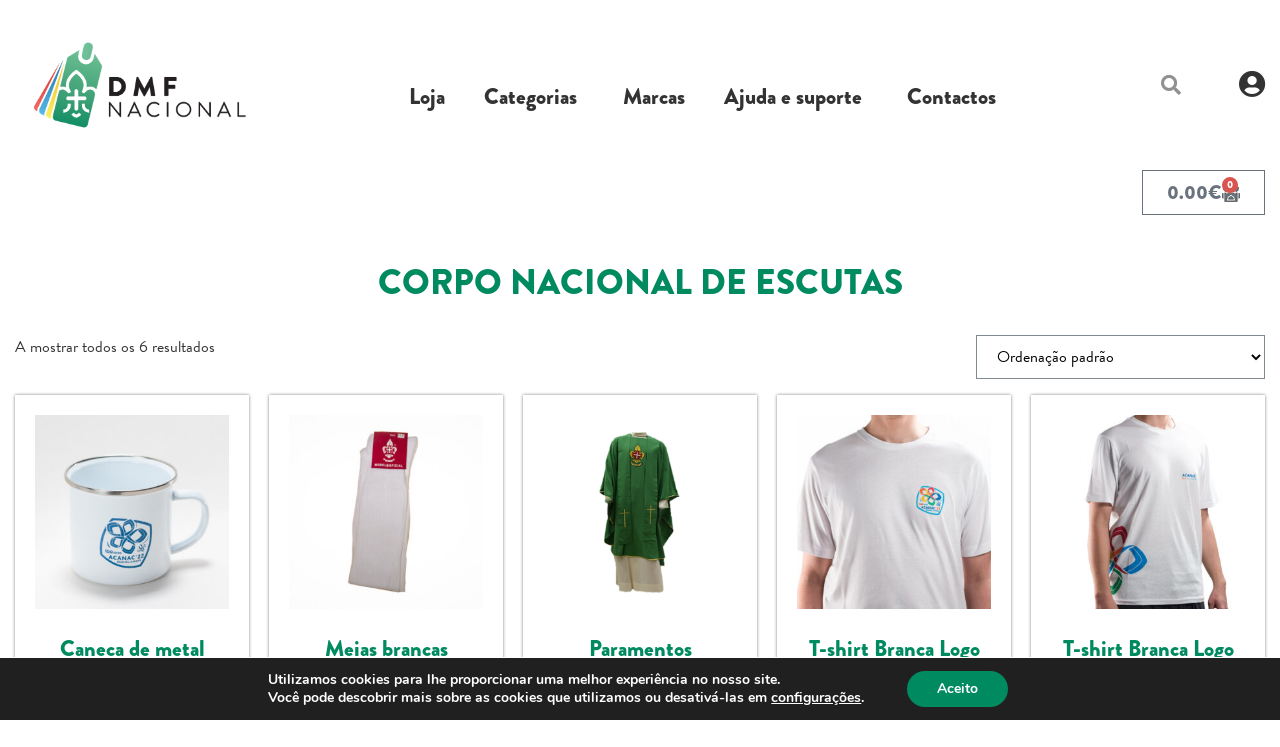

--- FILE ---
content_type: text/html; charset=UTF-8
request_url: https://dmf.escutismo.pt/marca-produto/cne?yith_wcan=1&product_brand=cne&query_type_cor=and&filter_cor=branco
body_size: 35540
content:
<!doctype html>
<html lang="pt-PT">
<head>
	<meta charset="UTF-8">
	<meta name="viewport" content="width=device-width, initial-scale=1">
	<link rel="profile" href="https://gmpg.org/xfn/11">
	<title>Corpo Nacional de Escutas &#8211; DMF Escutista</title>
<meta name='robots' content='max-image-preview:large' />
<link rel="alternate" type="application/rss+xml" title="DMF Escutista &raquo; Feed" href="https://dmf.escutismo.pt/feed/" />
<link rel="alternate" type="application/rss+xml" title="DMF Escutista &raquo; Feed de comentários" href="https://dmf.escutismo.pt/comments/feed/" />
<link rel="alternate" type="application/rss+xml" title="Feed DMF Escutista &raquo; Corpo Nacional de Escutas Brand" href="https://dmf.escutismo.pt/marca-produto/cne/feed/" />
		<!-- This site uses the Google Analytics by MonsterInsights plugin v9.10.1 - Using Analytics tracking - https://www.monsterinsights.com/ -->
							<script src="//www.googletagmanager.com/gtag/js?id=G-SFWYYFEQL6"  data-cfasync="false" data-wpfc-render="false" async></script>
			<script data-cfasync="false" data-wpfc-render="false">
				var mi_version = '9.10.1';
				var mi_track_user = true;
				var mi_no_track_reason = '';
								var MonsterInsightsDefaultLocations = {"page_location":"https:\/\/dmf.escutismo.pt\/marca-produto\/cne\/?yith_wcan=1&product_brand=cne&query_type_cor=and&filter_cor=branco"};
								if ( typeof MonsterInsightsPrivacyGuardFilter === 'function' ) {
					var MonsterInsightsLocations = (typeof MonsterInsightsExcludeQuery === 'object') ? MonsterInsightsPrivacyGuardFilter( MonsterInsightsExcludeQuery ) : MonsterInsightsPrivacyGuardFilter( MonsterInsightsDefaultLocations );
				} else {
					var MonsterInsightsLocations = (typeof MonsterInsightsExcludeQuery === 'object') ? MonsterInsightsExcludeQuery : MonsterInsightsDefaultLocations;
				}

								var disableStrs = [
										'ga-disable-G-SFWYYFEQL6',
									];

				/* Function to detect opted out users */
				function __gtagTrackerIsOptedOut() {
					for (var index = 0; index < disableStrs.length; index++) {
						if (document.cookie.indexOf(disableStrs[index] + '=true') > -1) {
							return true;
						}
					}

					return false;
				}

				/* Disable tracking if the opt-out cookie exists. */
				if (__gtagTrackerIsOptedOut()) {
					for (var index = 0; index < disableStrs.length; index++) {
						window[disableStrs[index]] = true;
					}
				}

				/* Opt-out function */
				function __gtagTrackerOptout() {
					for (var index = 0; index < disableStrs.length; index++) {
						document.cookie = disableStrs[index] + '=true; expires=Thu, 31 Dec 2099 23:59:59 UTC; path=/';
						window[disableStrs[index]] = true;
					}
				}

				if ('undefined' === typeof gaOptout) {
					function gaOptout() {
						__gtagTrackerOptout();
					}
				}
								window.dataLayer = window.dataLayer || [];

				window.MonsterInsightsDualTracker = {
					helpers: {},
					trackers: {},
				};
				if (mi_track_user) {
					function __gtagDataLayer() {
						dataLayer.push(arguments);
					}

					function __gtagTracker(type, name, parameters) {
						if (!parameters) {
							parameters = {};
						}

						if (parameters.send_to) {
							__gtagDataLayer.apply(null, arguments);
							return;
						}

						if (type === 'event') {
														parameters.send_to = monsterinsights_frontend.v4_id;
							var hookName = name;
							if (typeof parameters['event_category'] !== 'undefined') {
								hookName = parameters['event_category'] + ':' + name;
							}

							if (typeof MonsterInsightsDualTracker.trackers[hookName] !== 'undefined') {
								MonsterInsightsDualTracker.trackers[hookName](parameters);
							} else {
								__gtagDataLayer('event', name, parameters);
							}
							
						} else {
							__gtagDataLayer.apply(null, arguments);
						}
					}

					__gtagTracker('js', new Date());
					__gtagTracker('set', {
						'developer_id.dZGIzZG': true,
											});
					if ( MonsterInsightsLocations.page_location ) {
						__gtagTracker('set', MonsterInsightsLocations);
					}
										__gtagTracker('config', 'G-SFWYYFEQL6', {"forceSSL":"true","link_attribution":"true"} );
										window.gtag = __gtagTracker;										(function () {
						/* https://developers.google.com/analytics/devguides/collection/analyticsjs/ */
						/* ga and __gaTracker compatibility shim. */
						var noopfn = function () {
							return null;
						};
						var newtracker = function () {
							return new Tracker();
						};
						var Tracker = function () {
							return null;
						};
						var p = Tracker.prototype;
						p.get = noopfn;
						p.set = noopfn;
						p.send = function () {
							var args = Array.prototype.slice.call(arguments);
							args.unshift('send');
							__gaTracker.apply(null, args);
						};
						var __gaTracker = function () {
							var len = arguments.length;
							if (len === 0) {
								return;
							}
							var f = arguments[len - 1];
							if (typeof f !== 'object' || f === null || typeof f.hitCallback !== 'function') {
								if ('send' === arguments[0]) {
									var hitConverted, hitObject = false, action;
									if ('event' === arguments[1]) {
										if ('undefined' !== typeof arguments[3]) {
											hitObject = {
												'eventAction': arguments[3],
												'eventCategory': arguments[2],
												'eventLabel': arguments[4],
												'value': arguments[5] ? arguments[5] : 1,
											}
										}
									}
									if ('pageview' === arguments[1]) {
										if ('undefined' !== typeof arguments[2]) {
											hitObject = {
												'eventAction': 'page_view',
												'page_path': arguments[2],
											}
										}
									}
									if (typeof arguments[2] === 'object') {
										hitObject = arguments[2];
									}
									if (typeof arguments[5] === 'object') {
										Object.assign(hitObject, arguments[5]);
									}
									if ('undefined' !== typeof arguments[1].hitType) {
										hitObject = arguments[1];
										if ('pageview' === hitObject.hitType) {
											hitObject.eventAction = 'page_view';
										}
									}
									if (hitObject) {
										action = 'timing' === arguments[1].hitType ? 'timing_complete' : hitObject.eventAction;
										hitConverted = mapArgs(hitObject);
										__gtagTracker('event', action, hitConverted);
									}
								}
								return;
							}

							function mapArgs(args) {
								var arg, hit = {};
								var gaMap = {
									'eventCategory': 'event_category',
									'eventAction': 'event_action',
									'eventLabel': 'event_label',
									'eventValue': 'event_value',
									'nonInteraction': 'non_interaction',
									'timingCategory': 'event_category',
									'timingVar': 'name',
									'timingValue': 'value',
									'timingLabel': 'event_label',
									'page': 'page_path',
									'location': 'page_location',
									'title': 'page_title',
									'referrer' : 'page_referrer',
								};
								for (arg in args) {
																		if (!(!args.hasOwnProperty(arg) || !gaMap.hasOwnProperty(arg))) {
										hit[gaMap[arg]] = args[arg];
									} else {
										hit[arg] = args[arg];
									}
								}
								return hit;
							}

							try {
								f.hitCallback();
							} catch (ex) {
							}
						};
						__gaTracker.create = newtracker;
						__gaTracker.getByName = newtracker;
						__gaTracker.getAll = function () {
							return [];
						};
						__gaTracker.remove = noopfn;
						__gaTracker.loaded = true;
						window['__gaTracker'] = __gaTracker;
					})();
									} else {
										console.log("");
					(function () {
						function __gtagTracker() {
							return null;
						}

						window['__gtagTracker'] = __gtagTracker;
						window['gtag'] = __gtagTracker;
					})();
									}
			</script>
							<!-- / Google Analytics by MonsterInsights -->
		<link rel="stylesheet" type="text/css" href="https://use.typekit.net/hny8mpd.css"><style id='wp-img-auto-sizes-contain-inline-css'>
img:is([sizes=auto i],[sizes^="auto," i]){contain-intrinsic-size:3000px 1500px}
/*# sourceURL=wp-img-auto-sizes-contain-inline-css */
</style>
<style id='wp-emoji-styles-inline-css'>

	img.wp-smiley, img.emoji {
		display: inline !important;
		border: none !important;
		box-shadow: none !important;
		height: 1em !important;
		width: 1em !important;
		margin: 0 0.07em !important;
		vertical-align: -0.1em !important;
		background: none !important;
		padding: 0 !important;
	}
/*# sourceURL=wp-emoji-styles-inline-css */
</style>
<link rel='stylesheet' id='wp-block-library-css' href='https://dmf.escutismo.pt/wp-includes/css/dist/block-library/style.min.css?ver=6.9' media='all' />
<link rel='stylesheet' id='yith-wcan-shortcodes-css' href='https://dmf.escutismo.pt/wp-content/plugins/yith-woocommerce-ajax-navigation/assets/css/shortcodes.css?ver=5.16.0' media='all' />
<style id='yith-wcan-shortcodes-inline-css'>
:root{
	--yith-wcan-filters_colors_titles: #434343;
	--yith-wcan-filters_colors_background: #FFFFFF;
	--yith-wcan-filters_colors_accent: #A7144C;
	--yith-wcan-filters_colors_accent_r: 167;
	--yith-wcan-filters_colors_accent_g: 20;
	--yith-wcan-filters_colors_accent_b: 76;
	--yith-wcan-color_swatches_border_radius: 100%;
	--yith-wcan-color_swatches_size: 30px;
	--yith-wcan-labels_style_background: #FFFFFF;
	--yith-wcan-labels_style_background_hover: #A7144C;
	--yith-wcan-labels_style_background_active: #A7144C;
	--yith-wcan-labels_style_text: #434343;
	--yith-wcan-labels_style_text_hover: #FFFFFF;
	--yith-wcan-labels_style_text_active: #FFFFFF;
	--yith-wcan-anchors_style_text: #434343;
	--yith-wcan-anchors_style_text_hover: #A7144C;
	--yith-wcan-anchors_style_text_active: #A7144C;
}
/*# sourceURL=yith-wcan-shortcodes-inline-css */
</style>
<style id='global-styles-inline-css'>
:root{--wp--preset--aspect-ratio--square: 1;--wp--preset--aspect-ratio--4-3: 4/3;--wp--preset--aspect-ratio--3-4: 3/4;--wp--preset--aspect-ratio--3-2: 3/2;--wp--preset--aspect-ratio--2-3: 2/3;--wp--preset--aspect-ratio--16-9: 16/9;--wp--preset--aspect-ratio--9-16: 9/16;--wp--preset--color--black: #000000;--wp--preset--color--cyan-bluish-gray: #abb8c3;--wp--preset--color--white: #ffffff;--wp--preset--color--pale-pink: #f78da7;--wp--preset--color--vivid-red: #cf2e2e;--wp--preset--color--luminous-vivid-orange: #ff6900;--wp--preset--color--luminous-vivid-amber: #fcb900;--wp--preset--color--light-green-cyan: #7bdcb5;--wp--preset--color--vivid-green-cyan: #00d084;--wp--preset--color--pale-cyan-blue: #8ed1fc;--wp--preset--color--vivid-cyan-blue: #0693e3;--wp--preset--color--vivid-purple: #9b51e0;--wp--preset--gradient--vivid-cyan-blue-to-vivid-purple: linear-gradient(135deg,rgb(6,147,227) 0%,rgb(155,81,224) 100%);--wp--preset--gradient--light-green-cyan-to-vivid-green-cyan: linear-gradient(135deg,rgb(122,220,180) 0%,rgb(0,208,130) 100%);--wp--preset--gradient--luminous-vivid-amber-to-luminous-vivid-orange: linear-gradient(135deg,rgb(252,185,0) 0%,rgb(255,105,0) 100%);--wp--preset--gradient--luminous-vivid-orange-to-vivid-red: linear-gradient(135deg,rgb(255,105,0) 0%,rgb(207,46,46) 100%);--wp--preset--gradient--very-light-gray-to-cyan-bluish-gray: linear-gradient(135deg,rgb(238,238,238) 0%,rgb(169,184,195) 100%);--wp--preset--gradient--cool-to-warm-spectrum: linear-gradient(135deg,rgb(74,234,220) 0%,rgb(151,120,209) 20%,rgb(207,42,186) 40%,rgb(238,44,130) 60%,rgb(251,105,98) 80%,rgb(254,248,76) 100%);--wp--preset--gradient--blush-light-purple: linear-gradient(135deg,rgb(255,206,236) 0%,rgb(152,150,240) 100%);--wp--preset--gradient--blush-bordeaux: linear-gradient(135deg,rgb(254,205,165) 0%,rgb(254,45,45) 50%,rgb(107,0,62) 100%);--wp--preset--gradient--luminous-dusk: linear-gradient(135deg,rgb(255,203,112) 0%,rgb(199,81,192) 50%,rgb(65,88,208) 100%);--wp--preset--gradient--pale-ocean: linear-gradient(135deg,rgb(255,245,203) 0%,rgb(182,227,212) 50%,rgb(51,167,181) 100%);--wp--preset--gradient--electric-grass: linear-gradient(135deg,rgb(202,248,128) 0%,rgb(113,206,126) 100%);--wp--preset--gradient--midnight: linear-gradient(135deg,rgb(2,3,129) 0%,rgb(40,116,252) 100%);--wp--preset--font-size--small: 13px;--wp--preset--font-size--medium: 20px;--wp--preset--font-size--large: 36px;--wp--preset--font-size--x-large: 42px;--wp--preset--spacing--20: 0.44rem;--wp--preset--spacing--30: 0.67rem;--wp--preset--spacing--40: 1rem;--wp--preset--spacing--50: 1.5rem;--wp--preset--spacing--60: 2.25rem;--wp--preset--spacing--70: 3.38rem;--wp--preset--spacing--80: 5.06rem;--wp--preset--shadow--natural: 6px 6px 9px rgba(0, 0, 0, 0.2);--wp--preset--shadow--deep: 12px 12px 50px rgba(0, 0, 0, 0.4);--wp--preset--shadow--sharp: 6px 6px 0px rgba(0, 0, 0, 0.2);--wp--preset--shadow--outlined: 6px 6px 0px -3px rgb(255, 255, 255), 6px 6px rgb(0, 0, 0);--wp--preset--shadow--crisp: 6px 6px 0px rgb(0, 0, 0);}:root { --wp--style--global--content-size: 800px;--wp--style--global--wide-size: 1200px; }:where(body) { margin: 0; }.wp-site-blocks > .alignleft { float: left; margin-right: 2em; }.wp-site-blocks > .alignright { float: right; margin-left: 2em; }.wp-site-blocks > .aligncenter { justify-content: center; margin-left: auto; margin-right: auto; }:where(.wp-site-blocks) > * { margin-block-start: 24px; margin-block-end: 0; }:where(.wp-site-blocks) > :first-child { margin-block-start: 0; }:where(.wp-site-blocks) > :last-child { margin-block-end: 0; }:root { --wp--style--block-gap: 24px; }:root :where(.is-layout-flow) > :first-child{margin-block-start: 0;}:root :where(.is-layout-flow) > :last-child{margin-block-end: 0;}:root :where(.is-layout-flow) > *{margin-block-start: 24px;margin-block-end: 0;}:root :where(.is-layout-constrained) > :first-child{margin-block-start: 0;}:root :where(.is-layout-constrained) > :last-child{margin-block-end: 0;}:root :where(.is-layout-constrained) > *{margin-block-start: 24px;margin-block-end: 0;}:root :where(.is-layout-flex){gap: 24px;}:root :where(.is-layout-grid){gap: 24px;}.is-layout-flow > .alignleft{float: left;margin-inline-start: 0;margin-inline-end: 2em;}.is-layout-flow > .alignright{float: right;margin-inline-start: 2em;margin-inline-end: 0;}.is-layout-flow > .aligncenter{margin-left: auto !important;margin-right: auto !important;}.is-layout-constrained > .alignleft{float: left;margin-inline-start: 0;margin-inline-end: 2em;}.is-layout-constrained > .alignright{float: right;margin-inline-start: 2em;margin-inline-end: 0;}.is-layout-constrained > .aligncenter{margin-left: auto !important;margin-right: auto !important;}.is-layout-constrained > :where(:not(.alignleft):not(.alignright):not(.alignfull)){max-width: var(--wp--style--global--content-size);margin-left: auto !important;margin-right: auto !important;}.is-layout-constrained > .alignwide{max-width: var(--wp--style--global--wide-size);}body .is-layout-flex{display: flex;}.is-layout-flex{flex-wrap: wrap;align-items: center;}.is-layout-flex > :is(*, div){margin: 0;}body .is-layout-grid{display: grid;}.is-layout-grid > :is(*, div){margin: 0;}body{padding-top: 0px;padding-right: 0px;padding-bottom: 0px;padding-left: 0px;}a:where(:not(.wp-element-button)){text-decoration: underline;}:root :where(.wp-element-button, .wp-block-button__link){background-color: #32373c;border-width: 0;color: #fff;font-family: inherit;font-size: inherit;font-style: inherit;font-weight: inherit;letter-spacing: inherit;line-height: inherit;padding-top: calc(0.667em + 2px);padding-right: calc(1.333em + 2px);padding-bottom: calc(0.667em + 2px);padding-left: calc(1.333em + 2px);text-decoration: none;text-transform: inherit;}.has-black-color{color: var(--wp--preset--color--black) !important;}.has-cyan-bluish-gray-color{color: var(--wp--preset--color--cyan-bluish-gray) !important;}.has-white-color{color: var(--wp--preset--color--white) !important;}.has-pale-pink-color{color: var(--wp--preset--color--pale-pink) !important;}.has-vivid-red-color{color: var(--wp--preset--color--vivid-red) !important;}.has-luminous-vivid-orange-color{color: var(--wp--preset--color--luminous-vivid-orange) !important;}.has-luminous-vivid-amber-color{color: var(--wp--preset--color--luminous-vivid-amber) !important;}.has-light-green-cyan-color{color: var(--wp--preset--color--light-green-cyan) !important;}.has-vivid-green-cyan-color{color: var(--wp--preset--color--vivid-green-cyan) !important;}.has-pale-cyan-blue-color{color: var(--wp--preset--color--pale-cyan-blue) !important;}.has-vivid-cyan-blue-color{color: var(--wp--preset--color--vivid-cyan-blue) !important;}.has-vivid-purple-color{color: var(--wp--preset--color--vivid-purple) !important;}.has-black-background-color{background-color: var(--wp--preset--color--black) !important;}.has-cyan-bluish-gray-background-color{background-color: var(--wp--preset--color--cyan-bluish-gray) !important;}.has-white-background-color{background-color: var(--wp--preset--color--white) !important;}.has-pale-pink-background-color{background-color: var(--wp--preset--color--pale-pink) !important;}.has-vivid-red-background-color{background-color: var(--wp--preset--color--vivid-red) !important;}.has-luminous-vivid-orange-background-color{background-color: var(--wp--preset--color--luminous-vivid-orange) !important;}.has-luminous-vivid-amber-background-color{background-color: var(--wp--preset--color--luminous-vivid-amber) !important;}.has-light-green-cyan-background-color{background-color: var(--wp--preset--color--light-green-cyan) !important;}.has-vivid-green-cyan-background-color{background-color: var(--wp--preset--color--vivid-green-cyan) !important;}.has-pale-cyan-blue-background-color{background-color: var(--wp--preset--color--pale-cyan-blue) !important;}.has-vivid-cyan-blue-background-color{background-color: var(--wp--preset--color--vivid-cyan-blue) !important;}.has-vivid-purple-background-color{background-color: var(--wp--preset--color--vivid-purple) !important;}.has-black-border-color{border-color: var(--wp--preset--color--black) !important;}.has-cyan-bluish-gray-border-color{border-color: var(--wp--preset--color--cyan-bluish-gray) !important;}.has-white-border-color{border-color: var(--wp--preset--color--white) !important;}.has-pale-pink-border-color{border-color: var(--wp--preset--color--pale-pink) !important;}.has-vivid-red-border-color{border-color: var(--wp--preset--color--vivid-red) !important;}.has-luminous-vivid-orange-border-color{border-color: var(--wp--preset--color--luminous-vivid-orange) !important;}.has-luminous-vivid-amber-border-color{border-color: var(--wp--preset--color--luminous-vivid-amber) !important;}.has-light-green-cyan-border-color{border-color: var(--wp--preset--color--light-green-cyan) !important;}.has-vivid-green-cyan-border-color{border-color: var(--wp--preset--color--vivid-green-cyan) !important;}.has-pale-cyan-blue-border-color{border-color: var(--wp--preset--color--pale-cyan-blue) !important;}.has-vivid-cyan-blue-border-color{border-color: var(--wp--preset--color--vivid-cyan-blue) !important;}.has-vivid-purple-border-color{border-color: var(--wp--preset--color--vivid-purple) !important;}.has-vivid-cyan-blue-to-vivid-purple-gradient-background{background: var(--wp--preset--gradient--vivid-cyan-blue-to-vivid-purple) !important;}.has-light-green-cyan-to-vivid-green-cyan-gradient-background{background: var(--wp--preset--gradient--light-green-cyan-to-vivid-green-cyan) !important;}.has-luminous-vivid-amber-to-luminous-vivid-orange-gradient-background{background: var(--wp--preset--gradient--luminous-vivid-amber-to-luminous-vivid-orange) !important;}.has-luminous-vivid-orange-to-vivid-red-gradient-background{background: var(--wp--preset--gradient--luminous-vivid-orange-to-vivid-red) !important;}.has-very-light-gray-to-cyan-bluish-gray-gradient-background{background: var(--wp--preset--gradient--very-light-gray-to-cyan-bluish-gray) !important;}.has-cool-to-warm-spectrum-gradient-background{background: var(--wp--preset--gradient--cool-to-warm-spectrum) !important;}.has-blush-light-purple-gradient-background{background: var(--wp--preset--gradient--blush-light-purple) !important;}.has-blush-bordeaux-gradient-background{background: var(--wp--preset--gradient--blush-bordeaux) !important;}.has-luminous-dusk-gradient-background{background: var(--wp--preset--gradient--luminous-dusk) !important;}.has-pale-ocean-gradient-background{background: var(--wp--preset--gradient--pale-ocean) !important;}.has-electric-grass-gradient-background{background: var(--wp--preset--gradient--electric-grass) !important;}.has-midnight-gradient-background{background: var(--wp--preset--gradient--midnight) !important;}.has-small-font-size{font-size: var(--wp--preset--font-size--small) !important;}.has-medium-font-size{font-size: var(--wp--preset--font-size--medium) !important;}.has-large-font-size{font-size: var(--wp--preset--font-size--large) !important;}.has-x-large-font-size{font-size: var(--wp--preset--font-size--x-large) !important;}
:root :where(.wp-block-pullquote){font-size: 1.5em;line-height: 1.6;}
/*# sourceURL=global-styles-inline-css */
</style>
<link rel='stylesheet' id='contact-form-7-css' href='https://dmf.escutismo.pt/wp-content/plugins/contact-form-7/includes/css/styles.css?ver=6.1.4' media='all' />
<link rel='stylesheet' id='wpdm-fonticon-css' href='https://dmf.escutismo.pt/wp-content/plugins/download-manager/assets/wpdm-iconfont/css/wpdm-icons.css?ver=6.9' media='all' />
<link rel='stylesheet' id='wpdm-front-css' href='https://dmf.escutismo.pt/wp-content/plugins/download-manager/assets/css/front.min.css?ver=6.9' media='all' />
<link rel='stylesheet' id='CTT_style-css' href='//dmf.escutismo.pt/wp-content/plugins/CTT-for-woocommerce/assets/css/CTT.css?ver=6.9' media='all' />
<link rel='stylesheet' id='bbd-woocommerce-store-adds-css-css' href='https://dmf.escutismo.pt/wp-content/plugins/bbd-woocommerce-store-adds/assets/css/bbd-woocommerce-store-adds.css?ver=0.2.2' media='' />
<link rel='stylesheet' id='woocommerce-layout-css' href='https://dmf.escutismo.pt/wp-content/plugins/woocommerce/assets/css/woocommerce-layout.css?ver=10.4.3' media='all' />
<link rel='stylesheet' id='woocommerce-smallscreen-css' href='https://dmf.escutismo.pt/wp-content/plugins/woocommerce/assets/css/woocommerce-smallscreen.css?ver=10.4.3' media='only screen and (max-width: 768px)' />
<link rel='stylesheet' id='woocommerce-general-css' href='https://dmf.escutismo.pt/wp-content/plugins/woocommerce/assets/css/woocommerce.css?ver=10.4.3' media='all' />
<style id='woocommerce-inline-inline-css'>
.woocommerce form .form-row .required { visibility: visible; }
/*# sourceURL=woocommerce-inline-inline-css */
</style>
<link rel='stylesheet' id='megamenu-css' href='https://dmf.escutismo.pt/wp-content/uploads/sites/26/maxmegamenu/style.css?ver=bcef1a' media='all' />
<link rel='stylesheet' id='dashicons-css' href='https://dmf.escutismo.pt/wp-includes/css/dashicons.min.css?ver=6.9' media='all' />
<style id='dashicons-inline-css'>
[data-font="Dashicons"]:before {font-family: 'Dashicons' !important;content: attr(data-icon) !important;speak: none !important;font-weight: normal !important;font-variant: normal !important;text-transform: none !important;line-height: 1 !important;font-style: normal !important;-webkit-font-smoothing: antialiased !important;-moz-osx-font-smoothing: grayscale !important;}
/*# sourceURL=dashicons-inline-css */
</style>
<link rel='stylesheet' id='hello-elementor-css' href='https://dmf.escutismo.pt/wp-content/themes/hello-elementor/assets/css/reset.css?ver=3.4.5' media='all' />
<link rel='stylesheet' id='hello-elementor-theme-style-css' href='https://dmf.escutismo.pt/wp-content/themes/hello-elementor/assets/css/theme.css?ver=3.4.5' media='all' />
<link rel='stylesheet' id='hello-elementor-child-style-css' href='https://dmf.escutismo.pt/wp-content/themes/hello-elementor-child-dmf/style.css?ver=1.0.1.1676564423' media='all' />
<link rel='stylesheet' id='hello-elementor-header-footer-css' href='https://dmf.escutismo.pt/wp-content/themes/hello-elementor/assets/css/header-footer.css?ver=3.4.5' media='all' />
<link rel='stylesheet' id='elementor-frontend-css' href='https://dmf.escutismo.pt/wp-content/plugins/elementor/assets/css/frontend.min.css?ver=3.33.4' media='all' />
<link rel='stylesheet' id='elementor-post-3-css' href='https://dmf.escutismo.pt/wp-content/uploads/sites/26/elementor/css/post-3.css?ver=1765480020' media='all' />
<link rel='stylesheet' id='widget-image-css' href='https://dmf.escutismo.pt/wp-content/plugins/elementor/assets/css/widget-image.min.css?ver=3.33.4' media='all' />
<link rel='stylesheet' id='swiper-css' href='https://dmf.escutismo.pt/wp-content/plugins/elementor/assets/lib/swiper/v8/css/swiper.min.css?ver=8.4.5' media='all' />
<link rel='stylesheet' id='e-swiper-css' href='https://dmf.escutismo.pt/wp-content/plugins/elementor/assets/css/conditionals/e-swiper.min.css?ver=3.33.4' media='all' />
<link rel='stylesheet' id='widget-search-form-css' href='https://dmf.escutismo.pt/wp-content/plugins/elementor-pro/assets/css/widget-search-form.min.css?ver=3.33.2' media='all' />
<link rel='stylesheet' id='elementor-icons-shared-0-css' href='https://dmf.escutismo.pt/wp-content/plugins/elementor/assets/lib/font-awesome/css/fontawesome.min.css?ver=5.15.3' media='all' />
<link rel='stylesheet' id='elementor-icons-fa-solid-css' href='https://dmf.escutismo.pt/wp-content/plugins/elementor/assets/lib/font-awesome/css/solid.min.css?ver=5.15.3' media='all' />
<link rel='stylesheet' id='e-sticky-css' href='https://dmf.escutismo.pt/wp-content/plugins/elementor-pro/assets/css/modules/sticky.min.css?ver=3.33.2' media='all' />
<link rel='stylesheet' id='widget-heading-css' href='https://dmf.escutismo.pt/wp-content/plugins/elementor/assets/css/widget-heading.min.css?ver=3.33.4' media='all' />
<link rel='stylesheet' id='widget-nav-menu-css' href='https://dmf.escutismo.pt/wp-content/plugins/elementor-pro/assets/css/widget-nav-menu.min.css?ver=3.33.2' media='all' />
<link rel='stylesheet' id='widget-form-css' href='https://dmf.escutismo.pt/wp-content/plugins/elementor-pro/assets/css/widget-form.min.css?ver=3.33.2' media='all' />
<link rel='stylesheet' id='widget-divider-css' href='https://dmf.escutismo.pt/wp-content/plugins/elementor/assets/css/widget-divider.min.css?ver=3.33.4' media='all' />
<link rel='stylesheet' id='widget-woocommerce-menu-cart-css' href='https://dmf.escutismo.pt/wp-content/plugins/elementor-pro/assets/css/widget-woocommerce-menu-cart.min.css?ver=3.33.2' media='all' />
<link rel='stylesheet' id='widget-woocommerce-products-css' href='https://dmf.escutismo.pt/wp-content/plugins/elementor-pro/assets/css/widget-woocommerce-products.min.css?ver=3.33.2' media='all' />
<link rel='stylesheet' id='widget-woocommerce-products-archive-css' href='https://dmf.escutismo.pt/wp-content/plugins/elementor-pro/assets/css/widget-woocommerce-products-archive.min.css?ver=3.33.2' media='all' />
<link rel='stylesheet' id='widget-spacer-css' href='https://dmf.escutismo.pt/wp-content/plugins/elementor/assets/css/widget-spacer.min.css?ver=3.33.4' media='all' />
<link rel='stylesheet' id='elementor-icons-css' href='https://dmf.escutismo.pt/wp-content/plugins/elementor/assets/lib/eicons/css/elementor-icons.min.css?ver=5.44.0' media='all' />
<link rel='stylesheet' id='nav-carrossel-css-css' href='https://dmf.escutismo.pt/wp-content/plugins/bbd-elementor-extras/assets/css/nav-carrossel.css?ver=0.1.1' media='all' />
<link rel='stylesheet' id='wpdm-accordion-css-css' href='https://dmf.escutismo.pt/wp-content/plugins/bbd-elementor-extras/assets/css/wpdm-accordion.css?ver=0.0.1' media='all' />
<link rel='stylesheet' id='skin-bbd-flordelis-classic-css-css' href='https://dmf.escutismo.pt/wp-content/plugins/bbd-elementor-extras/assets/css/skin-bbd-flordelis-classic.css?ver=0.0.1' media='all' />
<link rel='stylesheet' id='elementor-post-16-css' href='https://dmf.escutismo.pt/wp-content/uploads/sites/26/elementor/css/post-16.css?ver=1765480021' media='all' />
<link rel='stylesheet' id='elementor-post-14-css' href='https://dmf.escutismo.pt/wp-content/uploads/sites/26/elementor/css/post-14.css?ver=1765480021' media='all' />
<link rel='stylesheet' id='elementor-post-18-css' href='https://dmf.escutismo.pt/wp-content/uploads/sites/26/elementor/css/post-18.css?ver=1765480021' media='all' />
<link rel='stylesheet' id='yith_wapo_front-css' href='https://dmf.escutismo.pt/wp-content/plugins/yith-woocommerce-product-add-ons/assets/css/front.css?ver=4.26.0' media='all' />
<style id='yith_wapo_front-inline-css'>
:root{--yith-wapo-required-option-color:#AF2323;--yith-wapo-checkbox-style:50%;--yith-wapo-color-swatch-style:2px;--yith-wapo-label-font-size:16px;--yith-wapo-description-font-size:12px;--yith-wapo-color-swatch-size:40px;--yith-wapo-block-padding:0px 0px 0px 0px ;--yith-wapo-block-background-color:#ffffff;--yith-wapo-accent-color-color:#03bfac;--yith-wapo-form-border-color-color:#7a7a7a;--yith-wapo-price-box-colors-text:#474747;--yith-wapo-price-box-colors-background:#ffffff;--yith-wapo-uploads-file-colors-background:#f3f3f3;--yith-wapo-uploads-file-colors-border:#c4c4c4;--yith-wapo-tooltip-colors-text:#ffffff;--yith-wapo-tooltip-colors-background:#03bfac;}
/*# sourceURL=yith_wapo_front-inline-css */
</style>
<link rel='stylesheet' id='yith-plugin-fw-icon-font-css' href='https://dmf.escutismo.pt/wp-content/plugins/yith-woocommerce-ajax-navigation/plugin-fw/assets/css/yith-icon.css?ver=4.7.7' media='all' />
<link rel='stylesheet' id='moove_gdpr_frontend-css' href='https://dmf.escutismo.pt/wp-content/plugins/gdpr-cookie-compliance/dist/styles/gdpr-main.css?ver=5.0.9' media='all' />
<style id='moove_gdpr_frontend-inline-css'>
#moove_gdpr_cookie_modal,#moove_gdpr_cookie_info_bar,.gdpr_cookie_settings_shortcode_content{font-family:&#039;Nunito&#039;,sans-serif}#moove_gdpr_save_popup_settings_button{background-color:#373737;color:#fff}#moove_gdpr_save_popup_settings_button:hover{background-color:#000}#moove_gdpr_cookie_info_bar .moove-gdpr-info-bar-container .moove-gdpr-info-bar-content a.mgbutton,#moove_gdpr_cookie_info_bar .moove-gdpr-info-bar-container .moove-gdpr-info-bar-content button.mgbutton{background-color:#008a60}#moove_gdpr_cookie_modal .moove-gdpr-modal-content .moove-gdpr-modal-footer-content .moove-gdpr-button-holder a.mgbutton,#moove_gdpr_cookie_modal .moove-gdpr-modal-content .moove-gdpr-modal-footer-content .moove-gdpr-button-holder button.mgbutton,.gdpr_cookie_settings_shortcode_content .gdpr-shr-button.button-green{background-color:#008a60;border-color:#008a60}#moove_gdpr_cookie_modal .moove-gdpr-modal-content .moove-gdpr-modal-footer-content .moove-gdpr-button-holder a.mgbutton:hover,#moove_gdpr_cookie_modal .moove-gdpr-modal-content .moove-gdpr-modal-footer-content .moove-gdpr-button-holder button.mgbutton:hover,.gdpr_cookie_settings_shortcode_content .gdpr-shr-button.button-green:hover{background-color:#fff;color:#008a60}#moove_gdpr_cookie_modal .moove-gdpr-modal-content .moove-gdpr-modal-close i,#moove_gdpr_cookie_modal .moove-gdpr-modal-content .moove-gdpr-modal-close span.gdpr-icon{background-color:#008a60;border:1px solid #008a60}#moove_gdpr_cookie_info_bar span.moove-gdpr-infobar-allow-all.focus-g,#moove_gdpr_cookie_info_bar span.moove-gdpr-infobar-allow-all:focus,#moove_gdpr_cookie_info_bar button.moove-gdpr-infobar-allow-all.focus-g,#moove_gdpr_cookie_info_bar button.moove-gdpr-infobar-allow-all:focus,#moove_gdpr_cookie_info_bar span.moove-gdpr-infobar-reject-btn.focus-g,#moove_gdpr_cookie_info_bar span.moove-gdpr-infobar-reject-btn:focus,#moove_gdpr_cookie_info_bar button.moove-gdpr-infobar-reject-btn.focus-g,#moove_gdpr_cookie_info_bar button.moove-gdpr-infobar-reject-btn:focus,#moove_gdpr_cookie_info_bar span.change-settings-button.focus-g,#moove_gdpr_cookie_info_bar span.change-settings-button:focus,#moove_gdpr_cookie_info_bar button.change-settings-button.focus-g,#moove_gdpr_cookie_info_bar button.change-settings-button:focus{-webkit-box-shadow:0 0 1px 3px #008a60;-moz-box-shadow:0 0 1px 3px #008a60;box-shadow:0 0 1px 3px #008a60}#moove_gdpr_cookie_modal .moove-gdpr-modal-content .moove-gdpr-modal-close i:hover,#moove_gdpr_cookie_modal .moove-gdpr-modal-content .moove-gdpr-modal-close span.gdpr-icon:hover,#moove_gdpr_cookie_info_bar span[data-href]>u.change-settings-button{color:#008a60}#moove_gdpr_cookie_modal .moove-gdpr-modal-content .moove-gdpr-modal-left-content #moove-gdpr-menu li.menu-item-selected a span.gdpr-icon,#moove_gdpr_cookie_modal .moove-gdpr-modal-content .moove-gdpr-modal-left-content #moove-gdpr-menu li.menu-item-selected button span.gdpr-icon{color:inherit}#moove_gdpr_cookie_modal .moove-gdpr-modal-content .moove-gdpr-modal-left-content #moove-gdpr-menu li a span.gdpr-icon,#moove_gdpr_cookie_modal .moove-gdpr-modal-content .moove-gdpr-modal-left-content #moove-gdpr-menu li button span.gdpr-icon{color:inherit}#moove_gdpr_cookie_modal .gdpr-acc-link{line-height:0;font-size:0;color:transparent;position:absolute}#moove_gdpr_cookie_modal .moove-gdpr-modal-content .moove-gdpr-modal-close:hover i,#moove_gdpr_cookie_modal .moove-gdpr-modal-content .moove-gdpr-modal-left-content #moove-gdpr-menu li a,#moove_gdpr_cookie_modal .moove-gdpr-modal-content .moove-gdpr-modal-left-content #moove-gdpr-menu li button,#moove_gdpr_cookie_modal .moove-gdpr-modal-content .moove-gdpr-modal-left-content #moove-gdpr-menu li button i,#moove_gdpr_cookie_modal .moove-gdpr-modal-content .moove-gdpr-modal-left-content #moove-gdpr-menu li a i,#moove_gdpr_cookie_modal .moove-gdpr-modal-content .moove-gdpr-tab-main .moove-gdpr-tab-main-content a:hover,#moove_gdpr_cookie_info_bar.moove-gdpr-dark-scheme .moove-gdpr-info-bar-container .moove-gdpr-info-bar-content a.mgbutton:hover,#moove_gdpr_cookie_info_bar.moove-gdpr-dark-scheme .moove-gdpr-info-bar-container .moove-gdpr-info-bar-content button.mgbutton:hover,#moove_gdpr_cookie_info_bar.moove-gdpr-dark-scheme .moove-gdpr-info-bar-container .moove-gdpr-info-bar-content a:hover,#moove_gdpr_cookie_info_bar.moove-gdpr-dark-scheme .moove-gdpr-info-bar-container .moove-gdpr-info-bar-content button:hover,#moove_gdpr_cookie_info_bar.moove-gdpr-dark-scheme .moove-gdpr-info-bar-container .moove-gdpr-info-bar-content span.change-settings-button:hover,#moove_gdpr_cookie_info_bar.moove-gdpr-dark-scheme .moove-gdpr-info-bar-container .moove-gdpr-info-bar-content button.change-settings-button:hover,#moove_gdpr_cookie_info_bar.moove-gdpr-dark-scheme .moove-gdpr-info-bar-container .moove-gdpr-info-bar-content u.change-settings-button:hover,#moove_gdpr_cookie_info_bar span[data-href]>u.change-settings-button,#moove_gdpr_cookie_info_bar.moove-gdpr-dark-scheme .moove-gdpr-info-bar-container .moove-gdpr-info-bar-content a.mgbutton.focus-g,#moove_gdpr_cookie_info_bar.moove-gdpr-dark-scheme .moove-gdpr-info-bar-container .moove-gdpr-info-bar-content button.mgbutton.focus-g,#moove_gdpr_cookie_info_bar.moove-gdpr-dark-scheme .moove-gdpr-info-bar-container .moove-gdpr-info-bar-content a.focus-g,#moove_gdpr_cookie_info_bar.moove-gdpr-dark-scheme .moove-gdpr-info-bar-container .moove-gdpr-info-bar-content button.focus-g,#moove_gdpr_cookie_info_bar.moove-gdpr-dark-scheme .moove-gdpr-info-bar-container .moove-gdpr-info-bar-content a.mgbutton:focus,#moove_gdpr_cookie_info_bar.moove-gdpr-dark-scheme .moove-gdpr-info-bar-container .moove-gdpr-info-bar-content button.mgbutton:focus,#moove_gdpr_cookie_info_bar.moove-gdpr-dark-scheme .moove-gdpr-info-bar-container .moove-gdpr-info-bar-content a:focus,#moove_gdpr_cookie_info_bar.moove-gdpr-dark-scheme .moove-gdpr-info-bar-container .moove-gdpr-info-bar-content button:focus,#moove_gdpr_cookie_info_bar.moove-gdpr-dark-scheme .moove-gdpr-info-bar-container .moove-gdpr-info-bar-content span.change-settings-button.focus-g,span.change-settings-button:focus,button.change-settings-button.focus-g,button.change-settings-button:focus,#moove_gdpr_cookie_info_bar.moove-gdpr-dark-scheme .moove-gdpr-info-bar-container .moove-gdpr-info-bar-content u.change-settings-button.focus-g,#moove_gdpr_cookie_info_bar.moove-gdpr-dark-scheme .moove-gdpr-info-bar-container .moove-gdpr-info-bar-content u.change-settings-button:focus{color:#008a60}#moove_gdpr_cookie_modal .moove-gdpr-branding.focus-g span,#moove_gdpr_cookie_modal .moove-gdpr-modal-content .moove-gdpr-tab-main a.focus-g,#moove_gdpr_cookie_modal .moove-gdpr-modal-content .moove-gdpr-tab-main .gdpr-cd-details-toggle.focus-g{color:#008a60}#moove_gdpr_cookie_modal.gdpr_lightbox-hide{display:none}
/*# sourceURL=moove_gdpr_frontend-inline-css */
</style>
<link rel='stylesheet' id='elementor-gf-local-montserrat-css' href='https://dmf.escutismo.pt/wp-content/uploads/sites/26/elementor/google-fonts/css/montserrat.css?ver=1744288066' media='all' />
<link rel='stylesheet' id='elementor-gf-local-roboto-css' href='https://dmf.escutismo.pt/wp-content/uploads/sites/26/elementor/google-fonts/css/roboto.css?ver=1744288079' media='all' />
<script type="text/template" id="tmpl-variation-template">
	<div class="woocommerce-variation-description">{{{ data.variation.variation_description }}}</div>
	<div class="woocommerce-variation-price">{{{ data.variation.price_html }}}</div>
	<div class="woocommerce-variation-availability">{{{ data.variation.availability_html }}}</div>
</script>
<script type="text/template" id="tmpl-unavailable-variation-template">
	<p role="alert">Desculpe, este produto não está disponível. Por favor escolha uma combinação diferente.</p>
</script>
<script src="https://dmf.escutismo.pt/wp-content/plugins/google-analytics-for-wordpress/assets/js/frontend-gtag.min.js?ver=9.10.1" id="monsterinsights-frontend-script-js" async data-wp-strategy="async"></script>
<script data-cfasync="false" data-wpfc-render="false" id='monsterinsights-frontend-script-js-extra'>var monsterinsights_frontend = {"js_events_tracking":"true","download_extensions":"doc,pdf,ppt,zip,xls,docx,pptx,xlsx","inbound_paths":"[{\"path\":\"\\\/go\\\/\",\"label\":\"affiliate\"},{\"path\":\"\\\/recommend\\\/\",\"label\":\"affiliate\"}]","home_url":"https:\/\/dmf.escutismo.pt","hash_tracking":"false","v4_id":"G-SFWYYFEQL6"};</script>
<script src="https://dmf.escutismo.pt/wp-includes/js/jquery/jquery.min.js?ver=3.7.1" id="jquery-core-js"></script>
<script src="https://dmf.escutismo.pt/wp-includes/js/jquery/jquery-migrate.min.js?ver=3.4.1" id="jquery-migrate-js"></script>
<script src="https://dmf.escutismo.pt/wp-content/plugins/download-manager/assets/js/wpdm.min.js?ver=6.9" id="wpdm-frontend-js-js"></script>
<script id="wpdm-frontjs-js-extra">
var wpdm_url = {"home":"https://dmf.escutismo.pt/","site":"https://dmf.escutismo.pt/","ajax":"https://dmf.escutismo.pt/wp-admin/admin-ajax.php"};
var wpdm_js = {"spinner":"\u003Ci class=\"wpdm-icon wpdm-sun wpdm-spin\"\u003E\u003C/i\u003E","client_id":"b7306574f337a2b8886f7a342a9f7887"};
var wpdm_strings = {"pass_var":"Password Verified!","pass_var_q":"Please click following button to start download.","start_dl":"Start Download"};
//# sourceURL=wpdm-frontjs-js-extra
</script>
<script src="https://dmf.escutismo.pt/wp-content/plugins/download-manager/assets/js/front.min.js?ver=3.3.44" id="wpdm-frontjs-js"></script>
<script src="//dmf.escutismo.pt/wp-content/plugins/CTT-for-woocommerce/assets/js/CTT.js?ver=2.2" id="CTT_script-js"></script>
<script src="https://dmf.escutismo.pt/wp-content/plugins/bbd-woocommerce-store-adds/assets/js/bbd-woocommerce-store-adds.js?ver=0.0.1" id="bbd-woocommerce-store-adds-js-js"></script>
<script src="https://dmf.escutismo.pt/wp-content/plugins/woocommerce/assets/js/jquery-blockui/jquery.blockUI.min.js?ver=2.7.0-wc.10.4.3" id="wc-jquery-blockui-js" data-wp-strategy="defer"></script>
<script id="wc-add-to-cart-js-extra">
var wc_add_to_cart_params = {"ajax_url":"/wp-admin/admin-ajax.php","wc_ajax_url":"/?wc-ajax=%%endpoint%%","i18n_view_cart":"Ver carrinho","cart_url":"https://dmf.escutismo.pt/carrinho/","is_cart":"","cart_redirect_after_add":"no"};
//# sourceURL=wc-add-to-cart-js-extra
</script>
<script src="https://dmf.escutismo.pt/wp-content/plugins/woocommerce/assets/js/frontend/add-to-cart.min.js?ver=10.4.3" id="wc-add-to-cart-js" defer data-wp-strategy="defer"></script>
<script src="https://dmf.escutismo.pt/wp-content/plugins/woocommerce/assets/js/js-cookie/js.cookie.min.js?ver=2.1.4-wc.10.4.3" id="wc-js-cookie-js" defer data-wp-strategy="defer"></script>
<script id="woocommerce-js-extra">
var woocommerce_params = {"ajax_url":"/wp-admin/admin-ajax.php","wc_ajax_url":"/?wc-ajax=%%endpoint%%","i18n_password_show":"Show password","i18n_password_hide":"Hide password"};
//# sourceURL=woocommerce-js-extra
</script>
<script src="https://dmf.escutismo.pt/wp-content/plugins/woocommerce/assets/js/frontend/woocommerce.min.js?ver=10.4.3" id="woocommerce-js" defer data-wp-strategy="defer"></script>
<script src="https://dmf.escutismo.pt/wp-includes/js/underscore.min.js?ver=1.13.7" id="underscore-js"></script>
<script id="wp-util-js-extra">
var _wpUtilSettings = {"ajax":{"url":"/wp-admin/admin-ajax.php"}};
//# sourceURL=wp-util-js-extra
</script>
<script src="https://dmf.escutismo.pt/wp-includes/js/wp-util.min.js?ver=6.9" id="wp-util-js"></script>
<link rel="https://api.w.org/" href="https://dmf.escutismo.pt/wp-json/" /><link rel="EditURI" type="application/rsd+xml" title="RSD" href="https://dmf.escutismo.pt/xmlrpc.php?rsd" />
<meta name="generator" content="WordPress 6.9" />
<meta name="generator" content="WooCommerce 10.4.3" />
	<noscript><style>.woocommerce-product-gallery{ opacity: 1 !important; }</style></noscript>
	<meta name="generator" content="Elementor 3.33.4; features: additional_custom_breakpoints; settings: css_print_method-external, google_font-enabled, font_display-auto">
			<style>
				.e-con.e-parent:nth-of-type(n+4):not(.e-lazyloaded):not(.e-no-lazyload),
				.e-con.e-parent:nth-of-type(n+4):not(.e-lazyloaded):not(.e-no-lazyload) * {
					background-image: none !important;
				}
				@media screen and (max-height: 1024px) {
					.e-con.e-parent:nth-of-type(n+3):not(.e-lazyloaded):not(.e-no-lazyload),
					.e-con.e-parent:nth-of-type(n+3):not(.e-lazyloaded):not(.e-no-lazyload) * {
						background-image: none !important;
					}
				}
				@media screen and (max-height: 640px) {
					.e-con.e-parent:nth-of-type(n+2):not(.e-lazyloaded):not(.e-no-lazyload),
					.e-con.e-parent:nth-of-type(n+2):not(.e-lazyloaded):not(.e-no-lazyload) * {
						background-image: none !important;
					}
				}
			</style>
			<link rel="icon" href="https://dmf.escutismo.pt/wp-content/uploads/sites/26/2023/09/logo-icon-dmf-2023-100x100.png" sizes="32x32" />
<link rel="icon" href="https://dmf.escutismo.pt/wp-content/uploads/sites/26/2023/09/logo-icon-dmf-2023.png" sizes="192x192" />
<link rel="apple-touch-icon" href="https://dmf.escutismo.pt/wp-content/uploads/sites/26/2023/09/logo-icon-dmf-2023.png" />
<meta name="msapplication-TileImage" content="https://dmf.escutismo.pt/wp-content/uploads/sites/26/2023/09/logo-icon-dmf-2023.png" />
<meta name="generator" content="WordPress Download Manager 3.3.44" />
<style type="text/css">/** Mega Menu CSS: fs **/</style>
                <style>
        /* WPDM Link Template Styles */        </style>
                <style>

            :root {
                --color-primary: #4a8eff;
                --color-primary-rgb: 74, 142, 255;
                --color-primary-hover: #5998ff;
                --color-primary-active: #3281ff;
                --clr-sec: #6c757d;
                --clr-sec-rgb: 108, 117, 125;
                --clr-sec-hover: #6c757d;
                --clr-sec-active: #6c757d;
                --color-secondary: #6c757d;
                --color-secondary-rgb: 108, 117, 125;
                --color-secondary-hover: #6c757d;
                --color-secondary-active: #6c757d;
                --color-success: #018e11;
                --color-success-rgb: 1, 142, 17;
                --color-success-hover: #0aad01;
                --color-success-active: #0c8c01;
                --color-info: #2CA8FF;
                --color-info-rgb: 44, 168, 255;
                --color-info-hover: #2CA8FF;
                --color-info-active: #2CA8FF;
                --color-warning: #FFB236;
                --color-warning-rgb: 255, 178, 54;
                --color-warning-hover: #FFB236;
                --color-warning-active: #FFB236;
                --color-danger: #ff5062;
                --color-danger-rgb: 255, 80, 98;
                --color-danger-hover: #ff5062;
                --color-danger-active: #ff5062;
                --color-green: #30b570;
                --color-blue: #0073ff;
                --color-purple: #8557D3;
                --color-red: #ff5062;
                --color-muted: rgba(69, 89, 122, 0.6);
                --wpdm-font: "Sen", -apple-system, BlinkMacSystemFont, "Segoe UI", Roboto, Helvetica, Arial, sans-serif, "Apple Color Emoji", "Segoe UI Emoji", "Segoe UI Symbol";
            }

            .wpdm-download-link.btn.btn-primary {
                border-radius: 4px;
            }


        </style>
        </head>
<body class="archive tax-product_brand term-cne term-41 wp-custom-logo wp-embed-responsive wp-theme-hello-elementor wp-child-theme-hello-elementor-child-dmf theme-hello-elementor woocommerce woocommerce-page woocommerce-no-js mega-menu-menu-1 yith-wcan-free filtered hello-elementor-default elementor-page-18 elementor-default elementor-template-full-width elementor-kit-3">


<a class="skip-link screen-reader-text" href="#content">Pular para o conteúdo</a>

		<header data-elementor-type="header" data-elementor-id="16" class="elementor elementor-16 elementor-location-header" data-elementor-post-type="elementor_library">
					<header class="elementor-section elementor-top-section elementor-element elementor-element-12504f96 elementor-section-content-middle elementor-hidden-tablet elementor-hidden-mobile elementor-section-boxed elementor-section-height-default elementor-section-height-default" data-id="12504f96" data-element_type="section" id="main-menu-section" data-settings="{&quot;background_background&quot;:&quot;classic&quot;,&quot;sticky&quot;:&quot;top&quot;,&quot;sticky_on&quot;:[&quot;desktop&quot;,&quot;tablet&quot;,&quot;mobile&quot;],&quot;sticky_offset&quot;:0,&quot;sticky_effects_offset&quot;:0,&quot;sticky_anchor_link_offset&quot;:0}">
						<div class="elementor-container elementor-column-gap-no">
					<div class="elementor-column elementor-col-25 elementor-top-column elementor-element elementor-element-36095cb1" data-id="36095cb1" data-element_type="column">
			<div class="elementor-widget-wrap elementor-element-populated">
						<div class="elementor-element elementor-element-70173df5 elementor-widget elementor-widget-theme-site-logo elementor-widget-image" data-id="70173df5" data-element_type="widget" data-widget_type="theme-site-logo.default">
				<div class="elementor-widget-container">
											<a href="https://dmf.escutismo.pt">
			<img fetchpriority="high" width="756" height="269" src="https://dmf.escutismo.pt/wp-content/uploads/sites/26/2023/09/cropped-logo-dmf-2023.png" class="attachment-full size-full wp-image-4640" alt="" srcset="https://dmf.escutismo.pt/wp-content/uploads/sites/26/2023/09/cropped-logo-dmf-2023.png 756w, https://dmf.escutismo.pt/wp-content/uploads/sites/26/2023/09/cropped-logo-dmf-2023-300x107.png 300w, https://dmf.escutismo.pt/wp-content/uploads/sites/26/2023/09/cropped-logo-dmf-2023-600x213.png 600w" sizes="(max-width: 756px) 100vw, 756px" />				</a>
											</div>
				</div>
					</div>
		</div>
				<div class="elementor-column elementor-col-25 elementor-top-column elementor-element elementor-element-2a4e9e9b" data-id="2a4e9e9b" data-element_type="column">
			<div class="elementor-widget-wrap elementor-element-populated">
						<div class="elementor-element elementor-element-5222a60 elementor-widget elementor-widget-wp-widget-maxmegamenu" data-id="5222a60" data-element_type="widget" data-widget_type="wp-widget-maxmegamenu.default">
				<div class="elementor-widget-container">
					<div id="mega-menu-wrap-menu-1" class="mega-menu-wrap"><div class="mega-menu-toggle"><div class="mega-toggle-blocks-left"></div><div class="mega-toggle-blocks-center"></div><div class="mega-toggle-blocks-right"><div class='mega-toggle-block mega-menu-toggle-animated-block mega-toggle-block-0' id='mega-toggle-block-0'><button aria-label="Toggle Menu" class="mega-toggle-animated mega-toggle-animated-slider" type="button" aria-expanded="false">
                  <span class="mega-toggle-animated-box">
                    <span class="mega-toggle-animated-inner"></span>
                  </span>
                </button></div></div></div><ul id="mega-menu-menu-1" class="mega-menu max-mega-menu mega-menu-horizontal mega-no-js" data-event="hover_intent" data-effect="fade_up" data-effect-speed="200" data-effect-mobile="disabled" data-effect-speed-mobile="0" data-mobile-force-width="body" data-second-click="go" data-document-click="collapse" data-vertical-behaviour="standard" data-breakpoint="1080" data-unbind="true" data-mobile-state="collapse_all" data-mobile-direction="vertical" data-hover-intent-timeout="300" data-hover-intent-interval="100"><li class="mega-menu-item mega-menu-item-type-post_type mega-menu-item-object-page mega-align-bottom-left mega-menu-flyout mega-menu-item-179" id="mega-menu-item-179"><a class="mega-menu-link" href="https://dmf.escutismo.pt/loja/" tabindex="0">Loja</a></li><li class="mega-menu-item mega-menu-item-type-post_type mega-menu-item-object-page mega-menu-item-has-children mega-menu-megamenu mega-menu-grid mega-align-bottom-left mega-menu-grid mega-menu-item-177" id="mega-menu-item-177"><a class="mega-menu-link" href="https://dmf.escutismo.pt/loja/categorias/" aria-expanded="false" tabindex="0">Categorias<span class="mega-indicator" aria-hidden="true"></span></a>
<ul class="mega-sub-menu" role='presentation'>
<li class="mega-menu-row" id="mega-menu-177-0">
	<ul class="mega-sub-menu" style='--columns:12' role='presentation'>
<li class="mega-menu-column mega-menu-columns-4-of-12" style="--columns:12; --span:4" id="mega-menu-177-0-0">
		<ul class="mega-sub-menu">
<li class="mega-menu-item mega-menu-item-type-taxonomy mega-menu-item-object-product_cat mega-menu-item-4930" id="mega-menu-item-4930"><a class="mega-menu-link" href="https://dmf.escutismo.pt/categoria-produto/acessorios/">Acessórios</a></li><li class="mega-menu-item mega-menu-item-type-taxonomy mega-menu-item-object-product_cat mega-menu-item-4931" id="mega-menu-item-4931"><a class="mega-menu-link" href="https://dmf.escutismo.pt/categoria-produto/atividades/">Atividades</a></li><li class="mega-menu-item mega-menu-item-type-taxonomy mega-menu-item-object-product_cat mega-menu-item-4932" id="mega-menu-item-4932"><a class="mega-menu-link" href="https://dmf.escutismo.pt/categoria-produto/bandeiras-e-bandeirolas/">Bandeiras e bandeirolas</a></li><li class="mega-menu-item mega-menu-item-type-post_type mega-menu-item-object-page mega-menu-item-5133" id="mega-menu-item-5133"><a class="mega-menu-link" href="https://dmf.escutismo.pt/loja/descontos-e-promocoes/">Descontos e Promoções</a></li>		</ul>
</li><li class="mega-menu-column mega-menu-columns-4-of-12" style="--columns:12; --span:4" id="mega-menu-177-0-1">
		<ul class="mega-sub-menu">
<li class="mega-menu-item mega-menu-item-type-taxonomy mega-menu-item-object-product_cat mega-menu-item-4934" id="mega-menu-item-4934"><a class="mega-menu-link" href="https://dmf.escutismo.pt/categoria-produto/distintivos-e-insignias/">Distintivos e insígnias</a></li><li class="mega-menu-item mega-menu-item-type-taxonomy mega-menu-item-object-product_cat mega-menu-item-4933" id="mega-menu-item-4933"><a class="mega-menu-link" href="https://dmf.escutismo.pt/categoria-produto/distincoes-e-diplomas/">Distinções e diplomas</a></li><li class="mega-menu-item mega-menu-item-type-taxonomy mega-menu-item-object-product_cat mega-menu-item-4935" id="mega-menu-item-4935"><a class="mega-menu-link" href="https://dmf.escutismo.pt/categoria-produto/materiais-pedagogicos/">Materiais Pedagógicos</a></li><li class="mega-menu-item mega-menu-item-type-taxonomy mega-menu-item-object-product_cat mega-menu-item-4936" id="mega-menu-item-4936"><a class="mega-menu-link" href="https://dmf.escutismo.pt/categoria-produto/material-de-campo/">Material de campo</a></li>		</ul>
</li><li class="mega-menu-column mega-menu-columns-4-of-12" style="--columns:12; --span:4" id="mega-menu-177-0-2">
		<ul class="mega-sub-menu">
<li class="mega-menu-item mega-menu-item-type-taxonomy mega-menu-item-object-product_cat mega-menu-item-4950" id="mega-menu-item-4950"><a class="mega-menu-link" href="https://dmf.escutismo.pt/categoria-produto/novidades/">Novidades</a></li><li class="mega-menu-item mega-menu-item-type-taxonomy mega-menu-item-object-product_cat mega-menu-item-4937" id="mega-menu-item-4937"><a class="mega-menu-link" href="https://dmf.escutismo.pt/categoria-produto/publicacoes/">Publicações</a></li><li class="mega-menu-item mega-menu-item-type-taxonomy mega-menu-item-object-product_cat mega-menu-item-4938" id="mega-menu-item-4938"><a class="mega-menu-link" href="https://dmf.escutismo.pt/categoria-produto/uniforme/">Uniforme</a></li><li class="mega-menu-item mega-menu-item-type-taxonomy mega-menu-item-object-product_cat mega-menu-item-4939" id="mega-menu-item-4939"><a class="mega-menu-link" href="https://dmf.escutismo.pt/categoria-produto/vestuario/">Vestuário</a></li>		</ul>
</li>	</ul>
</li></ul>
</li><li class="mega-menu-item mega-menu-item-type-post_type mega-menu-item-object-page mega-align-bottom-left mega-menu-flyout mega-menu-item-180" id="mega-menu-item-180"><a class="mega-menu-link" href="https://dmf.escutismo.pt/loja/marcas/" tabindex="0">Marcas</a></li><li class="mega-menu-item mega-menu-item-type-post_type mega-menu-item-object-page mega-menu-item-has-children mega-menu-megamenu mega-menu-grid mega-align-bottom-left mega-menu-grid mega-menu-item-176" id="mega-menu-item-176"><a class="mega-menu-link" href="https://dmf.escutismo.pt/ajuda-e-suporte/" aria-expanded="false" tabindex="0">Ajuda e suporte<span class="mega-indicator" aria-hidden="true"></span></a>
<ul class="mega-sub-menu" role='presentation'>
<li class="mega-menu-row" id="mega-menu-176-0">
	<ul class="mega-sub-menu" style='--columns:12' role='presentation'>
<li class="mega-menu-column mega-menu-columns-4-of-12" style="--columns:12; --span:4" id="mega-menu-176-0-0">
		<ul class="mega-sub-menu">
<li class="mega-menu-item mega-menu-item-type-post_type mega-menu-item-object-page mega-menu-item-352" id="mega-menu-item-352"><a class="mega-menu-link" href="https://dmf.escutismo.pt/ajuda-e-suporte/guia-do-uniforme/">Guia do Uniforme</a></li><li class="mega-menu-item mega-menu-item-type-post_type mega-menu-item-object-page mega-menu-item-349" id="mega-menu-item-349"><a class="mega-menu-link" href="https://dmf.escutismo.pt/ajuda-e-suporte/faqs/">FAQs</a></li>		</ul>
</li><li class="mega-menu-column mega-menu-columns-4-of-12" style="--columns:12; --span:4" id="mega-menu-176-0-1">
		<ul class="mega-sub-menu">
<li class="mega-menu-item mega-menu-item-type-post_type mega-menu-item-object-page mega-menu-item-350" id="mega-menu-item-350"><a class="mega-menu-link" href="https://dmf.escutismo.pt/ajuda-e-suporte/guia-de-compras/">Guia de Compras</a></li><li class="mega-menu-item mega-menu-item-type-post_type mega-menu-item-object-page mega-menu-item-353" id="mega-menu-item-353"><a class="mega-menu-link" href="https://dmf.escutismo.pt/ajuda-e-suporte/portes-de-envio/">Portes de envio</a></li>		</ul>
</li><li class="mega-menu-column mega-menu-columns-4-of-12" style="--columns:12; --span:4" id="mega-menu-176-0-2">
		<ul class="mega-sub-menu">
<li class="mega-menu-item mega-menu-item-type-post_type mega-menu-item-object-page mega-menu-item-351" id="mega-menu-item-351"><a class="mega-menu-link" href="https://dmf.escutismo.pt/ajuda-e-suporte/guia-de-tamanhos/">Guia de Tamanhos</a></li><li class="mega-menu-item mega-menu-item-type-post_type mega-menu-item-object-page mega-menu-item-354" id="mega-menu-item-354"><a class="mega-menu-link" href="https://dmf.escutismo.pt/termos-e-condicoes/">Termos e Condições</a></li>		</ul>
</li>	</ul>
</li></ul>
</li><li class="mega-menu-item mega-menu-item-type-post_type mega-menu-item-object-page mega-align-bottom-left mega-menu-flyout mega-menu-item-178" id="mega-menu-item-178"><a class="mega-menu-link" href="https://dmf.escutismo.pt/contactos/" tabindex="0">Contactos</a></li></ul></div>				</div>
				</div>
					</div>
		</div>
				<div class="elementor-column elementor-col-25 elementor-top-column elementor-element elementor-element-681913f2 bbd-header-tools-col elementor-hidden-tablet elementor-hidden-phone" data-id="681913f2" data-element_type="column">
			<div class="elementor-widget-wrap elementor-element-populated">
						<div class="elementor-element elementor-element-1a043e6e elementor-search-form--skin-full_screen elementor-widget elementor-widget-search-form" data-id="1a043e6e" data-element_type="widget" data-settings="{&quot;skin&quot;:&quot;full_screen&quot;}" data-widget_type="search-form.default">
				<div class="elementor-widget-container">
							<search role="search">
			<form class="elementor-search-form" action="https://dmf.escutismo.pt" method="get">
												<div class="elementor-search-form__toggle" role="button" tabindex="0" aria-label="Procurar">
					<i aria-hidden="true" class="fas fa-search"></i>				</div>
								<div class="elementor-search-form__container">
					<label class="elementor-screen-only" for="elementor-search-form-1a043e6e">Procurar</label>

					
					<input id="elementor-search-form-1a043e6e" placeholder="Pesquisar..." class="elementor-search-form__input" type="search" name="s" value="">
					
					
										<div class="dialog-lightbox-close-button dialog-close-button" role="button" tabindex="0" aria-label="Close this search box.">
						<i aria-hidden="true" class="eicon-close"></i>					</div>
									</div>
			</form>
		</search>
						</div>
				</div>
					</div>
		</div>
				<div class="elementor-column elementor-col-25 elementor-top-column elementor-element elementor-element-4e735c2e elementor-hidden-phone elementor-hidden-tablet bbd-header-tools-col" data-id="4e735c2e" data-element_type="column">
			<div class="elementor-widget-wrap elementor-element-populated">
						<div class="elementor-element elementor-element-149fe5da bbd-header-i-r elementor-widget elementor-widget-shortcode" data-id="149fe5da" data-element_type="widget" data-widget_type="shortcode.default">
				<div class="elementor-widget-container">
							<div class="elementor-shortcode"><div id="bbd-loginlogout"><div class="dropdown"><i aria-hidden="true" class="fas fa-user-circle"></i><div class="dropdown-content"><a href="https://dmf.escutismo.pt/entrar/?redirect_to=https%3A%2F%2Fdmf.escutismo.pt%2Fmarca-produto%2Fcne">Entrar</a></div></div></div></div>
						</div>
				</div>
					</div>
		</div>
					</div>
		</header>
				<header class="elementor-section elementor-top-section elementor-element elementor-element-4901970c elementor-section-content-middle elementor-hidden-desktop elementor-section-boxed elementor-section-height-default elementor-section-height-default" data-id="4901970c" data-element_type="section" data-settings="{&quot;background_background&quot;:&quot;classic&quot;,&quot;sticky&quot;:&quot;top&quot;,&quot;sticky_on&quot;:[&quot;desktop&quot;,&quot;tablet&quot;,&quot;mobile&quot;],&quot;sticky_offset&quot;:0,&quot;sticky_effects_offset&quot;:0,&quot;sticky_anchor_link_offset&quot;:0}">
						<div class="elementor-container elementor-column-gap-no">
					<div class="elementor-column elementor-col-25 elementor-top-column elementor-element elementor-element-268ccc27" data-id="268ccc27" data-element_type="column">
			<div class="elementor-widget-wrap elementor-element-populated">
						<div class="elementor-element elementor-element-6fd834f2 elementor-widget elementor-widget-theme-site-logo elementor-widget-image" data-id="6fd834f2" data-element_type="widget" data-widget_type="theme-site-logo.default">
				<div class="elementor-widget-container">
											<a href="https://dmf.escutismo.pt">
			<img fetchpriority="high" width="756" height="269" src="https://dmf.escutismo.pt/wp-content/uploads/sites/26/2023/09/cropped-logo-dmf-2023.png" class="attachment-full size-full wp-image-4640" alt="" srcset="https://dmf.escutismo.pt/wp-content/uploads/sites/26/2023/09/cropped-logo-dmf-2023.png 756w, https://dmf.escutismo.pt/wp-content/uploads/sites/26/2023/09/cropped-logo-dmf-2023-300x107.png 300w, https://dmf.escutismo.pt/wp-content/uploads/sites/26/2023/09/cropped-logo-dmf-2023-600x213.png 600w" sizes="(max-width: 756px) 100vw, 756px" />				</a>
											</div>
				</div>
					</div>
		</div>
				<div class="elementor-column elementor-col-25 elementor-top-column elementor-element elementor-element-25415a12" data-id="25415a12" data-element_type="column">
			<div class="elementor-widget-wrap elementor-element-populated">
						<div class="elementor-element elementor-element-5c7b14b4 elementor-search-form--skin-full_screen elementor-widget elementor-widget-search-form" data-id="5c7b14b4" data-element_type="widget" data-settings="{&quot;skin&quot;:&quot;full_screen&quot;}" data-widget_type="search-form.default">
				<div class="elementor-widget-container">
							<search role="search">
			<form class="elementor-search-form" action="https://dmf.escutismo.pt" method="get">
												<div class="elementor-search-form__toggle" role="button" tabindex="0" aria-label="Procurar">
					<i aria-hidden="true" class="fas fa-search"></i>				</div>
								<div class="elementor-search-form__container">
					<label class="elementor-screen-only" for="elementor-search-form-5c7b14b4">Procurar</label>

					
					<input id="elementor-search-form-5c7b14b4" placeholder="Pesquisar..." class="elementor-search-form__input" type="search" name="s" value="">
					
					
										<div class="dialog-lightbox-close-button dialog-close-button" role="button" tabindex="0" aria-label="Close this search box.">
						<i aria-hidden="true" class="eicon-close"></i>					</div>
									</div>
			</form>
		</search>
						</div>
				</div>
					</div>
		</div>
				<div class="elementor-column elementor-col-25 elementor-top-column elementor-element elementor-element-6c2ce438" data-id="6c2ce438" data-element_type="column">
			<div class="elementor-widget-wrap elementor-element-populated">
						<div class="elementor-element elementor-element-3da948aa bbd-header-i-r elementor-widget-mobile__width-initial elementor-widget elementor-widget-shortcode" data-id="3da948aa" data-element_type="widget" data-widget_type="shortcode.default">
				<div class="elementor-widget-container">
							<div class="elementor-shortcode"><div id="bbd-loginlogout"><div class="dropdown"><i aria-hidden="true" class="fas fa-user-circle"></i><div class="dropdown-content"><a href="https://dmf.escutismo.pt/entrar/?redirect_to=https%3A%2F%2Fdmf.escutismo.pt%2Fmarca-produto%2Fcne">Entrar</a></div></div></div></div>
						</div>
				</div>
					</div>
		</div>
				<div class="elementor-column elementor-col-25 elementor-top-column elementor-element elementor-element-43eb4ff6" data-id="43eb4ff6" data-element_type="column">
			<div class="elementor-widget-wrap elementor-element-populated">
						<div class="elementor-element elementor-element-1eea808c elementor-widget elementor-widget-wp-widget-maxmegamenu" data-id="1eea808c" data-element_type="widget" data-widget_type="wp-widget-maxmegamenu.default">
				<div class="elementor-widget-container">
					<div id="mega-menu-wrap-menu-1" class="mega-menu-wrap"><div class="mega-menu-toggle"><div class="mega-toggle-blocks-left"></div><div class="mega-toggle-blocks-center"></div><div class="mega-toggle-blocks-right"><div class='mega-toggle-block mega-menu-toggle-animated-block mega-toggle-block-0' id='mega-toggle-block-0'><button aria-label="Toggle Menu" class="mega-toggle-animated mega-toggle-animated-slider" type="button" aria-expanded="false">
                  <span class="mega-toggle-animated-box">
                    <span class="mega-toggle-animated-inner"></span>
                  </span>
                </button></div></div></div><ul id="mega-menu-menu-1" class="mega-menu max-mega-menu mega-menu-horizontal mega-no-js" data-event="hover_intent" data-effect="fade_up" data-effect-speed="200" data-effect-mobile="disabled" data-effect-speed-mobile="0" data-mobile-force-width="body" data-second-click="go" data-document-click="collapse" data-vertical-behaviour="standard" data-breakpoint="1080" data-unbind="true" data-mobile-state="collapse_all" data-mobile-direction="vertical" data-hover-intent-timeout="300" data-hover-intent-interval="100"><li class="mega-menu-item mega-menu-item-type-post_type mega-menu-item-object-page mega-align-bottom-left mega-menu-flyout mega-menu-item-179" id="mega-menu-item-179"><a class="mega-menu-link" href="https://dmf.escutismo.pt/loja/" tabindex="0">Loja</a></li><li class="mega-menu-item mega-menu-item-type-post_type mega-menu-item-object-page mega-menu-item-has-children mega-menu-megamenu mega-menu-grid mega-align-bottom-left mega-menu-grid mega-menu-item-177" id="mega-menu-item-177"><a class="mega-menu-link" href="https://dmf.escutismo.pt/loja/categorias/" aria-expanded="false" tabindex="0">Categorias<span class="mega-indicator" aria-hidden="true"></span></a>
<ul class="mega-sub-menu" role='presentation'>
<li class="mega-menu-row" id="mega-menu-177-0">
	<ul class="mega-sub-menu" style='--columns:12' role='presentation'>
<li class="mega-menu-column mega-menu-columns-4-of-12" style="--columns:12; --span:4" id="mega-menu-177-0-0">
		<ul class="mega-sub-menu">
<li class="mega-menu-item mega-menu-item-type-taxonomy mega-menu-item-object-product_cat mega-menu-item-4930" id="mega-menu-item-4930"><a class="mega-menu-link" href="https://dmf.escutismo.pt/categoria-produto/acessorios/">Acessórios</a></li><li class="mega-menu-item mega-menu-item-type-taxonomy mega-menu-item-object-product_cat mega-menu-item-4931" id="mega-menu-item-4931"><a class="mega-menu-link" href="https://dmf.escutismo.pt/categoria-produto/atividades/">Atividades</a></li><li class="mega-menu-item mega-menu-item-type-taxonomy mega-menu-item-object-product_cat mega-menu-item-4932" id="mega-menu-item-4932"><a class="mega-menu-link" href="https://dmf.escutismo.pt/categoria-produto/bandeiras-e-bandeirolas/">Bandeiras e bandeirolas</a></li><li class="mega-menu-item mega-menu-item-type-post_type mega-menu-item-object-page mega-menu-item-5133" id="mega-menu-item-5133"><a class="mega-menu-link" href="https://dmf.escutismo.pt/loja/descontos-e-promocoes/">Descontos e Promoções</a></li>		</ul>
</li><li class="mega-menu-column mega-menu-columns-4-of-12" style="--columns:12; --span:4" id="mega-menu-177-0-1">
		<ul class="mega-sub-menu">
<li class="mega-menu-item mega-menu-item-type-taxonomy mega-menu-item-object-product_cat mega-menu-item-4934" id="mega-menu-item-4934"><a class="mega-menu-link" href="https://dmf.escutismo.pt/categoria-produto/distintivos-e-insignias/">Distintivos e insígnias</a></li><li class="mega-menu-item mega-menu-item-type-taxonomy mega-menu-item-object-product_cat mega-menu-item-4933" id="mega-menu-item-4933"><a class="mega-menu-link" href="https://dmf.escutismo.pt/categoria-produto/distincoes-e-diplomas/">Distinções e diplomas</a></li><li class="mega-menu-item mega-menu-item-type-taxonomy mega-menu-item-object-product_cat mega-menu-item-4935" id="mega-menu-item-4935"><a class="mega-menu-link" href="https://dmf.escutismo.pt/categoria-produto/materiais-pedagogicos/">Materiais Pedagógicos</a></li><li class="mega-menu-item mega-menu-item-type-taxonomy mega-menu-item-object-product_cat mega-menu-item-4936" id="mega-menu-item-4936"><a class="mega-menu-link" href="https://dmf.escutismo.pt/categoria-produto/material-de-campo/">Material de campo</a></li>		</ul>
</li><li class="mega-menu-column mega-menu-columns-4-of-12" style="--columns:12; --span:4" id="mega-menu-177-0-2">
		<ul class="mega-sub-menu">
<li class="mega-menu-item mega-menu-item-type-taxonomy mega-menu-item-object-product_cat mega-menu-item-4950" id="mega-menu-item-4950"><a class="mega-menu-link" href="https://dmf.escutismo.pt/categoria-produto/novidades/">Novidades</a></li><li class="mega-menu-item mega-menu-item-type-taxonomy mega-menu-item-object-product_cat mega-menu-item-4937" id="mega-menu-item-4937"><a class="mega-menu-link" href="https://dmf.escutismo.pt/categoria-produto/publicacoes/">Publicações</a></li><li class="mega-menu-item mega-menu-item-type-taxonomy mega-menu-item-object-product_cat mega-menu-item-4938" id="mega-menu-item-4938"><a class="mega-menu-link" href="https://dmf.escutismo.pt/categoria-produto/uniforme/">Uniforme</a></li><li class="mega-menu-item mega-menu-item-type-taxonomy mega-menu-item-object-product_cat mega-menu-item-4939" id="mega-menu-item-4939"><a class="mega-menu-link" href="https://dmf.escutismo.pt/categoria-produto/vestuario/">Vestuário</a></li>		</ul>
</li>	</ul>
</li></ul>
</li><li class="mega-menu-item mega-menu-item-type-post_type mega-menu-item-object-page mega-align-bottom-left mega-menu-flyout mega-menu-item-180" id="mega-menu-item-180"><a class="mega-menu-link" href="https://dmf.escutismo.pt/loja/marcas/" tabindex="0">Marcas</a></li><li class="mega-menu-item mega-menu-item-type-post_type mega-menu-item-object-page mega-menu-item-has-children mega-menu-megamenu mega-menu-grid mega-align-bottom-left mega-menu-grid mega-menu-item-176" id="mega-menu-item-176"><a class="mega-menu-link" href="https://dmf.escutismo.pt/ajuda-e-suporte/" aria-expanded="false" tabindex="0">Ajuda e suporte<span class="mega-indicator" aria-hidden="true"></span></a>
<ul class="mega-sub-menu" role='presentation'>
<li class="mega-menu-row" id="mega-menu-176-0">
	<ul class="mega-sub-menu" style='--columns:12' role='presentation'>
<li class="mega-menu-column mega-menu-columns-4-of-12" style="--columns:12; --span:4" id="mega-menu-176-0-0">
		<ul class="mega-sub-menu">
<li class="mega-menu-item mega-menu-item-type-post_type mega-menu-item-object-page mega-menu-item-352" id="mega-menu-item-352"><a class="mega-menu-link" href="https://dmf.escutismo.pt/ajuda-e-suporte/guia-do-uniforme/">Guia do Uniforme</a></li><li class="mega-menu-item mega-menu-item-type-post_type mega-menu-item-object-page mega-menu-item-349" id="mega-menu-item-349"><a class="mega-menu-link" href="https://dmf.escutismo.pt/ajuda-e-suporte/faqs/">FAQs</a></li>		</ul>
</li><li class="mega-menu-column mega-menu-columns-4-of-12" style="--columns:12; --span:4" id="mega-menu-176-0-1">
		<ul class="mega-sub-menu">
<li class="mega-menu-item mega-menu-item-type-post_type mega-menu-item-object-page mega-menu-item-350" id="mega-menu-item-350"><a class="mega-menu-link" href="https://dmf.escutismo.pt/ajuda-e-suporte/guia-de-compras/">Guia de Compras</a></li><li class="mega-menu-item mega-menu-item-type-post_type mega-menu-item-object-page mega-menu-item-353" id="mega-menu-item-353"><a class="mega-menu-link" href="https://dmf.escutismo.pt/ajuda-e-suporte/portes-de-envio/">Portes de envio</a></li>		</ul>
</li><li class="mega-menu-column mega-menu-columns-4-of-12" style="--columns:12; --span:4" id="mega-menu-176-0-2">
		<ul class="mega-sub-menu">
<li class="mega-menu-item mega-menu-item-type-post_type mega-menu-item-object-page mega-menu-item-351" id="mega-menu-item-351"><a class="mega-menu-link" href="https://dmf.escutismo.pt/ajuda-e-suporte/guia-de-tamanhos/">Guia de Tamanhos</a></li><li class="mega-menu-item mega-menu-item-type-post_type mega-menu-item-object-page mega-menu-item-354" id="mega-menu-item-354"><a class="mega-menu-link" href="https://dmf.escutismo.pt/termos-e-condicoes/">Termos e Condições</a></li>		</ul>
</li>	</ul>
</li></ul>
</li><li class="mega-menu-item mega-menu-item-type-post_type mega-menu-item-object-page mega-align-bottom-left mega-menu-flyout mega-menu-item-178" id="mega-menu-item-178"><a class="mega-menu-link" href="https://dmf.escutismo.pt/contactos/" tabindex="0">Contactos</a></li></ul></div>				</div>
				</div>
					</div>
		</div>
					</div>
		</header>
				</header>
				<div data-elementor-type="product-archive" data-elementor-id="18" class="elementor elementor-18 elementor-location-archive product" data-elementor-post-type="elementor_library">
					<section class="elementor-section elementor-top-section elementor-element elementor-element-5f27dcb3 elementor-section-content-space-between elementor-section-boxed elementor-section-height-default elementor-section-height-default" data-id="5f27dcb3" data-element_type="section" data-settings="{&quot;background_background&quot;:&quot;classic&quot;}">
						<div class="elementor-container elementor-column-gap-no">
					<div class="elementor-column elementor-col-100 elementor-top-column elementor-element elementor-element-1be916d7" data-id="1be916d7" data-element_type="column">
			<div class="elementor-widget-wrap elementor-element-populated">
						<div class="elementor-element elementor-element-a861892 toggle-icon--custom elementor-menu-cart--items-indicator-bubble elementor-menu-cart--show-subtotal-yes elementor-menu-cart--cart-type-side-cart elementor-menu-cart--show-remove-button-yes elementor-widget elementor-widget-global elementor-global-5306 elementor-widget-woocommerce-menu-cart" data-id="a861892" data-element_type="widget" data-settings="{&quot;cart_type&quot;:&quot;side-cart&quot;,&quot;open_cart&quot;:&quot;click&quot;,&quot;automatically_open_cart&quot;:&quot;no&quot;}" data-widget_type="woocommerce-menu-cart.default">
				<div class="elementor-widget-container">
							<div class="elementor-menu-cart__wrapper">
							<div class="elementor-menu-cart__toggle_wrapper">
					<div class="elementor-menu-cart__container elementor-lightbox" aria-hidden="true">
						<div class="elementor-menu-cart__main" aria-hidden="true">
									<div class="elementor-menu-cart__close-button">
					</div>
									<div class="widget_shopping_cart_content">
															</div>
						</div>
					</div>
							<div class="elementor-menu-cart__toggle elementor-button-wrapper">
			<a id="elementor-menu-cart__toggle_button" href="#" class="elementor-menu-cart__toggle_button elementor-button elementor-size-sm" aria-expanded="false">
				<span class="elementor-button-text"><span class="woocommerce-Price-amount amount"><bdi>0.00<span class="woocommerce-Price-currencySymbol">&euro;</span></bdi></span></span>
				<span class="elementor-button-icon">
					<span class="elementor-button-icon-qty" data-counter="0">0</span>
					<svg xmlns="http://www.w3.org/2000/svg" width="512" height="512" viewBox="0 0 512 512" fill="none"><path d="M5.5 373.82V276C5.5 270.758 9.75757 266.5 15 266.5H34.5V410.478C17.8967 406.55 5.5 391.594 5.5 373.82Z" stroke="#171717" stroke-width="11"></path><path d="M477.5 410.478V266.5H497C502.242 266.5 506.5 270.758 506.5 276V373.82C506.5 391.594 494.103 406.55 477.5 410.478Z" stroke="#171717" stroke-width="11"></path><path d="M255.961 356.11C255.962 356.11 255.962 356.11 255.962 356.11L256.05 350.61L256.046 356.11C256.046 356.11 256.047 356.11 256.048 356.11C294.761 356.139 326.25 387.647 326.25 426.36V436.22H185.76V426.36C185.76 387.637 217.248 356.13 255.96 356.11C255.96 356.11 255.961 356.11 255.961 356.11Z" stroke="#171717" stroke-width="11"></path><path d="M367.25 436.22V426.36C367.25 372.008 328.085 326.656 276.5 317.013V309.99C276.5 298.673 267.318 289.49 256 289.49L255.987 289.49C244.668 289.517 235.5 298.666 235.5 310V317.013C183.925 326.657 144.76 372.008 144.76 426.36V436.22H142.03C130.7 436.22 121.53 445.405 121.53 456.72C121.53 468.048 130.702 477.22 142.03 477.22H144.627H147.204H149.764H152.304H154.827H157.331H159.816H162.283H164.732H167.163H169.576H171.97H174.347H176.706H179.047H181.37H183.675H185.963H188.233H190.485H192.72H194.937H197.137H199.32H201.485H203.634H205.765H207.879H209.976H212.056H214.119H216.165H218.194H220.207H222.203H224.183H226.146H228.092H230.022H231.936H233.833H235.714H237.579H239.428H241.26H243.077H244.878H246.662H248.432H250.185H251.922H253.644H255.351H257.041H258.717H260.377H262.021H263.651H265.265H266.864H268.447H270.016H271.57H273.109H274.633H276.142H277.636H279.116H280.581H282.032H283.468H284.89H286.297H287.69H289.069H290.433H291.784H293.12H294.442H295.75H297.045H298.325H299.592H300.845H302.085H303.311H304.523H305.722H306.907H308.079H309.238H310.383H311.516H312.635H313.741H314.834H315.914H316.982H318.036H319.078H320.107H321.123H322.127H323.119H324.098H325.064H326.018H326.96H327.89H328.807H328.998H329H329.003H329.008H329.013H329.022H329.029H329.043H329.051H329.069H329.078H329.102H329.112H329.142H329.151H329.187H329.195H329.24H329.245H329.298H329.301H329.362H329.364H329.429H329.436H329.501H329.515H329.578H329.601H329.66H329.693H329.713H329.747H329.793H329.84H329.899H329.937H330.013H330.039H330.134H330.147H330.259H330.262H330.375H330.397H330.497H330.539H330.606H330.623H330.689H330.754H330.846H330.889H331.011H331.029H331.173H331.183H331.322H331.363H331.474H331.488H331.55H331.631H331.745H331.793H331.948H331.958H332.127H332.159H332.301H332.357H332.377H332.478H332.604H332.659H332.839H332.844H333.032H333.081H333.215H333.225H333.332H333.421H333.591H333.62H333.823H333.858H334.029H334.061H334.134H334.239H334.418H334.452H334.669H334.71H334.888H334.895H335.011H335.111H335.321H335.337H335.566H335.639H335.717H335.797H335.965H336.032H336.27H336.301H336.51H336.528H336.645H336.753H336.998H337.247H337.328H337.36H337.498H337.731H337.751H338.006H338.111H338.115H338.264H338.501H338.525H338.787H338.892H338.899H339.052H339.307H339.319H339.588H339.657H339.723H339.859H340.132H340.15H340.406H340.411H340.585H340.683H340.961H341.03H341.153H341.241H341.485H341.523H341.806H341.884H341.949H342.091H342.377H342.423H342.604H342.664H342.906H342.953H343.244H343.314H343.399H343.535H343.827H343.902H344.012H344.121H344.415H344.416H344.699H344.711H344.938H345.008H345.305H345.375H345.471H345.603H345.902H346.014H346.04H346.202H346.502H346.567H346.695H346.803H347.104H347.13H347.339H347.406H347.704H347.708H347.972H348.01H348.288H348.313H348.595H348.615H348.882H348.918H349.207H349.221H349.486H349.524H349.809H349.827H350.101H350.13H350.4H350.433H350.727H350.735H350.981H351.037H351.339H351.363H351.552H351.64H351.941H352.01H352.112H352.241H352.541H352.662H352.668H352.84H353.139H353.203H353.336H353.436H353.733H353.733H354.015H354.029H354.253H354.324H354.618H354.705H354.763H354.911H355.202H355.263H355.407H355.493H355.754H355.782H356.07H356.119H356.235H356.356H356.642H356.706H356.842H356.925H357.167H357.207H357.488H357.576H357.619H357.766H358.043H358.062H358.319H358.322H358.495H358.592H358.864H358.918H359.079H359.133H359.333H359.4H359.666H359.738H359.847H359.929H360.133H360.19H360.449H360.52H360.626H360.705H360.898H360.959H361.21H361.266H361.417H361.459H361.626H361.706H361.949H361.976H362.19H362.22H362.318H362.429H362.651H362.664H362.897H362.976H363.034H363.126H363.291H363.353H363.577H363.598H363.797H363.86H363.897H364.014H364.187H364.228H364.439H364.469H364.646H364.697H364.742H364.85H365.007H365.051H365.248H365.264H365.441H365.512H365.546H365.631H365.753H365.817H365.985H365.999H366.177H366.21H366.351H366.407H366.426H366.522H366.635H366.688H366.835H366.85H367.009H367.028H367.163H367.214H367.28H367.312H367.391H367.458H367.561H367.599H367.724H367.735H367.867H367.879H367.995H368.027H368.117H368.165H368.167H368.236H368.3H368.349H368.426H368.458H368.545H368.561H368.656H368.66H368.754H368.761H368.843H368.859H368.926H368.949H369.005H369.033H369.061H369.078H369.11H369.146H369.181H369.208H369.244H369.266H369.301H369.317H369.352H369.364H369.396H369.404H369.433H369.439H369.465H369.468H369.489H369.492H369.508H369.509H369.52H369.521H369.527H369.97C381.298 477.22 390.47 468.048 390.47 456.72C390.47 445.405 381.3 436.22 369.97 436.22H367.25ZM369.97 290.97C381.3 290.97 390.47 281.785 390.47 270.47V262.272C406.807 261.449 422.345 257.522 436.5 251.073V497C436.5 502.243 432.242 506.5 427 506.5H85C79.7576 506.5 75.5 502.243 75.5 497V251.073C89.6547 257.522 105.193 261.449 121.53 262.272V270.47C121.53 281.785 130.7 290.97 142.03 290.97C153.348 290.97 162.53 281.788 162.53 270.47V262.44H349.47V270.47C349.47 281.788 358.652 290.97 369.97 290.97Z" stroke="#171717" stroke-width="11"></path><path d="M357.091 80.8654L357.829 85.5H362.522H460.59C465.833 85.5 470.09 89.7576 470.09 95V135.33C470.09 180.62 434.927 217.867 390.47 221.193V197.41C390.47 186.095 381.3 176.91 369.97 176.91C358.653 176.91 349.47 186.092 349.47 197.41V221.44H162.53V197.41C162.53 186.092 153.348 176.91 142.03 176.91C130.7 176.91 121.53 186.095 121.53 197.41V221.193C77.073 217.867 41.9102 180.62 41.9102 135.33V95C41.9102 89.7576 46.1677 85.5 51.4102 85.5H149.478H154.171L154.91 80.8655C161.707 38.2098 198.763 5.5 243.29 5.5H243.344H243.398H243.452H243.505H243.559H243.613H243.666H243.72H243.773H243.827H243.88H243.933H243.987H244.04H244.093H244.146H244.199H244.252H244.305H244.358H244.411H244.464H244.517H244.57H244.622H244.675H244.728H244.78H244.833H244.885H244.938H244.99H245.043H245.095H245.147H245.2H245.252H245.304H245.356H245.408H245.46H245.512H245.564H245.616H245.668H245.72H245.772H245.823H245.875H245.927H245.978H246.03H246.081H246.133H246.184H246.236H246.287H246.339H246.39H246.441H246.492H246.544H246.595H246.646H246.697H246.748H246.799H246.85H246.901H246.952H247.003H247.054H247.104H247.155H247.206H247.257H247.307H247.358H247.408H247.459H247.51H247.56H247.61H247.661H247.711H247.762H247.812H247.862H247.912H247.963H248.013H248.063H248.113H248.163H248.213H248.263H248.313H248.363H248.413H248.463H248.513H248.563H248.613H248.662H248.712H248.762H248.812H248.861H248.911H248.961H249.01H249.06H249.109H249.159H249.208H249.258H249.307H249.356H249.406H249.455H249.504H249.554H249.603H249.652H249.701H249.751H249.8H249.849H249.898H249.947H249.996H250.045H250.094H250.143H250.192H250.241H250.29H250.339H250.388H250.436H250.485H250.534H250.583H250.632H250.68H250.729H250.778H250.826H250.875H250.924H250.972H251.021H251.069H251.118H251.167H251.215H251.264H251.312H251.36H251.409H251.457H251.506H251.554H251.602H251.651H251.699H251.747H251.796H251.844H251.892H251.94H251.989H252.037H252.085H252.133H252.181H252.229H252.278H252.326H252.374H252.422H252.47H252.518H252.566H252.614H252.662H252.71H252.758H252.806H252.854H252.902H252.95H252.998H253.046H253.093H253.141H253.189H253.237H253.285H253.333H253.381H253.428H253.476H253.524H253.572H253.62H253.667H253.715H253.763H253.811H253.858H253.906H253.954H254.001H254.049H254.097H254.144H254.192H254.24H254.287H254.335H254.383H254.43H254.478H254.526H254.573H254.621H254.668H254.716H254.764H254.811H254.859H254.906H254.954H255.001H255.049H255.097H255.144H255.192H255.239H255.287H255.334H255.382H255.429H255.477H255.525H255.572H255.62H255.667H255.715H255.762H255.81H255.857H255.905H255.952H256H256.047H256.095H256.142H256.19H256.237H256.285H256.332H256.38H256.428H256.475H256.523H256.57H256.618H256.665H256.713H256.76H256.808H256.855H256.903H256.951H256.998H257.046H257.093H257.141H257.188H257.236H257.284H257.331H257.379H257.426H257.474H257.522H257.569H257.617H257.665H257.712H257.76H257.807H257.855H257.903H257.951H257.998H258.046H258.094H258.141H258.189H258.237H258.285H258.332H258.38H258.428H258.476H258.523H258.571H258.619H258.667H258.715H258.762H258.81H258.858H258.906H258.954H259.002H259.05H259.098H259.146H259.194H259.242H259.29H259.338H259.386H259.434H259.482H259.53H259.578H259.626H259.674H259.722H259.77H259.818H259.866H259.915H259.963H260.011H260.059H260.107H260.156H260.204H260.252H260.301H260.349H260.397H260.446H260.494H260.542H260.591H260.639H260.688H260.736H260.785H260.833H260.882H260.93H260.979H261.027H261.076H261.125H261.173H261.222H261.271H261.319H261.368H261.417H261.466H261.514H261.563H261.612H261.661H261.71H261.759H261.808H261.857H261.906H261.955H262.004H262.053H262.102H262.151H262.2H262.249H262.298H262.348H262.397H262.446H262.495H262.545H262.594H262.643H262.693H262.742H262.792H262.841H262.891H262.94H262.99H263.039H263.089H263.139H263.188H263.238H263.288H263.337H263.387H263.437H263.487H263.537H263.587H263.637H263.687H263.737H263.787H263.837H263.887H263.937H263.987H264.037H264.087H264.138H264.188H264.238H264.289H264.339H264.389H264.44H264.49H264.541H264.591H264.642H264.693H264.743H264.794H264.845H264.896H264.946H264.997H265.048H265.099H265.15H265.201H265.252H265.303H265.354H265.405H265.456H265.508H265.559H265.61H265.661H265.713H265.764H265.816H265.867H265.919H265.97H266.022H266.073H266.125H266.177H266.228H266.28H266.332H266.384H266.436H266.488H266.54H266.592H266.644H266.696H266.748H266.8H266.853H266.905H266.957H267.01H267.062H267.115H267.167H267.22H267.272H267.325H267.378H267.43H267.483H267.536H267.589H267.642H267.695H267.748H267.801H267.854H267.907H267.96H268.014H268.067H268.12H268.174H268.227H268.281H268.334H268.388H268.441H268.495H268.549H268.602H268.656H268.71C313.237 5.5 350.295 38.2099 357.091 80.8654ZM331.943 85.5H338.901L337.295 78.7305C329.93 47.6846 302.001 24.5 268.71 24.5H243.29C210 24.5 182.071 47.6846 174.706 78.7305L173.1 85.5H180.057H331.943Z" stroke="#171717" stroke-width="11"></path></svg>					<span class="elementor-screen-only">Cart</span>
				</span>
			</a>
		</div>
						</div>
					</div> <!-- close elementor-menu-cart__wrapper -->
						</div>
				</div>
				<div class="elementor-element elementor-element-9b10b56 elementor-widget elementor-widget-bbd-dmf-wc-heading" data-id="9b10b56" data-element_type="widget" data-widget_type="bbd-dmf-wc-heading.default">
				<div class="elementor-widget-container">
					<h1 class="elementor-heading-title elementor-size-default">Corpo Nacional de Escutas</h1>				</div>
				</div>
				<div class="elementor-element elementor-element-662abb31 elementor-product-loop-item--align-center elementor-products-grid elementor-wc-products elementor-show-pagination-border-yes elementor-widget elementor-widget-wc-archive-products" data-id="662abb31" data-element_type="widget" data-widget_type="wc-archive-products.default">
				<div class="elementor-widget-container">
					<div class="woocommerce columns-5 "><div class="woocommerce-notices-wrapper"></div><p class="woocommerce-result-count" role="alert" aria-relevant="all" >
	A mostrar todos os 6 resultados</p>
<form class="woocommerce-ordering" method="get">
		<select
		name="orderby"
		class="orderby"
					aria-label="Ordem da loja"
			>
					<option value="menu_order"  selected='selected'>Ordenação padrão</option>
					<option value="popularity" >Ordenar por popularidade</option>
					<option value="date" >Ordenar por mais recentes</option>
					<option value="price" >Ordenar por preço: menor para maior</option>
					<option value="price-desc" >Ordenar por preço: maior para menor</option>
			</select>
	<input type="hidden" name="paged" value="1" />
	<input type="hidden" name="yith_wcan" value="1" /><input type="hidden" name="product_brand" value="cne" /><input type="hidden" name="query_type_cor" value="and" /><input type="hidden" name="filter_cor" value="branco" /></form>
<ul class="products elementor-grid columns-5">
<li class="product type-product post-4569 status-publish first instock product_cat-24-acanac-2022 product_cat-canecas-e-copos product_cat-julho-2023 product_cat-material-de-campo product_cat-novidades has-post-thumbnail shipping-taxable product-type-simple">
	<a href="https://dmf.escutismo.pt/loja/atividades/24-acanac-2022/caneca-de-metal-branco-24acanac/" class="woocommerce-LoopProduct-link woocommerce-loop-product__link"><img width="300" height="300" src="https://dmf.escutismo.pt/wp-content/uploads/sites/26/2023/06/image8.jpeg" class="attachment-woocommerce_thumbnail size-woocommerce_thumbnail" alt="Caneca de metal branco 24Acanac-0" decoding="async" srcset="https://dmf.escutismo.pt/wp-content/uploads/sites/26/2023/06/image8.jpeg 300w, https://dmf.escutismo.pt/wp-content/uploads/sites/26/2023/06/image8-150x150.jpeg 150w, https://dmf.escutismo.pt/wp-content/uploads/sites/26/2023/06/image8-100x100.jpeg 100w" sizes="(max-width: 300px) 100vw, 300px" /><h2 class="woocommerce-loop-product__title">Caneca de metal branco 24Acanac</h2>
</a></li>
<li class="product type-product post-2365 status-publish instock product_cat-meias product_cat-uniforme product_tag-escuteiros-maritimos product_tag-todas-as-seccoes has-post-thumbnail shipping-taxable product-type-variable">
	<a href="https://dmf.escutismo.pt/loja/uniforme/meias/meias-brancas-maritimos/" class="woocommerce-LoopProduct-link woocommerce-loop-product__link"><img width="300" height="300" src="https://dmf.escutismo.pt/wp-content/uploads/sites/26/2017/10/meias_brancas_maritimos_2-300x300.jpg" class="attachment-woocommerce_thumbnail size-woocommerce_thumbnail" alt="Meias Brancas Maritimos-0" decoding="async" srcset="https://dmf.escutismo.pt/wp-content/uploads/sites/26/2017/10/meias_brancas_maritimos_2-300x300.jpg 300w, https://dmf.escutismo.pt/wp-content/uploads/sites/26/2017/10/meias_brancas_maritimos_2-150x150.jpg 150w, https://dmf.escutismo.pt/wp-content/uploads/sites/26/2017/10/meias_brancas_maritimos_2-100x100.jpg 100w" sizes="(max-width: 300px) 100vw, 300px" /><h2 class="woocommerce-loop-product__title">Meias brancas marítimos</h2>
</a></li>
<li class="product type-product post-2850 status-publish instock product_cat-acessorios product_cat-paramentos product_tag-para-orar has-post-thumbnail shipping-taxable product-type-variable">
	<a href="https://dmf.escutismo.pt/loja/acessorios/paramentos/paramento/" class="woocommerce-LoopProduct-link woocommerce-loop-product__link"><img loading="lazy" width="300" height="300" src="https://dmf.escutismo.pt/wp-content/uploads/sites/26/2018/06/paramento_verde_com_flor_de_lis-300x300.png" class="attachment-woocommerce_thumbnail size-woocommerce_thumbnail" alt="Paramentos-0" decoding="async" srcset="https://dmf.escutismo.pt/wp-content/uploads/sites/26/2018/06/paramento_verde_com_flor_de_lis-300x300.png 300w, https://dmf.escutismo.pt/wp-content/uploads/sites/26/2018/06/paramento_verde_com_flor_de_lis-150x150.png 150w, https://dmf.escutismo.pt/wp-content/uploads/sites/26/2018/06/paramento_verde_com_flor_de_lis-100x100.png 100w" sizes="(max-width: 300px) 100vw, 300px" /><h2 class="woocommerce-loop-product__title">Paramentos</h2>
</a></li>
<li class="product type-product post-4473 status-publish instock product_cat-24-acanac-2022 product_cat-atividades product_cat-outras-t-shirts-e-polos product_cat-vestuario has-post-thumbnail shipping-taxable product-type-variable">
	<a href="https://dmf.escutismo.pt/loja/atividades/24-acanac-2022/t-shirt-branca-logo-cor-frente-24acanac/" class="woocommerce-LoopProduct-link woocommerce-loop-product__link"><img loading="lazy" width="300" height="300" src="https://dmf.escutismo.pt/wp-content/uploads/sites/26/2023/06/image31.jpeg" class="attachment-woocommerce_thumbnail size-woocommerce_thumbnail" alt="T-shirt Branca Logo cor frente 24Acanac-0" decoding="async" srcset="https://dmf.escutismo.pt/wp-content/uploads/sites/26/2023/06/image31.jpeg 300w, https://dmf.escutismo.pt/wp-content/uploads/sites/26/2023/06/image31-150x150.jpeg 150w, https://dmf.escutismo.pt/wp-content/uploads/sites/26/2023/06/image31-100x100.jpeg 100w" sizes="(max-width: 300px) 100vw, 300px" /><h2 class="woocommerce-loop-product__title">T-shirt Branca Logo cor frente 24Acanac</h2>
</a></li>
<li class="product type-product post-4471 status-publish last instock product_cat-24-acanac-2022 product_cat-atividades product_cat-outras-t-shirts-e-polos product_cat-vestuario has-post-thumbnail shipping-taxable product-type-variable">
	<a href="https://dmf.escutismo.pt/loja/atividades/24-acanac-2022/t-shirt-branca-logo-cor-lado-24acanac/" class="woocommerce-LoopProduct-link woocommerce-loop-product__link"><img loading="lazy" width="300" height="300" src="https://dmf.escutismo.pt/wp-content/uploads/sites/26/2023/06/image30.jpeg" class="attachment-woocommerce_thumbnail size-woocommerce_thumbnail" alt="T-shirt Branca Logo cor lado 24Acanac-0" decoding="async" srcset="https://dmf.escutismo.pt/wp-content/uploads/sites/26/2023/06/image30.jpeg 300w, https://dmf.escutismo.pt/wp-content/uploads/sites/26/2023/06/image30-150x150.jpeg 150w, https://dmf.escutismo.pt/wp-content/uploads/sites/26/2023/06/image30-100x100.jpeg 100w" sizes="(max-width: 300px) 100vw, 300px" /><h2 class="woocommerce-loop-product__title">T-shirt Branca Logo cor lado 24Acanac</h2>
</a></li>
<li class="product type-product post-2246 status-publish first instock product_cat-t-shirts-e-polos product_cat-uniforme product_tag-escuteiros-maritimos product_tag-todas-as-seccoes has-post-thumbnail shipping-taxable product-type-variable">
	<a href="https://dmf.escutismo.pt/loja/uniforme/t-shirts-e-polos/t-shirt-de-manobras-maritimo/" class="woocommerce-LoopProduct-link woocommerce-loop-product__link"><img loading="lazy" width="300" height="300" src="https://dmf.escutismo.pt/wp-content/uploads/sites/26/2017/10/0153_1-300x300.jpg" class="attachment-woocommerce_thumbnail size-woocommerce_thumbnail" alt="T-shirt de manobras Marítimos-0" decoding="async" srcset="https://dmf.escutismo.pt/wp-content/uploads/sites/26/2017/10/0153_1-300x300.jpg 300w, https://dmf.escutismo.pt/wp-content/uploads/sites/26/2017/10/0153_1-150x150.jpg 150w, https://dmf.escutismo.pt/wp-content/uploads/sites/26/2017/10/0153_1-100x100.jpg 100w" sizes="(max-width: 300px) 100vw, 300px" /><h2 class="woocommerce-loop-product__title">T-shirt de manobras Marítimos</h2>
</a></li>
</ul>
</div>				</div>
				</div>
					</div>
		</div>
					</div>
		</section>
				<section class="elementor-section elementor-top-section elementor-element elementor-element-2a173fb7 elementor-section-boxed elementor-section-height-default elementor-section-height-default" data-id="2a173fb7" data-element_type="section">
						<div class="elementor-container elementor-column-gap-default">
					<div class="elementor-column elementor-col-100 elementor-top-column elementor-element elementor-element-1248d8d8" data-id="1248d8d8" data-element_type="column">
			<div class="elementor-widget-wrap elementor-element-populated">
						<div class="elementor-element elementor-element-27b82d6 elementor-widget elementor-widget-spacer" data-id="27b82d6" data-element_type="widget" data-widget_type="spacer.default">
				<div class="elementor-widget-container">
							<div class="elementor-spacer">
			<div class="elementor-spacer-inner"></div>
		</div>
						</div>
				</div>
					</div>
		</div>
					</div>
		</section>
				</div>
				<footer data-elementor-type="footer" data-elementor-id="14" class="elementor elementor-14 elementor-location-footer" data-elementor-post-type="elementor_library">
					<footer class="elementor-section elementor-top-section elementor-element elementor-element-6bcbe35c elementor-hidden-phone elementor-section-boxed elementor-section-height-default elementor-section-height-default" data-id="6bcbe35c" data-element_type="section" data-settings="{&quot;background_background&quot;:&quot;classic&quot;}">
						<div class="elementor-container elementor-column-gap-default">
					<div class="elementor-column elementor-col-25 elementor-top-column elementor-element elementor-element-690b3216 elementor-hidden-phone" data-id="690b3216" data-element_type="column">
			<div class="elementor-widget-wrap elementor-element-populated">
						<div class="elementor-element elementor-element-532e656 elementor-widget elementor-widget-image" data-id="532e656" data-element_type="widget" data-widget_type="image.default">
				<div class="elementor-widget-container">
																<a href="https://escutismo.pt">
							<img src="https://dmf.escutismo.pt/wp-content/uploads/sites/26/elementor/thumbs/novo-logo-cne-01-qd2mxjbak56qgju1649sv6f5hpcyt595b2wktvj7k0.png" title="novo logo cne-01" alt="novo logo cne-01" loading="lazy" />								</a>
															</div>
				</div>
					</div>
		</div>
				<div class="elementor-column elementor-col-25 elementor-top-column elementor-element elementor-element-62bb30bb" data-id="62bb30bb" data-element_type="column">
			<div class="elementor-widget-wrap elementor-element-populated">
						<div class="elementor-element elementor-element-35d5bfa5 elementor-widget elementor-widget-heading" data-id="35d5bfa5" data-element_type="widget" data-widget_type="heading.default">
				<div class="elementor-widget-container">
					<h4 class="elementor-heading-title elementor-size-default">Menu:</h4>				</div>
				</div>
				<div class="elementor-element elementor-element-2fa6bb62 elementor-nav-menu__align-start elementor-nav-menu--dropdown-none elementor-widget elementor-widget-nav-menu" data-id="2fa6bb62" data-element_type="widget" data-settings="{&quot;layout&quot;:&quot;vertical&quot;,&quot;submenu_icon&quot;:{&quot;value&quot;:&quot;&lt;i class=\&quot;fas fa-caret-down\&quot; aria-hidden=\&quot;true\&quot;&gt;&lt;\/i&gt;&quot;,&quot;library&quot;:&quot;fa-solid&quot;}}" data-widget_type="nav-menu.default">
				<div class="elementor-widget-container">
								<nav aria-label="Menu" class="elementor-nav-menu--main elementor-nav-menu__container elementor-nav-menu--layout-vertical e--pointer-underline e--animation-fade">
				<ul id="menu-1-2fa6bb62" class="elementor-nav-menu sm-vertical"><li class="menu-item menu-item-type-post_type menu-item-object-page menu-item-186"><a href="https://dmf.escutismo.pt/ajuda-e-suporte/guia-de-compras/" class="elementor-item">Guia de Compras</a></li>
<li class="menu-item menu-item-type-post_type menu-item-object-page menu-item-187"><a href="https://dmf.escutismo.pt/ajuda-e-suporte/guia-de-tamanhos/" class="elementor-item">Guia de Tamanhos</a></li>
<li class="menu-item menu-item-type-post_type menu-item-object-page menu-item-5119"><a href="https://dmf.escutismo.pt/ajuda-e-suporte/guia-do-uniforme/" class="elementor-item">Guia do Uniforme</a></li>
<li class="menu-item menu-item-type-post_type menu-item-object-page menu-item-185"><a href="https://dmf.escutismo.pt/ajuda-e-suporte/faqs/" class="elementor-item">FAQs</a></li>
<li class="menu-item menu-item-type-post_type menu-item-object-page menu-item-189"><a href="https://dmf.escutismo.pt/dmfs-locais/" class="elementor-item">DMFs Locais</a></li>
</ul>			</nav>
						<nav class="elementor-nav-menu--dropdown elementor-nav-menu__container" aria-hidden="true">
				<ul id="menu-2-2fa6bb62" class="elementor-nav-menu sm-vertical"><li class="menu-item menu-item-type-post_type menu-item-object-page menu-item-186"><a href="https://dmf.escutismo.pt/ajuda-e-suporte/guia-de-compras/" class="elementor-item" tabindex="-1">Guia de Compras</a></li>
<li class="menu-item menu-item-type-post_type menu-item-object-page menu-item-187"><a href="https://dmf.escutismo.pt/ajuda-e-suporte/guia-de-tamanhos/" class="elementor-item" tabindex="-1">Guia de Tamanhos</a></li>
<li class="menu-item menu-item-type-post_type menu-item-object-page menu-item-5119"><a href="https://dmf.escutismo.pt/ajuda-e-suporte/guia-do-uniforme/" class="elementor-item" tabindex="-1">Guia do Uniforme</a></li>
<li class="menu-item menu-item-type-post_type menu-item-object-page menu-item-185"><a href="https://dmf.escutismo.pt/ajuda-e-suporte/faqs/" class="elementor-item" tabindex="-1">FAQs</a></li>
<li class="menu-item menu-item-type-post_type menu-item-object-page menu-item-189"><a href="https://dmf.escutismo.pt/dmfs-locais/" class="elementor-item" tabindex="-1">DMFs Locais</a></li>
</ul>			</nav>
						</div>
				</div>
					</div>
		</div>
				<div class="elementor-column elementor-col-25 elementor-top-column elementor-element elementor-element-52fd0989" data-id="52fd0989" data-element_type="column">
			<div class="elementor-widget-wrap elementor-element-populated">
						<div class="elementor-element elementor-element-5be5efaa elementor-widget elementor-widget-heading" data-id="5be5efaa" data-element_type="widget" data-widget_type="heading.default">
				<div class="elementor-widget-container">
					<h4 class="elementor-heading-title elementor-size-default">Segue-nos em:</h4>				</div>
				</div>
				<div class="elementor-element elementor-element-38335a6e elementor-nav-menu__align-start elementor-nav-menu--dropdown-none elementor-widget elementor-widget-nav-menu" data-id="38335a6e" data-element_type="widget" data-settings="{&quot;layout&quot;:&quot;vertical&quot;,&quot;submenu_icon&quot;:{&quot;value&quot;:&quot;&lt;i class=\&quot;fas fa-caret-down\&quot; aria-hidden=\&quot;true\&quot;&gt;&lt;\/i&gt;&quot;,&quot;library&quot;:&quot;fa-solid&quot;}}" data-widget_type="nav-menu.default">
				<div class="elementor-widget-container">
								<nav aria-label="Menu" class="elementor-nav-menu--main elementor-nav-menu__container elementor-nav-menu--layout-vertical e--pointer-underline e--animation-fade">
				<ul id="menu-1-38335a6e" class="elementor-nav-menu sm-vertical"><li class="menu-item menu-item-type-custom menu-item-object-custom menu-item-183"><a href="https://www.facebook.com/corponacionaldeescutas" class="elementor-item">Facebook</a></li>
<li class="menu-item menu-item-type-custom menu-item-object-custom menu-item-184"><a href="https://www.youtube.com/channel/UCjZi32fqLIuOf5QoSpopqug" class="elementor-item">YouTube</a></li>
<li class="menu-item menu-item-type-custom menu-item-object-custom menu-item-5104"><a href="https://www.instagram.com/escutismo/" class="elementor-item">Instagram</a></li>
<li class="menu-item menu-item-type-custom menu-item-object-custom menu-item-5105"><a href="https://www.linkedin.com/company/3794824" class="elementor-item">Linkedin</a></li>
</ul>			</nav>
						<nav class="elementor-nav-menu--dropdown elementor-nav-menu__container" aria-hidden="true">
				<ul id="menu-2-38335a6e" class="elementor-nav-menu sm-vertical"><li class="menu-item menu-item-type-custom menu-item-object-custom menu-item-183"><a href="https://www.facebook.com/corponacionaldeescutas" class="elementor-item" tabindex="-1">Facebook</a></li>
<li class="menu-item menu-item-type-custom menu-item-object-custom menu-item-184"><a href="https://www.youtube.com/channel/UCjZi32fqLIuOf5QoSpopqug" class="elementor-item" tabindex="-1">YouTube</a></li>
<li class="menu-item menu-item-type-custom menu-item-object-custom menu-item-5104"><a href="https://www.instagram.com/escutismo/" class="elementor-item" tabindex="-1">Instagram</a></li>
<li class="menu-item menu-item-type-custom menu-item-object-custom menu-item-5105"><a href="https://www.linkedin.com/company/3794824" class="elementor-item" tabindex="-1">Linkedin</a></li>
</ul>			</nav>
						</div>
				</div>
					</div>
		</div>
				<div class="elementor-column elementor-col-25 elementor-top-column elementor-element elementor-element-54b882ab elementor-hidden-phone elementor-hidden-tablet" data-id="54b882ab" data-element_type="column">
			<div class="elementor-widget-wrap elementor-element-populated">
						<div class="elementor-element elementor-element-10ee2fd8 elementor-widget elementor-widget-heading" data-id="10ee2fd8" data-element_type="widget" data-widget_type="heading.default">
				<div class="elementor-widget-container">
					<h4 class="elementor-heading-title elementor-size-default">Recebe as novidades da loja:</h4>				</div>
				</div>
				<div class="elementor-element elementor-element-15b90ba3 elementor-button-align-stretch elementor-widget elementor-widget-form" data-id="15b90ba3" data-element_type="widget" data-settings="{&quot;step_next_label&quot;:&quot;Next&quot;,&quot;step_previous_label&quot;:&quot;Previous&quot;,&quot;button_width&quot;:&quot;100&quot;,&quot;step_type&quot;:&quot;number_text&quot;,&quot;step_icon_shape&quot;:&quot;circle&quot;}" data-widget_type="form.default">
				<div class="elementor-widget-container">
							<form class="elementor-form" method="post" name="Newsletter" aria-label="Newsletter">
			<input type="hidden" name="post_id" value="14"/>
			<input type="hidden" name="form_id" value="15b90ba3"/>
			<input type="hidden" name="referer_title" value="Categorias de produto  Outro calçado" />

			
			<div class="elementor-form-fields-wrapper elementor-labels-">
								<div class="elementor-field-type-recaptcha_v3 elementor-field-group elementor-column elementor-field-group-field_8398b7f elementor-col-100 recaptcha_v3-bottomright">
					<div class="elementor-field" id="form-field-field_8398b7f"><div class="elementor-g-recaptcha" data-sitekey="6Lds-mEoAAAAAAPfETLVGDWVekHILigIiRNuy3kT" data-type="v3" data-action="Form" data-badge="bottomright" data-size="invisible"></div></div>				</div>
								<div class="elementor-field-type-email elementor-field-group elementor-column elementor-field-group-email elementor-col-100 elementor-field-required">
												<label for="form-field-email" class="elementor-field-label elementor-screen-only">
								Email							</label>
														<input size="1" type="email" name="form_fields[email]" id="form-field-email" class="elementor-field elementor-size-sm  elementor-field-textual" placeholder="O teu email..." required="required">
											</div>
								<div class="elementor-field-group elementor-column elementor-field-type-submit elementor-col-100 e-form__buttons">
					<button class="elementor-button elementor-size-xs" type="submit">
						<span class="elementor-button-content-wrapper">
																						<span class="elementor-button-text">Subscrever</span>
													</span>
					</button>
				</div>
			</div>
		</form>
						</div>
				</div>
				<div class="elementor-element elementor-element-75a8e01c elementor-widget elementor-widget-html" data-id="75a8e01c" data-element_type="widget" data-widget_type="html.default">
				<div class="elementor-widget-container">
					<small>Website protegido por reCAPTCHA. Aplica-se a
    <a href="https://policies.google.com/privacy" style="color:#1a73e8">Política de Privacidade</a> e os 
    <a href="https://policies.google.com/terms" style="color:#1a73e8">Termos de Serviço</a> da Google.
</small>				</div>
				</div>
					</div>
		</div>
					</div>
		</footer>
				<footer class="elementor-section elementor-top-section elementor-element elementor-element-7f66a436 elementor-section-full_width elementor-hidden-desktop elementor-hidden-tablet elementor-section-height-default elementor-section-height-default" data-id="7f66a436" data-element_type="section" data-settings="{&quot;background_background&quot;:&quot;classic&quot;}">
						<div class="elementor-container elementor-column-gap-default">
					<div class="elementor-column elementor-col-33 elementor-top-column elementor-element elementor-element-27cdfee9" data-id="27cdfee9" data-element_type="column">
			<div class="elementor-widget-wrap elementor-element-populated">
						<div class="elementor-element elementor-element-10ad4367 elementor-widget elementor-widget-heading" data-id="10ad4367" data-element_type="widget" data-widget_type="heading.default">
				<div class="elementor-widget-container">
					<h4 class="elementor-heading-title elementor-size-default">Menu:</h4>				</div>
				</div>
				<div class="elementor-element elementor-element-7f201d37 elementor-nav-menu__align-start elementor-nav-menu--dropdown-none elementor-widget elementor-widget-nav-menu" data-id="7f201d37" data-element_type="widget" data-settings="{&quot;layout&quot;:&quot;vertical&quot;,&quot;submenu_icon&quot;:{&quot;value&quot;:&quot;&lt;i class=\&quot;fas fa-caret-down\&quot; aria-hidden=\&quot;true\&quot;&gt;&lt;\/i&gt;&quot;,&quot;library&quot;:&quot;fa-solid&quot;}}" data-widget_type="nav-menu.default">
				<div class="elementor-widget-container">
								<nav aria-label="Menu" class="elementor-nav-menu--main elementor-nav-menu__container elementor-nav-menu--layout-vertical e--pointer-underline e--animation-fade">
				<ul id="menu-1-7f201d37" class="elementor-nav-menu sm-vertical"><li class="menu-item menu-item-type-post_type menu-item-object-page menu-item-186"><a href="https://dmf.escutismo.pt/ajuda-e-suporte/guia-de-compras/" class="elementor-item">Guia de Compras</a></li>
<li class="menu-item menu-item-type-post_type menu-item-object-page menu-item-187"><a href="https://dmf.escutismo.pt/ajuda-e-suporte/guia-de-tamanhos/" class="elementor-item">Guia de Tamanhos</a></li>
<li class="menu-item menu-item-type-post_type menu-item-object-page menu-item-5119"><a href="https://dmf.escutismo.pt/ajuda-e-suporte/guia-do-uniforme/" class="elementor-item">Guia do Uniforme</a></li>
<li class="menu-item menu-item-type-post_type menu-item-object-page menu-item-185"><a href="https://dmf.escutismo.pt/ajuda-e-suporte/faqs/" class="elementor-item">FAQs</a></li>
<li class="menu-item menu-item-type-post_type menu-item-object-page menu-item-189"><a href="https://dmf.escutismo.pt/dmfs-locais/" class="elementor-item">DMFs Locais</a></li>
</ul>			</nav>
						<nav class="elementor-nav-menu--dropdown elementor-nav-menu__container" aria-hidden="true">
				<ul id="menu-2-7f201d37" class="elementor-nav-menu sm-vertical"><li class="menu-item menu-item-type-post_type menu-item-object-page menu-item-186"><a href="https://dmf.escutismo.pt/ajuda-e-suporte/guia-de-compras/" class="elementor-item" tabindex="-1">Guia de Compras</a></li>
<li class="menu-item menu-item-type-post_type menu-item-object-page menu-item-187"><a href="https://dmf.escutismo.pt/ajuda-e-suporte/guia-de-tamanhos/" class="elementor-item" tabindex="-1">Guia de Tamanhos</a></li>
<li class="menu-item menu-item-type-post_type menu-item-object-page menu-item-5119"><a href="https://dmf.escutismo.pt/ajuda-e-suporte/guia-do-uniforme/" class="elementor-item" tabindex="-1">Guia do Uniforme</a></li>
<li class="menu-item menu-item-type-post_type menu-item-object-page menu-item-185"><a href="https://dmf.escutismo.pt/ajuda-e-suporte/faqs/" class="elementor-item" tabindex="-1">FAQs</a></li>
<li class="menu-item menu-item-type-post_type menu-item-object-page menu-item-189"><a href="https://dmf.escutismo.pt/dmfs-locais/" class="elementor-item" tabindex="-1">DMFs Locais</a></li>
</ul>			</nav>
						</div>
				</div>
					</div>
		</div>
				<div class="elementor-column elementor-col-33 elementor-top-column elementor-element elementor-element-6cbac99" data-id="6cbac99" data-element_type="column">
			<div class="elementor-widget-wrap elementor-element-populated">
						<div class="elementor-element elementor-element-30485c9f elementor-widget elementor-widget-heading" data-id="30485c9f" data-element_type="widget" data-widget_type="heading.default">
				<div class="elementor-widget-container">
					<h4 class="elementor-heading-title elementor-size-default">Segue-nos em:</h4>				</div>
				</div>
				<div class="elementor-element elementor-element-ac0e339 elementor-nav-menu__align-start elementor-nav-menu--dropdown-none elementor-widget elementor-widget-nav-menu" data-id="ac0e339" data-element_type="widget" data-settings="{&quot;layout&quot;:&quot;vertical&quot;,&quot;submenu_icon&quot;:{&quot;value&quot;:&quot;&lt;i class=\&quot;fas fa-caret-down\&quot; aria-hidden=\&quot;true\&quot;&gt;&lt;\/i&gt;&quot;,&quot;library&quot;:&quot;fa-solid&quot;}}" data-widget_type="nav-menu.default">
				<div class="elementor-widget-container">
								<nav aria-label="Menu" class="elementor-nav-menu--main elementor-nav-menu__container elementor-nav-menu--layout-vertical e--pointer-underline e--animation-fade">
				<ul id="menu-1-ac0e339" class="elementor-nav-menu sm-vertical"><li class="menu-item menu-item-type-custom menu-item-object-custom menu-item-183"><a href="https://www.facebook.com/corponacionaldeescutas" class="elementor-item">Facebook</a></li>
<li class="menu-item menu-item-type-custom menu-item-object-custom menu-item-184"><a href="https://www.youtube.com/channel/UCjZi32fqLIuOf5QoSpopqug" class="elementor-item">YouTube</a></li>
<li class="menu-item menu-item-type-custom menu-item-object-custom menu-item-5104"><a href="https://www.instagram.com/escutismo/" class="elementor-item">Instagram</a></li>
<li class="menu-item menu-item-type-custom menu-item-object-custom menu-item-5105"><a href="https://www.linkedin.com/company/3794824" class="elementor-item">Linkedin</a></li>
</ul>			</nav>
						<nav class="elementor-nav-menu--dropdown elementor-nav-menu__container" aria-hidden="true">
				<ul id="menu-2-ac0e339" class="elementor-nav-menu sm-vertical"><li class="menu-item menu-item-type-custom menu-item-object-custom menu-item-183"><a href="https://www.facebook.com/corponacionaldeescutas" class="elementor-item" tabindex="-1">Facebook</a></li>
<li class="menu-item menu-item-type-custom menu-item-object-custom menu-item-184"><a href="https://www.youtube.com/channel/UCjZi32fqLIuOf5QoSpopqug" class="elementor-item" tabindex="-1">YouTube</a></li>
<li class="menu-item menu-item-type-custom menu-item-object-custom menu-item-5104"><a href="https://www.instagram.com/escutismo/" class="elementor-item" tabindex="-1">Instagram</a></li>
<li class="menu-item menu-item-type-custom menu-item-object-custom menu-item-5105"><a href="https://www.linkedin.com/company/3794824" class="elementor-item" tabindex="-1">Linkedin</a></li>
</ul>			</nav>
						</div>
				</div>
					</div>
		</div>
				<div class="elementor-column elementor-col-33 elementor-top-column elementor-element elementor-element-6f1ae368 elementor-hidden-desktop elementor-hidden-tablet" data-id="6f1ae368" data-element_type="column">
			<div class="elementor-widget-wrap elementor-element-populated">
						<div class="elementor-element elementor-element-8675470 elementor-widget elementor-widget-image" data-id="8675470" data-element_type="widget" data-widget_type="image.default">
				<div class="elementor-widget-container">
																<a href="https://escutismo.pt">
							<img src="https://dmf.escutismo.pt/wp-content/uploads/sites/26/elementor/thumbs/novo-logo-cne-01-qd2mxjbak56qgju1649sv6f5hpcyt595b2wktvj7k0.png" title="novo logo cne-01" alt="novo logo cne-01" loading="lazy" />								</a>
															</div>
				</div>
					</div>
		</div>
					</div>
		</footer>
				<section class="elementor-section elementor-top-section elementor-element elementor-element-6d73adbc elementor-section-full_width elementor-section-height-default elementor-section-height-default" data-id="6d73adbc" data-element_type="section" data-settings="{&quot;background_background&quot;:&quot;classic&quot;}">
						<div class="elementor-container elementor-column-gap-default">
					<div class="elementor-column elementor-col-100 elementor-top-column elementor-element elementor-element-6b8413d9" data-id="6b8413d9" data-element_type="column">
			<div class="elementor-widget-wrap elementor-element-populated">
						<div class="elementor-element elementor-element-41a3410c elementor-widget-divider--view-line elementor-widget elementor-widget-divider" data-id="41a3410c" data-element_type="widget" data-widget_type="divider.default">
				<div class="elementor-widget-container">
							<div class="elementor-divider">
			<span class="elementor-divider-separator">
						</span>
		</div>
						</div>
				</div>
					</div>
		</div>
					</div>
		</section>
				<section class="elementor-section elementor-top-section elementor-element elementor-element-26701d53 elementor-section-height-min-height elementor-section-content-middle elementor-section-boxed elementor-section-height-default elementor-section-items-middle" data-id="26701d53" data-element_type="section" data-settings="{&quot;background_background&quot;:&quot;classic&quot;}">
						<div class="elementor-container elementor-column-gap-default">
					<div class="elementor-column elementor-col-50 elementor-top-column elementor-element elementor-element-42aa0381" data-id="42aa0381" data-element_type="column">
			<div class="elementor-widget-wrap elementor-element-populated">
						<div class="elementor-element elementor-element-14a01fdc elementor-nav-menu--dropdown-none elementor-widget elementor-widget-nav-menu" data-id="14a01fdc" data-element_type="widget" data-settings="{&quot;layout&quot;:&quot;horizontal&quot;,&quot;submenu_icon&quot;:{&quot;value&quot;:&quot;&lt;i class=\&quot;fas fa-caret-down\&quot; aria-hidden=\&quot;true\&quot;&gt;&lt;\/i&gt;&quot;,&quot;library&quot;:&quot;fa-solid&quot;}}" data-widget_type="nav-menu.default">
				<div class="elementor-widget-container">
								<nav aria-label="Menu" class="elementor-nav-menu--main elementor-nav-menu__container elementor-nav-menu--layout-horizontal e--pointer-underline e--animation-fade">
				<ul id="menu-1-14a01fdc" class="elementor-nav-menu"><li class="menu-item menu-item-type-post_type menu-item-object-page menu-item-182"><a href="https://dmf.escutismo.pt/termos-e-condicoes/" class="elementor-item">Termos e Condições</a></li>
<li class="menu-item menu-item-type-post_type menu-item-object-page menu-item-181"><a href="https://dmf.escutismo.pt/politica-de-privacidade/" class="elementor-item">Política de Privacidade</a></li>
</ul>			</nav>
						<nav class="elementor-nav-menu--dropdown elementor-nav-menu__container" aria-hidden="true">
				<ul id="menu-2-14a01fdc" class="elementor-nav-menu"><li class="menu-item menu-item-type-post_type menu-item-object-page menu-item-182"><a href="https://dmf.escutismo.pt/termos-e-condicoes/" class="elementor-item" tabindex="-1">Termos e Condições</a></li>
<li class="menu-item menu-item-type-post_type menu-item-object-page menu-item-181"><a href="https://dmf.escutismo.pt/politica-de-privacidade/" class="elementor-item" tabindex="-1">Política de Privacidade</a></li>
</ul>			</nav>
						</div>
				</div>
					</div>
		</div>
				<div class="elementor-column elementor-col-50 elementor-top-column elementor-element elementor-element-4aa89eec" data-id="4aa89eec" data-element_type="column">
			<div class="elementor-widget-wrap elementor-element-populated">
						<div class="elementor-element elementor-element-7abafe96 elementor-widget elementor-widget-heading" data-id="7abafe96" data-element_type="widget" data-widget_type="heading.default">
				<div class="elementor-widget-container">
					<p class="elementor-heading-title elementor-size-default">© 2023 escutismo.pt </br> <span style="text-transform: none">Desenvolvido por </span><a href="https://brandbydifference.com" target="_blank"><span style="font-weight: 400;text-transform: none">Brand by Difference</span></a></p>				</div>
				</div>
					</div>
		</div>
					</div>
		</section>
				</footer>
		
<script type="speculationrules">
{"prefetch":[{"source":"document","where":{"and":[{"href_matches":"/*"},{"not":{"href_matches":["/wp-*.php","/wp-admin/*","/wp-content/uploads/sites/26/*","/wp-content/*","/wp-content/plugins/*","/wp-content/themes/hello-elementor-child-dmf/*","/wp-content/themes/hello-elementor/*","/*\\?(.+)"]}},{"not":{"selector_matches":"a[rel~=\"nofollow\"]"}},{"not":{"selector_matches":".no-prefetch, .no-prefetch a"}}]},"eagerness":"conservative"}]}
</script>
            <script>
                const abmsg = "We noticed an ad blocker. Consider whitelisting us to support the site ❤️";
                const abmsgd = "download";
                const iswpdmpropage = 0;
                jQuery(function($){

                    
                });
            </script>
            <div id="fb-root"></div>
             
    <div class="CTT-pickup">
      <div class="CTT-pickup__overlay"  onclick="CTT.hideMap()"></div>
      <div class='CTT-pickup__mapWrapper'>
        <div class='CTT-pickup__options'> 
          <h2 class='CTT-pickup__title'>Seleccione um ponto de entrega</h2> 
          <div class='CTT-pickup__other'>
          </div>
          <button class='button CTT-pickup__validate' onclick="CTT.selectFromList()"> Seleccionar</button>
        </div>

        <div class='CTT-pickup__error'></div>  
        <div class="CTT-pickup__map" id='CTTMap'></div>
        <div class="CTT-pickup__map-loader"><div class="CTT-loader"><div></div><div></div><div></div></div></div>
      </div>
      <div class="CTT-pickup__close" onclick="CTT.hideMap()"></div>
    </div>
    <script>
      var CTT_maps_key = '';
      var CTT_PLUGIN_URL = '//dmf.escutismo.pt/wp-content/plugins/CTT-for-woocommerce/';
      var CTT_icon_folder = CTT_PLUGIN_URL +'/assets/images/markers/';
      var CTT_no_points_found = 'A transportadora não devolveu pontos para esta morada';
    </script>
  	<!--copyscapeskip-->
	<aside id="moove_gdpr_cookie_info_bar" class="moove-gdpr-info-bar-hidden moove-gdpr-align-center moove-gdpr-dark-scheme gdpr_infobar_postion_bottom" aria-label="GDPR Cookie Banner" style="display: none;">
	<div class="moove-gdpr-info-bar-container">
		<div class="moove-gdpr-info-bar-content">
		
<div class="moove-gdpr-cookie-notice">
  <p><span class="VIiyi" lang="pt"><span class="JLqJ4b ChMk0b" data-language-for-alternatives="pt" data-language-to-translate-into="en" data-phrase-index="0">Utilizamos cookies para lhe proporcionar uma melhor experiência no nosso site.</span></span></p>
<p><span class="VIiyi" lang="pt"><span class="JLqJ4b ChMk0b" data-language-for-alternatives="pt" data-language-to-translate-into="en" data-phrase-index="2">Você pode descobrir mais sobre as cookies que utilizamos ou desativá-las em <button  aria-haspopup="true" data-href="#moove_gdpr_cookie_modal" class="change-settings-button"> configurações</button>.</span></span></p>
</div>
<!--  .moove-gdpr-cookie-notice -->
		
<div class="moove-gdpr-button-holder">
			<button class="mgbutton moove-gdpr-infobar-allow-all gdpr-fbo-0" aria-label="Aceito" >Aceito</button>
		</div>
<!--  .button-container -->
		</div>
		<!-- moove-gdpr-info-bar-content -->
	</div>
	<!-- moove-gdpr-info-bar-container -->
	</aside>
	<!-- #moove_gdpr_cookie_info_bar -->
	<!--/copyscapeskip-->
			<script>
				const lazyloadRunObserver = () => {
					const lazyloadBackgrounds = document.querySelectorAll( `.e-con.e-parent:not(.e-lazyloaded)` );
					const lazyloadBackgroundObserver = new IntersectionObserver( ( entries ) => {
						entries.forEach( ( entry ) => {
							if ( entry.isIntersecting ) {
								let lazyloadBackground = entry.target;
								if( lazyloadBackground ) {
									lazyloadBackground.classList.add( 'e-lazyloaded' );
								}
								lazyloadBackgroundObserver.unobserve( entry.target );
							}
						});
					}, { rootMargin: '200px 0px 200px 0px' } );
					lazyloadBackgrounds.forEach( ( lazyloadBackground ) => {
						lazyloadBackgroundObserver.observe( lazyloadBackground );
					} );
				};
				const events = [
					'DOMContentLoaded',
					'elementor/lazyload/observe',
				];
				events.forEach( ( event ) => {
					document.addEventListener( event, lazyloadRunObserver );
				} );
			</script>
				<script>
		(function () {
			var c = document.body.className;
			c = c.replace(/woocommerce-no-js/, 'woocommerce-js');
			document.body.className = c;
		})();
	</script>
	<link rel='stylesheet' id='wc-blocks-style-css' href='https://dmf.escutismo.pt/wp-content/plugins/woocommerce/assets/client/blocks/wc-blocks.css?ver=wc-10.4.3' media='all' />
<script src="https://dmf.escutismo.pt/wp-content/plugins/woocommerce/assets/js/accounting/accounting.min.js?ver=0.4.2" id="wc-accounting-js"></script>
<script src="https://dmf.escutismo.pt/wp-content/plugins/woocommerce/assets/js/selectWoo/selectWoo.full.min.js?ver=1.0.9-wc.10.4.3" id="selectWoo-js" data-wp-strategy="defer"></script>
<script id="yith-wcan-shortcodes-js-extra">
var yith_wcan_shortcodes = {"query_param":"yith_wcan","query_vars":{"query_type_cor":"and","filter_cor":"branco","product_brand":"cne"},"supported_taxonomies":["product_cat","product_tag","pa_area","pa_capacidade","pa_cor","pa_formato","pa_funcionalidades","pa_genero","pa_material","pa_motivo","pa_nivel","pa_patrono","pa_posicao","pa_potencia","pa_seccao","pa_subunidade","pa_tamanho","pa_tipologia"],"content":"#content","change_browser_url":"1","instant_filters":"1","ajax_filters":"1","reload_on_back":"1","show_clear_filter":"","scroll_top":"","scroll_target":"","modal_on_mobile":"","session_param":"","show_current_children":"","loader":"","toggles_open_on_modal":"","mobile_media_query":"991","base_url":"https://dmf.escutismo.pt/marca-produto/cne/","terms_per_page":"10","currency_format":{"symbol":"&euro;","decimal":".","thousand":",","precision":2,"format":"%v%s"},"labels":{"empty_option":"All","search_placeholder":"Search...","no_items":"No item found","show_more":"Show more","close":"Close","save":"Save","show_results":"Show results","clear_selection":"Clear","clear_all_selections":"Clear All"},"urls":{"render_filter":"/?wc-ajax=yith_wcan_render_filter"},"nonces":{"render_filter":"4882ea08ef","render_remaining_terms":"be7464589b","get_filter_terms":"f5fb0c46bd"}};
//# sourceURL=yith-wcan-shortcodes-js-extra
</script>
<script src="https://dmf.escutismo.pt/wp-content/plugins/yith-woocommerce-ajax-navigation/assets/js/yith-wcan-shortcodes.min.js?ver=5.16.0" id="yith-wcan-shortcodes-js"></script>
<script src="https://dmf.escutismo.pt/wp-includes/js/dist/hooks.min.js?ver=dd5603f07f9220ed27f1" id="wp-hooks-js"></script>
<script src="https://dmf.escutismo.pt/wp-includes/js/dist/i18n.min.js?ver=c26c3dc7bed366793375" id="wp-i18n-js"></script>
<script id="wp-i18n-js-after">
wp.i18n.setLocaleData( { 'text direction\u0004ltr': [ 'ltr' ] } );
//# sourceURL=wp-i18n-js-after
</script>
<script src="https://dmf.escutismo.pt/wp-content/plugins/contact-form-7/includes/swv/js/index.js?ver=6.1.4" id="swv-js"></script>
<script id="contact-form-7-js-translations">
( function( domain, translations ) {
	var localeData = translations.locale_data[ domain ] || translations.locale_data.messages;
	localeData[""].domain = domain;
	wp.i18n.setLocaleData( localeData, domain );
} )( "contact-form-7", {"translation-revision-date":"2024-08-13 18:06:19+0000","generator":"GlotPress\/4.0.1","domain":"messages","locale_data":{"messages":{"":{"domain":"messages","plural-forms":"nplurals=2; plural=n != 1;","lang":"pt"},"This contact form is placed in the wrong place.":["Este formul\u00e1rio de contacto est\u00e1 colocado no s\u00edtio errado."],"Error:":["Erro:"]}},"comment":{"reference":"includes\/js\/index.js"}} );
//# sourceURL=contact-form-7-js-translations
</script>
<script id="contact-form-7-js-before">
var wpcf7 = {
    "api": {
        "root": "https:\/\/dmf.escutismo.pt\/wp-json\/",
        "namespace": "contact-form-7\/v1"
    }
};
//# sourceURL=contact-form-7-js-before
</script>
<script src="https://dmf.escutismo.pt/wp-content/plugins/contact-form-7/includes/js/index.js?ver=6.1.4" id="contact-form-7-js"></script>
<script src="https://dmf.escutismo.pt/wp-includes/js/jquery/jquery.form.min.js?ver=4.3.0" id="jquery-form-js"></script>
<script src="https://dmf.escutismo.pt/wp-content/themes/hello-elementor/assets/js/hello-frontend.js?ver=3.4.5" id="hello-theme-frontend-js"></script>
<script src="https://dmf.escutismo.pt/wp-content/plugins/elementor/assets/js/webpack.runtime.min.js?ver=3.33.4" id="elementor-webpack-runtime-js"></script>
<script src="https://dmf.escutismo.pt/wp-content/plugins/elementor/assets/js/frontend-modules.min.js?ver=3.33.4" id="elementor-frontend-modules-js"></script>
<script src="https://dmf.escutismo.pt/wp-includes/js/jquery/ui/core.min.js?ver=1.13.3" id="jquery-ui-core-js"></script>
<script id="elementor-frontend-js-before">
var elementorFrontendConfig = {"environmentMode":{"edit":false,"wpPreview":false,"isScriptDebug":false},"i18n":{"shareOnFacebook":"Partilhar no Facebook","shareOnTwitter":"Partilhar no Twitter","pinIt":"Fix\u00e1-lo","download":"Download","downloadImage":"Descarregar Imagem","fullscreen":"\u00c9cr\u00e3 Inteiro","zoom":"Zoom","share":"Partilhar","playVideo":"Reproduzir v\u00eddeo","previous":"Anterior","next":"Seguinte","close":"Fechar","a11yCarouselPrevSlideMessage":"Previous slide","a11yCarouselNextSlideMessage":"Next slide","a11yCarouselFirstSlideMessage":"This is the first slide","a11yCarouselLastSlideMessage":"This is the last slide","a11yCarouselPaginationBulletMessage":"Go to slide"},"is_rtl":false,"breakpoints":{"xs":0,"sm":480,"md":768,"lg":1025,"xl":1440,"xxl":1600},"responsive":{"breakpoints":{"mobile":{"label":"Mobile ao alto","value":767,"default_value":767,"direction":"max","is_enabled":true},"mobile_extra":{"label":"Mobile ao baixo","value":880,"default_value":880,"direction":"max","is_enabled":false},"tablet":{"label":"Tablet Portrait","value":1024,"default_value":1024,"direction":"max","is_enabled":true},"tablet_extra":{"label":"Tablet Landscape","value":1200,"default_value":1200,"direction":"max","is_enabled":false},"laptop":{"label":"Port\u00e1til","value":1366,"default_value":1366,"direction":"max","is_enabled":false},"widescreen":{"label":"Widescreen","value":2400,"default_value":2400,"direction":"min","is_enabled":false}},"hasCustomBreakpoints":false},"version":"3.33.4","is_static":false,"experimentalFeatures":{"additional_custom_breakpoints":true,"container":true,"theme_builder_v2":true,"hello-theme-header-footer":true,"nested-elements":true,"home_screen":true,"global_classes_should_enforce_capabilities":true,"e_variables":true,"cloud-library":true,"e_opt_in_v4_page":true,"import-export-customization":true,"e_pro_variables":true},"urls":{"assets":"https:\/\/dmf.escutismo.pt\/wp-content\/plugins\/elementor\/assets\/","ajaxurl":"https:\/\/dmf.escutismo.pt\/wp-admin\/admin-ajax.php","uploadUrl":"https:\/\/dmf.escutismo.pt\/wp-content\/uploads\/sites\/26"},"nonces":{"floatingButtonsClickTracking":"8e03181bd9"},"swiperClass":"swiper","settings":{"editorPreferences":[]},"kit":{"active_breakpoints":["viewport_mobile","viewport_tablet"],"global_image_lightbox":"yes","lightbox_enable_counter":"yes","lightbox_enable_fullscreen":"yes","lightbox_enable_zoom":"yes","lightbox_enable_share":"yes","lightbox_title_src":"title","lightbox_description_src":"description","woocommerce_notices_elements":[],"hello_header_logo_type":"logo","hello_header_menu_layout":"horizontal","hello_footer_logo_type":"logo"},"post":{"id":0,"title":"Corpo Nacional de Escutas &#8211; DMF Escutista","excerpt":""}};
//# sourceURL=elementor-frontend-js-before
</script>
<script src="https://dmf.escutismo.pt/wp-content/plugins/elementor/assets/js/frontend.min.js?ver=3.33.4" id="elementor-frontend-js"></script>
<script src="https://dmf.escutismo.pt/wp-content/plugins/elementor/assets/lib/swiper/v8/swiper.min.js?ver=8.4.5" id="swiper-js"></script>
<script src="https://dmf.escutismo.pt/wp-content/plugins/elementor-pro/assets/lib/sticky/jquery.sticky.min.js?ver=3.33.2" id="e-sticky-js"></script>
<script src="https://dmf.escutismo.pt/wp-content/plugins/elementor-pro/assets/lib/smartmenus/jquery.smartmenus.min.js?ver=1.2.1" id="smartmenus-js"></script>
<script src="https://dmf.escutismo.pt/wp-content/plugins/woocommerce/assets/js/sourcebuster/sourcebuster.min.js?ver=10.4.3" id="sourcebuster-js-js"></script>
<script id="wc-order-attribution-js-extra">
var wc_order_attribution = {"params":{"lifetime":1.0e-5,"session":30,"base64":false,"ajaxurl":"https://dmf.escutismo.pt/wp-admin/admin-ajax.php","prefix":"wc_order_attribution_","allowTracking":true},"fields":{"source_type":"current.typ","referrer":"current_add.rf","utm_campaign":"current.cmp","utm_source":"current.src","utm_medium":"current.mdm","utm_content":"current.cnt","utm_id":"current.id","utm_term":"current.trm","utm_source_platform":"current.plt","utm_creative_format":"current.fmt","utm_marketing_tactic":"current.tct","session_entry":"current_add.ep","session_start_time":"current_add.fd","session_pages":"session.pgs","session_count":"udata.vst","user_agent":"udata.uag"}};
//# sourceURL=wc-order-attribution-js-extra
</script>
<script src="https://dmf.escutismo.pt/wp-content/plugins/woocommerce/assets/js/frontend/order-attribution.min.js?ver=10.4.3" id="wc-order-attribution-js"></script>
<script src="https://dmf.escutismo.pt/wp-includes/js/jquery/ui/datepicker.min.js?ver=1.13.3" id="jquery-ui-datepicker-js"></script>
<script id="jquery-ui-datepicker-js-after">
jQuery(function(jQuery){jQuery.datepicker.setDefaults({"closeText":"Fechar","currentText":"Hoje","monthNames":["Janeiro","Fevereiro","Mar\u00e7o","Abril","Maio","Junho","Julho","Agosto","Setembro","Outubro","Novembro","Dezembro"],"monthNamesShort":["Jan","Fev","Mar","Abr","Mai","Jun","Jul","Ago","Set","Out","Nov","Dez"],"nextText":"Seguinte","prevText":"Anterior","dayNames":["Domingo","Segunda-feira","Ter\u00e7a-feira","Quarta-feira","Quinta-feira","Sexta-feira","S\u00e1bado"],"dayNamesShort":["Dom","Seg","Ter","Qua","Qui","Sex","S\u00e1b"],"dayNamesMin":["D","S","T","Q","Q","S","S"],"dateFormat":"d \\dd\\e MM, yy","firstDay":1,"isRTL":false});});
//# sourceURL=jquery-ui-datepicker-js-after
</script>
<script src="https://dmf.escutismo.pt/wp-includes/js/jquery/ui/progressbar.min.js?ver=1.13.3" id="jquery-ui-progressbar-js"></script>
<script id="wc-single-product-js-extra">
var wc_single_product_params = {"i18n_required_rating_text":"Seleccione uma classifica\u00e7\u00e3o","i18n_rating_options":["1 of 5 stars","2 of 5 stars","3 of 5 stars","4 of 5 stars","5 of 5 stars"],"i18n_product_gallery_trigger_text":"View full-screen image gallery","review_rating_required":"yes","flexslider":{"rtl":false,"animation":"slide","smoothHeight":true,"directionNav":false,"controlNav":"thumbnails","slideshow":false,"animationSpeed":500,"animationLoop":false,"allowOneSlide":false},"zoom_enabled":"1","zoom_options":[],"photoswipe_enabled":"1","photoswipe_options":{"shareEl":false,"closeOnScroll":false,"history":false,"hideAnimationDuration":0,"showAnimationDuration":0},"flexslider_enabled":"1"};
//# sourceURL=wc-single-product-js-extra
</script>
<script src="https://dmf.escutismo.pt/wp-content/plugins/woocommerce/assets/js/frontend/single-product.min.js?ver=10.4.3" id="wc-single-product-js" data-wp-strategy="defer"></script>
<script id="wc-add-to-cart-variation-js-extra">
var wc_add_to_cart_variation_params = {"wc_ajax_url":"/?wc-ajax=%%endpoint%%","i18n_no_matching_variations_text":"Desculpe, nenhum produto encontrado com os termos seleccionados. Por favor escolha uma combina\u00e7\u00e3o diferente.","i18n_make_a_selection_text":"Seleccione as op\u00e7\u00f5es do produto antes de o adicionar ao seu carrinho.","i18n_unavailable_text":"Desculpe, este produto n\u00e3o est\u00e1 dispon\u00edvel. Por favor escolha uma combina\u00e7\u00e3o diferente.","i18n_reset_alert_text":"Your selection has been reset. Please select some product options before adding this product to your cart."};
//# sourceURL=wc-add-to-cart-variation-js-extra
</script>
<script src="https://dmf.escutismo.pt/wp-content/plugins/woocommerce/assets/js/frontend/add-to-cart-variation.min.js?ver=10.4.3" id="wc-add-to-cart-variation-js" data-wp-strategy="defer"></script>
<script id="yith_wapo_front-js-extra">
var yith_wapo = {"dom":{"single_add_to_cart_button":".single_add_to_cart_button"},"i18n":{"datepickerSetTime":"Set time","datepickerSaveButton":"Save","selectAnOption":"Please, select an option","selectAtLeast":"Please, select at least %d options","selectOptions":"Please, select %d options","maxOptionsSelectedMessage":"More options than allowed have been selected","uploadPercentageDoneString":"done"},"ajaxurl":"https://dmf.escutismo.pt/wp-admin/admin-ajax.php","addons_nonce":"6bae76f4ae","upload_allowed_file_types":".jpg, .jpeg, .pdf, .png, .rar, .zip","upload_max_file_size":"5","total_price_box_option":"all","replace_product_price":"no","woocommerce_currency":"EUR","currency_symbol":"\u20ac","currency_position":"right","total_thousand_sep":",","decimal_sep":".","number_decimals":"2","priceSuffix":"","includeShortcodePriceSuffix":"","replace_image_path":"","replace_product_price_class":".product .entry-summary .price:first,\n            div.elementor.product .elementor-widget-woocommerce-product-price .price,\n            .product .et_pb_wc_price .price","hide_button_required":"no","messages":{"lessThanMin":"The value is less than the minimum. The minimum value is:","moreThanMax":"The value is greater than the maximum. The maximum value is:","minErrorMessage":"The sum of the numbers is below the minimum. The minimum value is:","maxErrorMessage":"The sum of the numbers exceeded the maximum. The maximum value is:","checkMinMaxErrorMessage":"Please, select an option","requiredMessage":"This option is required.","maxFilesAllowed":"Maximum uploaded files allowed. The maximum number of files allowed is: ","noSupportedExtension":"Error - not supported extension!","maxFileSize":"Error - file size for %s - max %d MB allowed!"},"productQuantitySelector":"form.cart .quantity input.qty:not(.wapo-product-qty)","enableGetDefaultVariationPrice":"1","currentLanguage":"","conditionalDisplayEffect":"fade","preventAjaxCallOnUnchangedTotals":"1","wc_blocks":{"has_cart_block":false},"loader":"https://dmf.escutismo.pt/wp-content/plugins/yith-woocommerce-product-add-ons/assets/img/loader.gif","isMobile":"","hide_order_price_if_zero":""};
//# sourceURL=yith_wapo_front-js-extra
</script>
<script src="https://dmf.escutismo.pt/wp-content/plugins/yith-woocommerce-product-add-ons/assets/js/front.min.js?ver=4.26.0" id="yith_wapo_front-js"></script>
<script src="https://www.google.com/recaptcha/api.js?render=6Lds-mEoAAAAAAPfETLVGDWVekHILigIiRNuy3kT&amp;ver=3.0" id="google-recaptcha-js"></script>
<script src="https://dmf.escutismo.pt/wp-includes/js/dist/vendor/wp-polyfill.min.js?ver=3.15.0" id="wp-polyfill-js"></script>
<script id="wpcf7-recaptcha-js-before">
var wpcf7_recaptcha = {
    "sitekey": "6Lds-mEoAAAAAAPfETLVGDWVekHILigIiRNuy3kT",
    "actions": {
        "homepage": "homepage",
        "contactform": "contactform"
    }
};
//# sourceURL=wpcf7-recaptcha-js-before
</script>
<script src="https://dmf.escutismo.pt/wp-content/plugins/contact-form-7/modules/recaptcha/index.js?ver=6.1.4" id="wpcf7-recaptcha-js"></script>
<script src="https://dmf.escutismo.pt/wp-content/themes/hello-elementor-child-dmf/bbdlibs/js/main.js?ver=0.1" id="bbdlibs-js-js"></script>
<script id="moove_gdpr_frontend-js-extra">
var moove_frontend_gdpr_scripts = {"ajaxurl":"https://dmf.escutismo.pt/wp-admin/admin-ajax.php","post_id":"4569","plugin_dir":"https://dmf.escutismo.pt/wp-content/plugins/gdpr-cookie-compliance","show_icons":"all","is_page":"","ajax_cookie_removal":"false","strict_init":"2","enabled_default":{"strict":1,"third_party":0,"advanced":0,"performance":0,"preference":0},"geo_location":"false","force_reload":"false","is_single":"","hide_save_btn":"false","current_user":"0","cookie_expiration":"365","script_delay":"2000","close_btn_action":"1","close_btn_rdr":"","scripts_defined":"{\"cache\":true,\"header\":\"\",\"body\":\"\",\"footer\":\"\",\"thirdparty\":{\"header\":\"\",\"body\":\"\",\"footer\":\"\"},\"strict\":{\"header\":\"\",\"body\":\"\",\"footer\":\"\"},\"advanced\":{\"header\":\"\",\"body\":\"\",\"footer\":\"\"}}","gdpr_scor":"true","wp_lang":"","wp_consent_api":"false","gdpr_nonce":"ac90be36e0"};
//# sourceURL=moove_gdpr_frontend-js-extra
</script>
<script src="https://dmf.escutismo.pt/wp-content/plugins/gdpr-cookie-compliance/dist/scripts/main.js?ver=5.0.9" id="moove_gdpr_frontend-js"></script>
<script id="moove_gdpr_frontend-js-after">
var gdpr_consent__strict = "false"
var gdpr_consent__thirdparty = "false"
var gdpr_consent__advanced = "false"
var gdpr_consent__performance = "false"
var gdpr_consent__preference = "false"
var gdpr_consent__cookies = ""
//# sourceURL=moove_gdpr_frontend-js-after
</script>
<script src="https://dmf.escutismo.pt/wp-includes/js/hoverIntent.min.js?ver=1.10.2" id="hoverIntent-js"></script>
<script src="https://dmf.escutismo.pt/wp-content/plugins/megamenu/js/maxmegamenu.js?ver=3.6.2" id="megamenu-js"></script>
<script src="https://dmf.escutismo.pt/wp-includes/js/dist/vendor/react.min.js?ver=18.3.1.1" id="react-js"></script>
<script src="https://dmf.escutismo.pt/wp-includes/js/dist/vendor/react-jsx-runtime.min.js?ver=18.3.1" id="react-jsx-runtime-js"></script>
<script src="https://dmf.escutismo.pt/wp-content/plugins/woocommerce/assets/client/blocks/wc-types.js?ver=de925be9bc9f555c810c" id="wc-types-js"></script>
<script src="https://dmf.escutismo.pt/wp-includes/js/dist/url.min.js?ver=9e178c9516d1222dc834" id="wp-url-js"></script>
<script id="wp-api-fetch-js-translations">
( function( domain, translations ) {
	var localeData = translations.locale_data[ domain ] || translations.locale_data.messages;
	localeData[""].domain = domain;
	wp.i18n.setLocaleData( localeData, domain );
} )( "default", {"translation-revision-date":"2025-12-02 10:17:43+0000","generator":"GlotPress\/4.0.3","domain":"messages","locale_data":{"messages":{"":{"domain":"messages","plural-forms":"nplurals=2; plural=n != 1;","lang":"pt"},"Could not get a valid response from the server.":["N\u00e3o foi poss\u00edvel obter uma resposta v\u00e1lida do servidor."],"Unable to connect. Please check your Internet connection.":["N\u00e3o \u00e9 poss\u00edvel estabelecer liga\u00e7\u00e3o. Verifique a sua liga\u00e7\u00e3o \u00e0 Internet."],"Media upload failed. If this is a photo or a large image, please scale it down and try again.":["Falha ao carregar o conte\u00fado multim\u00e9dia. Se for uma fotografia ou imagem de grandes dimens\u00f5es, por favor reduza o tamanho e tente novamente."],"The response is not a valid JSON response.":["A resposta n\u00e3o \u00e9 uma resposta JSON v\u00e1lida."]}},"comment":{"reference":"wp-includes\/js\/dist\/api-fetch.js"}} );
//# sourceURL=wp-api-fetch-js-translations
</script>
<script src="https://dmf.escutismo.pt/wp-includes/js/dist/api-fetch.min.js?ver=3a4d9af2b423048b0dee" id="wp-api-fetch-js"></script>
<script id="wp-api-fetch-js-after">
wp.apiFetch.use( wp.apiFetch.createRootURLMiddleware( "https://dmf.escutismo.pt/wp-json/" ) );
wp.apiFetch.nonceMiddleware = wp.apiFetch.createNonceMiddleware( "8dc7b23ff6" );
wp.apiFetch.use( wp.apiFetch.nonceMiddleware );
wp.apiFetch.use( wp.apiFetch.mediaUploadMiddleware );
wp.apiFetch.nonceEndpoint = "https://dmf.escutismo.pt/wp-admin/admin-ajax.php?action=rest-nonce";
//# sourceURL=wp-api-fetch-js-after
</script>
<script id="wc-settings-js-before">
var wcSettings = JSON.parse( decodeURIComponent( '%7B%22shippingCostRequiresAddress%22%3Afalse%2C%22hasFilterableProducts%22%3Atrue%2C%22isRenderingPhpTemplate%22%3Atrue%2C%22adminUrl%22%3A%22https%3A%5C%2F%5C%2Fdmf.escutismo.pt%5C%2Fwp-admin%5C%2F%22%2C%22countries%22%3A%7B%22AF%22%3A%22Afeganist%5Cu00e3o%22%2C%22ZA%22%3A%22%5Cu00c1frica%20do%20Sul%22%2C%22AX%22%3A%22%5Cu00c5land%20Islands%22%2C%22AL%22%3A%22Alb%5Cu00e2nia%22%2C%22DE%22%3A%22Alemanha%22%2C%22AD%22%3A%22Andorra%22%2C%22AO%22%3A%22Angola%22%2C%22AI%22%3A%22Anguila%22%2C%22AQ%22%3A%22Ant%5Cu00e1rctida%22%2C%22AG%22%3A%22Ant%5Cu00edgua%20e%20Barbuda%22%2C%22SA%22%3A%22Ar%5Cu00e1bia%20Saudita%22%2C%22DZ%22%3A%22Arg%5Cu00e9lia%22%2C%22AR%22%3A%22Argentina%22%2C%22AM%22%3A%22Arm%5Cu00e9nia%22%2C%22AW%22%3A%22Aruba%22%2C%22AU%22%3A%22Austr%5Cu00e1lia%22%2C%22AT%22%3A%22%5Cu00c1ustria%22%2C%22AZ%22%3A%22Azerbaij%5Cu00e3o%22%2C%22BS%22%3A%22Bahamas%22%2C%22BH%22%3A%22Bahrein%22%2C%22BD%22%3A%22Bangladesh%22%2C%22BB%22%3A%22Barbados%22%2C%22PW%22%3A%22Belau%22%2C%22BE%22%3A%22B%5Cu00e9lgica%22%2C%22BZ%22%3A%22Belize%22%2C%22BJ%22%3A%22Benim%22%2C%22BM%22%3A%22Bermudas%22%2C%22BY%22%3A%22Bielorr%5Cu00fassia%22%2C%22BO%22%3A%22Bol%5Cu00edvia%22%2C%22BQ%22%3A%22Bonaire%2C%20Saint%20Eustatius%20e%20Saba%22%2C%22BA%22%3A%22B%5Cu00f3snia%20e%20Herzegovina%22%2C%22BW%22%3A%22Botsuana%22%2C%22BR%22%3A%22Brasil%22%2C%22BN%22%3A%22Brunei%22%2C%22BG%22%3A%22Bulg%5Cu00e1ria%22%2C%22BF%22%3A%22Burquina%20Faso%22%2C%22BI%22%3A%22Burundi%22%2C%22BT%22%3A%22But%5Cu00e3o%22%2C%22CV%22%3A%22Cabo%20Verde%22%2C%22CM%22%3A%22Camar%5Cu00f5es%22%2C%22KH%22%3A%22Camboja%22%2C%22CA%22%3A%22Canad%5Cu00e1%22%2C%22QA%22%3A%22Catar%22%2C%22KZ%22%3A%22Cazaquist%5Cu00e3o%22%2C%22TD%22%3A%22Chade%22%2C%22CZ%22%3A%22Ch%5Cu00e9quia%22%2C%22CL%22%3A%22Chile%22%2C%22CN%22%3A%22China%22%2C%22CY%22%3A%22Chipre%22%2C%22CO%22%3A%22Col%5Cu00f4mbia%22%2C%22KM%22%3A%22Comores%22%2C%22MP%22%3A%22Comunidade%20das%20Ilhas%20Marianas%20Setentrionais%22%2C%22CG%22%3A%22Congo%20%28Brazzaville%29%22%2C%22CD%22%3A%22Congo%20%28Kinshasa%29%22%2C%22KP%22%3A%22Coreia%20do%20Norte%22%2C%22KR%22%3A%22Coreia%20do%20Sul%22%2C%22CR%22%3A%22Costa%20Rica%22%2C%22CI%22%3A%22Costa%20do%20Marfim%22%2C%22HR%22%3A%22Cro%5Cu00e1cia%22%2C%22CU%22%3A%22Cuba%22%2C%22CW%22%3A%22Cura%26ccedil%3Bao%22%2C%22DK%22%3A%22Dinamarca%22%2C%22DM%22%3A%22Dom%5Cu00ednica%22%2C%22EG%22%3A%22Egito%22%2C%22AE%22%3A%22Emirados%20%5Cu00c1rabes%20Unidos%22%2C%22EC%22%3A%22Equador%22%2C%22ER%22%3A%22Eritreia%22%2C%22SK%22%3A%22Eslov%5Cu00e1quia%22%2C%22SI%22%3A%22Eslov%5Cu00e9nia%22%2C%22ES%22%3A%22Espanha%22%2C%22US%22%3A%22Estados%20Unidos%20%28US%29%22%2C%22EE%22%3A%22Est%5Cu00f3nia%22%2C%22SZ%22%3A%22Eswatini%22%2C%22ET%22%3A%22Eti%5Cu00f3pia%22%2C%22FO%22%3A%22Faro%5Cu00e9%22%2C%22FJ%22%3A%22Fiji%22%2C%22PH%22%3A%22Filipinas%22%2C%22FI%22%3A%22Finl%5Cu00e2ndia%22%2C%22FR%22%3A%22Fran%5Cu00e7a%22%2C%22GA%22%3A%22Gab%5Cu00e3o%22%2C%22GM%22%3A%22G%5Cu00e2mbia%22%2C%22GH%22%3A%22Gana%22%2C%22GE%22%3A%22Ge%5Cu00f3rgia%22%2C%22GI%22%3A%22Gibraltar%22%2C%22GD%22%3A%22Granada%22%2C%22GR%22%3A%22Gr%5Cu00e9cia%22%2C%22GL%22%3A%22Gronel%5Cu00e2ndia%22%2C%22GP%22%3A%22Guadalupe%22%2C%22GU%22%3A%22Guam%22%2C%22GT%22%3A%22Guatemala%22%2C%22GG%22%3A%22Guernesey%22%2C%22GY%22%3A%22Guiana%22%2C%22GF%22%3A%22Guiana%20Francesa%22%2C%22GN%22%3A%22Guin%5Cu00e9%22%2C%22GQ%22%3A%22Guin%5Cu00e9%20Equatorial%22%2C%22GW%22%3A%22Guin%5Cu00e9-Bissau%22%2C%22HT%22%3A%22Haiti%22%2C%22HN%22%3A%22Honduras%22%2C%22HK%22%3A%22Hong%20Kong%22%2C%22HU%22%3A%22Hungria%22%2C%22YE%22%3A%22I%5Cu00e9men%22%2C%22BV%22%3A%22Ilha%20Bouvet%22%2C%22HM%22%3A%22Ilha%20Heard%20e%20Ilhas%20McDonald%22%2C%22NF%22%3A%22Ilha%20Norfolk%22%2C%22IM%22%3A%22Ilha%20de%20Man%22%2C%22CX%22%3A%22Ilha%20do%20Natal%22%2C%22KY%22%3A%22Ilhas%20Caim%5Cu00e3o%22%2C%22CK%22%3A%22Ilhas%20Cook%22%2C%22FK%22%3A%22Ilhas%20Falkland%22%2C%22GS%22%3A%22Ilhas%20Ge%5Cu00f3rgia%20do%20Sul%20e%20Sandwich%20do%20Sul%22%2C%22MH%22%3A%22Ilhas%20Marshall%22%2C%22UM%22%3A%22Ilhas%20Menores%20Distantes%20dos%20Estados%20Unidos%22%2C%22PN%22%3A%22Ilhas%20Pitcairn%22%2C%22SB%22%3A%22Ilhas%20Salom%5Cu00e3o%22%2C%22TC%22%3A%22Ilhas%20Turcas%20e%20Caicos%22%2C%22CC%22%3A%22Ilhas%20dos%20Cocos%22%2C%22IN%22%3A%22%5Cu00cdndia%22%2C%22ID%22%3A%22Indon%5Cu00e9sia%22%2C%22IR%22%3A%22Ir%5Cu00e3o%22%2C%22IQ%22%3A%22Iraque%22%2C%22IE%22%3A%22Irlanda%22%2C%22IS%22%3A%22Isl%5Cu00e2ndia%22%2C%22IL%22%3A%22Israel%22%2C%22IT%22%3A%22It%5Cu00e1lia%22%2C%22JM%22%3A%22Jamaica%22%2C%22JP%22%3A%22Jap%5Cu00e3o%22%2C%22JE%22%3A%22Jersey%22%2C%22DJ%22%3A%22Jibuti%22%2C%22JO%22%3A%22Jord%5Cu00e2nia%22%2C%22XK%22%3A%22Kosovo%22%2C%22KW%22%3A%22Koweit%22%2C%22LA%22%3A%22Laos%22%2C%22LS%22%3A%22Lesoto%22%2C%22LV%22%3A%22Let%5Cu00f3nia%22%2C%22LB%22%3A%22L%5Cu00edbano%22%2C%22LR%22%3A%22Lib%5Cu00e9ria%22%2C%22LY%22%3A%22L%5Cu00edbia%22%2C%22LI%22%3A%22Listenstaine%22%2C%22LT%22%3A%22Litu%5Cu00e2nia%22%2C%22LU%22%3A%22Luxemburgo%22%2C%22MO%22%3A%22Macau%22%2C%22MG%22%3A%22Madag%5Cu00e1scar%22%2C%22YT%22%3A%22Maiote%22%2C%22MY%22%3A%22Mal%5Cu00e1sia%22%2C%22MW%22%3A%22Mal%5Cu00e1ui%22%2C%22MV%22%3A%22Maldivas%22%2C%22ML%22%3A%22Mali%22%2C%22MT%22%3A%22Malta%22%2C%22MA%22%3A%22Marrocos%22%2C%22MQ%22%3A%22Martinica%22%2C%22MU%22%3A%22Maur%5Cu00edcia%22%2C%22MR%22%3A%22Maurit%5Cu00e2nia%22%2C%22MX%22%3A%22M%5Cu00e9xico%22%2C%22MM%22%3A%22Mianmar%5C%2FBirm%5Cu00e2nia%22%2C%22FM%22%3A%22Micron%5Cu00e9sia%22%2C%22MZ%22%3A%22Mo%5Cu00e7ambique%22%2C%22MD%22%3A%22Mold%5Cu00e1via%22%2C%22MC%22%3A%22M%5Cu00f3naco%22%2C%22MN%22%3A%22Mong%5Cu00f3lia%22%2C%22MS%22%3A%22Monserrate%22%2C%22ME%22%3A%22Montenegro%22%2C%22NA%22%3A%22Nam%5Cu00edbia%22%2C%22NR%22%3A%22Nauru%22%2C%22NP%22%3A%22Nepal%22%2C%22NI%22%3A%22Nicar%5Cu00e1gua%22%2C%22NE%22%3A%22N%5Cu00edger%22%2C%22NG%22%3A%22Nig%5Cu00e9ria%22%2C%22NU%22%3A%22Niu%5Cu00ea%22%2C%22MK%22%3A%22North%20Macedonia%22%2C%22NO%22%3A%22Noruega%22%2C%22NC%22%3A%22Nova%20Caled%5Cu00f3nia%22%2C%22NZ%22%3A%22Nova%20Zel%5Cu00e2ndia%22%2C%22OM%22%3A%22Om%5Cu00e3%22%2C%22NL%22%3A%22Pa%5Cu00edses%20Baixos%22%2C%22PA%22%3A%22Panam%5Cu00e1%22%2C%22PG%22%3A%22Papua-Nova%20Guin%5Cu00e9%22%2C%22PK%22%3A%22Paquist%5Cu00e3o%22%2C%22PY%22%3A%22Paraguai%22%2C%22PE%22%3A%22Peru%22%2C%22PF%22%3A%22Polin%5Cu00e9sia%20Francesa%22%2C%22PL%22%3A%22Pol%5Cu00f3nia%22%2C%22PR%22%3A%22Porto%20Rico%22%2C%22PT%22%3A%22Portugal%22%2C%22KE%22%3A%22Qu%5Cu00e9nia%22%2C%22KG%22%3A%22Quirguist%5Cu00e3o%22%2C%22KI%22%3A%22Quirib%5Cu00e1ti%22%2C%22GB%22%3A%22Reino%20Unido%20%28UK%29%22%2C%22CF%22%3A%22Rep%5Cu00fablica%20Centro-Africana%22%2C%22DO%22%3A%22Rep%5Cu00fablica%20Dominicana%22%2C%22RE%22%3A%22Reuni%5Cu00e3o%22%2C%22RO%22%3A%22Rom%5Cu00e9nia%22%2C%22RW%22%3A%22Ruanda%22%2C%22RU%22%3A%22R%5Cu00fassia%22%2C%22SV%22%3A%22Salvador%22%2C%22WS%22%3A%22Samoa%22%2C%22AS%22%3A%22Samoa%20Americana%22%2C%22SH%22%3A%22Santa%20Helena%22%2C%22LC%22%3A%22Santa%20L%5Cu00facia%22%2C%22BL%22%3A%22S%5Cu00e3o%20Bartolomeu%22%2C%22KN%22%3A%22S%5Cu00e3o%20Crist%5Cu00f3v%5Cu00e3o%20e%20Neves%22%2C%22SM%22%3A%22S%5Cu00e3o%20Marinho%22%2C%22MF%22%3A%22S%5Cu00e3o%20Martinho%22%2C%22SX%22%3A%22S%5Cu00e3o%20Martinho%20%28Antilhas%20Holandesas%29%22%2C%22PM%22%3A%22S%5Cu00e3o%20Pedro%20e%20Miquel%5Cu00e3o%22%2C%22ST%22%3A%22S%26atilde%3Bo%20Tom%26eacute%3B%20e%20Pr%26iacute%3Bncipe%22%2C%22VC%22%3A%22S%5Cu00e3o%20Vicente%20e%20Granadinas%22%2C%22EH%22%3A%22Sara%20Ocidental%22%2C%22SC%22%3A%22Seicheles%22%2C%22SN%22%3A%22Senegal%22%2C%22SL%22%3A%22Serra%20Leoa%22%2C%22RS%22%3A%22S%5Cu00e9rvia%22%2C%22SG%22%3A%22Singapura%22%2C%22SY%22%3A%22S%5Cu00edria%22%2C%22SO%22%3A%22Som%5Cu00e1lia%22%2C%22LK%22%3A%22Sri%20Lanca%22%2C%22SD%22%3A%22Sud%5Cu00e3o%22%2C%22SS%22%3A%22Sud%5Cu00e3o%20do%20Sul%22%2C%22SE%22%3A%22Su%5Cu00e9cia%22%2C%22CH%22%3A%22Su%5Cu00ed%5Cu00e7a%22%2C%22SR%22%3A%22Suriname%22%2C%22SJ%22%3A%22Svalbard%20e%20Jan%20Mayen%22%2C%22TH%22%3A%22Tail%5Cu00e2ndia%22%2C%22TW%22%3A%22Taiwan%22%2C%22TJ%22%3A%22Tajiquist%5Cu00e3o%22%2C%22TZ%22%3A%22Tanz%5Cu00e2nia%22%2C%22TF%22%3A%22Terras%20Austrais%20e%20Ant%5Cu00e1rticas%20Francesas%22%2C%22IO%22%3A%22Territ%5Cu00f3rio%20Brit%5Cu00e2nico%20do%20Oceano%20%5Cu00cdndico%22%2C%22PS%22%3A%22Territ%5Cu00f3rio%20Palestiniano%22%2C%22TL%22%3A%22Timor-Leste%22%2C%22TG%22%3A%22Togo%22%2C%22TO%22%3A%22Tonga%22%2C%22TK%22%3A%22Toquelau%22%2C%22TT%22%3A%22Trindade%20e%20Tobago%22%2C%22TN%22%3A%22Tun%5Cu00edsia%22%2C%22TR%22%3A%22T%5Cu00fcrkiye%22%2C%22TM%22%3A%22Turquemenist%5Cu00e3o%22%2C%22TV%22%3A%22Tuvalu%22%2C%22UA%22%3A%22Ucr%5Cu00e2nia%22%2C%22UG%22%3A%22Uganda%22%2C%22UY%22%3A%22Uruguai%22%2C%22UZ%22%3A%22Usbequist%5Cu00e3o%22%2C%22VU%22%3A%22Vanuatu%22%2C%22VA%22%3A%22Vaticano%22%2C%22VE%22%3A%22Venezuela%22%2C%22VN%22%3A%22Vietname%22%2C%22VG%22%3A%22Virgin%20Islands%20%28British%29%22%2C%22VI%22%3A%22Virgin%20Islands%20%28US%29%22%2C%22WF%22%3A%22Wallis%20e%20Futuna%22%2C%22ZM%22%3A%22Z%5Cu00e2mbia%22%2C%22ZW%22%3A%22Zimbabu%5Cu00e9%22%7D%2C%22currency%22%3A%7B%22code%22%3A%22EUR%22%2C%22precision%22%3A2%2C%22symbol%22%3A%22%5Cu20ac%22%2C%22symbolPosition%22%3A%22right%22%2C%22decimalSeparator%22%3A%22.%22%2C%22thousandSeparator%22%3A%22%2C%22%2C%22priceFormat%22%3A%22%252%24s%251%24s%22%7D%2C%22currentUserId%22%3A0%2C%22currentUserIsAdmin%22%3Afalse%2C%22currentThemeIsFSETheme%22%3Afalse%2C%22dateFormat%22%3A%22j%20%5C%5Cd%5C%5Ce%20F%2C%20Y%22%2C%22homeUrl%22%3A%22https%3A%5C%2F%5C%2Fdmf.escutismo.pt%5C%2F%22%2C%22locale%22%3A%7B%22siteLocale%22%3A%22pt_PT%22%2C%22userLocale%22%3A%22pt_PT%22%2C%22weekdaysShort%22%3A%5B%22Dom%22%2C%22Seg%22%2C%22Ter%22%2C%22Qua%22%2C%22Qui%22%2C%22Sex%22%2C%22S%5Cu00e1b%22%5D%7D%2C%22isRemoteLoggingEnabled%22%3Afalse%2C%22dashboardUrl%22%3A%22https%3A%5C%2F%5C%2Fdmf.escutismo.pt%5C%2Farea-pessoal%5C%2F%22%2C%22orderStatuses%22%3A%7B%22pending%22%3A%22Pagamento%20pendente%22%2C%22processing%22%3A%22Em%20processamento%22%2C%22awaiting-stock%22%3A%22Aguarda%20stock%22%2C%22on-hold%22%3A%22Aguarda%20confirma%5Cu00e7%5Cu00e3o%20de%20pagamento%22%2C%22completed%22%3A%22Conclu%5Cu00edda%22%2C%22cancelled%22%3A%22Cancelada%22%2C%22refunded%22%3A%22Reembolsada%22%2C%22failed%22%3A%22Falhada%22%2C%22checkout-draft%22%3A%22Rascunho%22%7D%2C%22placeholderImgSrc%22%3A%22https%3A%5C%2F%5C%2Fdmf.escutismo.pt%5C%2Fwp-content%5C%2Fuploads%5C%2Fsites%5C%2F26%5C%2Fwoocommerce-placeholder.png%22%2C%22productsSettings%22%3A%7B%22cartRedirectAfterAdd%22%3Afalse%7D%2C%22siteTitle%22%3A%22DMF%20Escutista%22%2C%22storePages%22%3A%7B%22myaccount%22%3A%7B%22id%22%3A10%2C%22title%22%3A%22%5Cu00c1rea%20Pessoal%22%2C%22permalink%22%3A%22https%3A%5C%2F%5C%2Fdmf.escutismo.pt%5C%2Farea-pessoal%5C%2F%22%7D%2C%22shop%22%3A%7B%22id%22%3A7%2C%22title%22%3A%22Loja%22%2C%22permalink%22%3A%22https%3A%5C%2F%5C%2Fdmf.escutismo.pt%5C%2Floja%5C%2F%22%7D%2C%22cart%22%3A%7B%22id%22%3A8%2C%22title%22%3A%22Carrinho%22%2C%22permalink%22%3A%22https%3A%5C%2F%5C%2Fdmf.escutismo.pt%5C%2Fcarrinho%5C%2F%22%7D%2C%22checkout%22%3A%7B%22id%22%3A9%2C%22title%22%3A%22Finalizar%20compras%22%2C%22permalink%22%3A%22https%3A%5C%2F%5C%2Fdmf.escutismo.pt%5C%2Ffinalizar-compra%5C%2F%22%7D%2C%22privacy%22%3A%7B%22id%22%3A0%2C%22title%22%3A%22%22%2C%22permalink%22%3Afalse%7D%2C%22terms%22%3A%7B%22id%22%3A170%2C%22title%22%3A%22Termos%20e%20Condi%5Cu00e7%5Cu00f5es%22%2C%22permalink%22%3A%22https%3A%5C%2F%5C%2Fdmf.escutismo.pt%5C%2Ftermos-e-condicoes%5C%2F%22%7D%7D%2C%22wcAssetUrl%22%3A%22https%3A%5C%2F%5C%2Fdmf.escutismo.pt%5C%2Fwp-content%5C%2Fplugins%5C%2Fwoocommerce%5C%2Fassets%5C%2F%22%2C%22wcVersion%22%3A%2210.4.3%22%2C%22wpLoginUrl%22%3A%22https%3A%5C%2F%5C%2Fdmf.escutismo.pt%5C%2Fentrar%5C%2F%22%2C%22wpVersion%22%3A%226.9%22%2C%22experimentalWcRestApiV4%22%3Afalse%7D' ) );
//# sourceURL=wc-settings-js-before
</script>
<script src="https://dmf.escutismo.pt/wp-content/plugins/woocommerce/assets/client/blocks/wc-settings.js?ver=508473c3c2ece9af8f8f" id="wc-settings-js"></script>
<script src="https://dmf.escutismo.pt/wp-includes/js/dist/deprecated.min.js?ver=e1f84915c5e8ae38964c" id="wp-deprecated-js"></script>
<script src="https://dmf.escutismo.pt/wp-includes/js/dist/dom.min.js?ver=26edef3be6483da3de2e" id="wp-dom-js"></script>
<script src="https://dmf.escutismo.pt/wp-includes/js/dist/vendor/react-dom.min.js?ver=18.3.1.1" id="react-dom-js"></script>
<script src="https://dmf.escutismo.pt/wp-includes/js/dist/escape-html.min.js?ver=6561a406d2d232a6fbd2" id="wp-escape-html-js"></script>
<script src="https://dmf.escutismo.pt/wp-includes/js/dist/element.min.js?ver=6a582b0c827fa25df3dd" id="wp-element-js"></script>
<script src="https://dmf.escutismo.pt/wp-includes/js/dist/is-shallow-equal.min.js?ver=e0f9f1d78d83f5196979" id="wp-is-shallow-equal-js"></script>
<script id="wp-keycodes-js-translations">
( function( domain, translations ) {
	var localeData = translations.locale_data[ domain ] || translations.locale_data.messages;
	localeData[""].domain = domain;
	wp.i18n.setLocaleData( localeData, domain );
} )( "default", {"translation-revision-date":"2025-12-02 10:17:43+0000","generator":"GlotPress\/4.0.3","domain":"messages","locale_data":{"messages":{"":{"domain":"messages","plural-forms":"nplurals=2; plural=n != 1;","lang":"pt"},"Tilde":["Til"],"Backtick":["Ap\u00f3strofo"],"Period":["Ponto"],"Comma":["V\u00edrgula"]}},"comment":{"reference":"wp-includes\/js\/dist\/keycodes.js"}} );
//# sourceURL=wp-keycodes-js-translations
</script>
<script src="https://dmf.escutismo.pt/wp-includes/js/dist/keycodes.min.js?ver=34c8fb5e7a594a1c8037" id="wp-keycodes-js"></script>
<script src="https://dmf.escutismo.pt/wp-includes/js/dist/priority-queue.min.js?ver=2d59d091223ee9a33838" id="wp-priority-queue-js"></script>
<script src="https://dmf.escutismo.pt/wp-includes/js/dist/compose.min.js?ver=7a9b375d8c19cf9d3d9b" id="wp-compose-js"></script>
<script src="https://dmf.escutismo.pt/wp-includes/js/dist/private-apis.min.js?ver=4f465748bda624774139" id="wp-private-apis-js"></script>
<script src="https://dmf.escutismo.pt/wp-includes/js/dist/redux-routine.min.js?ver=8bb92d45458b29590f53" id="wp-redux-routine-js"></script>
<script src="https://dmf.escutismo.pt/wp-includes/js/dist/data.min.js?ver=f940198280891b0b6318" id="wp-data-js"></script>
<script id="wp-data-js-after">
( function() {
	var userId = 0;
	var storageKey = "WP_DATA_USER_" + userId;
	wp.data
		.use( wp.data.plugins.persistence, { storageKey: storageKey } );
} )();
//# sourceURL=wp-data-js-after
</script>
<script src="https://dmf.escutismo.pt/wp-content/plugins/woocommerce/assets/client/blocks/wc-blocks-registry.js?ver=a16aa912ffa0a15063f1" id="wc-blocks-registry-js"></script>
<script id="wc-hipayprofessional-blocks-integration-js-extra">
var hipayProfessionalData = {"image":"https://dmf.escutismo.pt/wp-content/plugins/woocommerce-hipay-professional-1.1.16/includes/../images/hipay_logo-03.png"};
//# sourceURL=wc-hipayprofessional-blocks-integration-js-extra
</script>
<script src="https://dmf.escutismo.pt/wp-content/plugins/woocommerce-hipay-professional-1.1.16/includes/../assets/js/hipayprofessional-blocks.js?ver=1.0.0" id="wc-hipayprofessional-blocks-integration-js"></script>
<script id="wc-cart-fragments-js-extra">
var wc_cart_fragments_params = {"ajax_url":"/wp-admin/admin-ajax.php","wc_ajax_url":"/?wc-ajax=%%endpoint%%","cart_hash_key":"wc_cart_hash_7724be7b265697736204c1760829ce53","fragment_name":"wc_fragments_7724be7b265697736204c1760829ce53","request_timeout":"5000"};
//# sourceURL=wc-cart-fragments-js-extra
</script>
<script src="https://dmf.escutismo.pt/wp-content/plugins/woocommerce/assets/js/frontend/cart-fragments.min.js?ver=10.4.3" id="wc-cart-fragments-js" defer data-wp-strategy="defer"></script>
<script src="https://www.google.com/recaptcha/api.js?render=explicit&amp;ver=3.33.2" id="elementor-recaptcha_v3-api-js"></script>
<script src="https://dmf.escutismo.pt/wp-content/plugins/elementor-pro/assets/js/webpack-pro.runtime.min.js?ver=3.33.2" id="elementor-pro-webpack-runtime-js"></script>
<script id="elementor-pro-frontend-js-before">
var ElementorProFrontendConfig = {"ajaxurl":"https:\/\/dmf.escutismo.pt\/wp-admin\/admin-ajax.php","nonce":"325715d1b3","urls":{"assets":"https:\/\/dmf.escutismo.pt\/wp-content\/plugins\/elementor-pro\/assets\/","rest":"https:\/\/dmf.escutismo.pt\/wp-json\/"},"settings":{"lazy_load_background_images":true},"popup":{"hasPopUps":false},"shareButtonsNetworks":{"facebook":{"title":"Facebook","has_counter":true},"twitter":{"title":"Twitter"},"linkedin":{"title":"LinkedIn","has_counter":true},"pinterest":{"title":"Pinterest","has_counter":true},"reddit":{"title":"Reddit","has_counter":true},"vk":{"title":"VK","has_counter":true},"odnoklassniki":{"title":"OK","has_counter":true},"tumblr":{"title":"Tumblr"},"digg":{"title":"Digg"},"skype":{"title":"Skype"},"stumbleupon":{"title":"StumbleUpon","has_counter":true},"mix":{"title":"Mix"},"telegram":{"title":"Telegram"},"pocket":{"title":"Pocket","has_counter":true},"xing":{"title":"XING","has_counter":true},"whatsapp":{"title":"WhatsApp"},"email":{"title":"Email"},"print":{"title":"Print"},"x-twitter":{"title":"X"},"threads":{"title":"Threads"}},"woocommerce":{"menu_cart":{"cart_page_url":"https:\/\/dmf.escutismo.pt\/carrinho\/","checkout_page_url":"https:\/\/dmf.escutismo.pt\/finalizar-compra\/","fragments_nonce":"7461df97ae"}},"facebook_sdk":{"lang":"pt_PT","app_id":""},"lottie":{"defaultAnimationUrl":"https:\/\/dmf.escutismo.pt\/wp-content\/plugins\/elementor-pro\/modules\/lottie\/assets\/animations\/default.json"}};
//# sourceURL=elementor-pro-frontend-js-before
</script>
<script src="https://dmf.escutismo.pt/wp-content/plugins/elementor-pro/assets/js/frontend.min.js?ver=3.33.2" id="elementor-pro-frontend-js"></script>
<script src="https://dmf.escutismo.pt/wp-content/plugins/elementor-pro/assets/js/elements-handlers.min.js?ver=3.33.2" id="pro-elements-handlers-js"></script>
<script src="https://dmf.escutismo.pt/wp-content/plugins/bbd-elementor-extras/assets/js/nav-carrossel.js?ver=0.1.0" id="nav-carrossel-js-js"></script>
<script id="wp-emoji-settings" type="application/json">
{"baseUrl":"https://s.w.org/images/core/emoji/17.0.2/72x72/","ext":".png","svgUrl":"https://s.w.org/images/core/emoji/17.0.2/svg/","svgExt":".svg","source":{"concatemoji":"https://dmf.escutismo.pt/wp-includes/js/wp-emoji-release.min.js?ver=6.9"}}
</script>
<script type="module">
/*! This file is auto-generated */
const a=JSON.parse(document.getElementById("wp-emoji-settings").textContent),o=(window._wpemojiSettings=a,"wpEmojiSettingsSupports"),s=["flag","emoji"];function i(e){try{var t={supportTests:e,timestamp:(new Date).valueOf()};sessionStorage.setItem(o,JSON.stringify(t))}catch(e){}}function c(e,t,n){e.clearRect(0,0,e.canvas.width,e.canvas.height),e.fillText(t,0,0);t=new Uint32Array(e.getImageData(0,0,e.canvas.width,e.canvas.height).data);e.clearRect(0,0,e.canvas.width,e.canvas.height),e.fillText(n,0,0);const a=new Uint32Array(e.getImageData(0,0,e.canvas.width,e.canvas.height).data);return t.every((e,t)=>e===a[t])}function p(e,t){e.clearRect(0,0,e.canvas.width,e.canvas.height),e.fillText(t,0,0);var n=e.getImageData(16,16,1,1);for(let e=0;e<n.data.length;e++)if(0!==n.data[e])return!1;return!0}function u(e,t,n,a){switch(t){case"flag":return n(e,"\ud83c\udff3\ufe0f\u200d\u26a7\ufe0f","\ud83c\udff3\ufe0f\u200b\u26a7\ufe0f")?!1:!n(e,"\ud83c\udde8\ud83c\uddf6","\ud83c\udde8\u200b\ud83c\uddf6")&&!n(e,"\ud83c\udff4\udb40\udc67\udb40\udc62\udb40\udc65\udb40\udc6e\udb40\udc67\udb40\udc7f","\ud83c\udff4\u200b\udb40\udc67\u200b\udb40\udc62\u200b\udb40\udc65\u200b\udb40\udc6e\u200b\udb40\udc67\u200b\udb40\udc7f");case"emoji":return!a(e,"\ud83e\u1fac8")}return!1}function f(e,t,n,a){let r;const o=(r="undefined"!=typeof WorkerGlobalScope&&self instanceof WorkerGlobalScope?new OffscreenCanvas(300,150):document.createElement("canvas")).getContext("2d",{willReadFrequently:!0}),s=(o.textBaseline="top",o.font="600 32px Arial",{});return e.forEach(e=>{s[e]=t(o,e,n,a)}),s}function r(e){var t=document.createElement("script");t.src=e,t.defer=!0,document.head.appendChild(t)}a.supports={everything:!0,everythingExceptFlag:!0},new Promise(t=>{let n=function(){try{var e=JSON.parse(sessionStorage.getItem(o));if("object"==typeof e&&"number"==typeof e.timestamp&&(new Date).valueOf()<e.timestamp+604800&&"object"==typeof e.supportTests)return e.supportTests}catch(e){}return null}();if(!n){if("undefined"!=typeof Worker&&"undefined"!=typeof OffscreenCanvas&&"undefined"!=typeof URL&&URL.createObjectURL&&"undefined"!=typeof Blob)try{var e="postMessage("+f.toString()+"("+[JSON.stringify(s),u.toString(),c.toString(),p.toString()].join(",")+"));",a=new Blob([e],{type:"text/javascript"});const r=new Worker(URL.createObjectURL(a),{name:"wpTestEmojiSupports"});return void(r.onmessage=e=>{i(n=e.data),r.terminate(),t(n)})}catch(e){}i(n=f(s,u,c,p))}t(n)}).then(e=>{for(const n in e)a.supports[n]=e[n],a.supports.everything=a.supports.everything&&a.supports[n],"flag"!==n&&(a.supports.everythingExceptFlag=a.supports.everythingExceptFlag&&a.supports[n]);var t;a.supports.everythingExceptFlag=a.supports.everythingExceptFlag&&!a.supports.flag,a.supports.everything||((t=a.source||{}).concatemoji?r(t.concatemoji):t.wpemoji&&t.twemoji&&(r(t.twemoji),r(t.wpemoji)))});
//# sourceURL=https://dmf.escutismo.pt/wp-includes/js/wp-emoji-loader.min.js
</script>

    
	<!--copyscapeskip-->
	<!-- V1 -->
	<dialog id="moove_gdpr_cookie_modal" class="gdpr_lightbox-hide" aria-modal="true" aria-label="GDPR Settings Screen">
	<div class="moove-gdpr-modal-content moove-clearfix logo-position-left moove_gdpr_modal_theme_v1">
		    
		<button class="moove-gdpr-modal-close" autofocus aria-label="Close GDPR Cookie Settings">
			<span class="gdpr-sr-only">Close GDPR Cookie Settings</span>
			<span class="gdpr-icon moovegdpr-arrow-close"></span>
		</button>
				<div class="moove-gdpr-modal-left-content">
		
<div class="moove-gdpr-company-logo-holder">
	<img loading="lazy" src="https://dmf.escutismo.pt/wp-content/plugins/gdpr-cookie-compliance/dist/images/gdpr-logo.png" alt="DMF Escutista"   width="350"  height="233"  class="img-responsive" />
</div>
<!--  .moove-gdpr-company-logo-holder -->
		<ul id="moove-gdpr-menu">
			
<li class="menu-item-on menu-item-privacy_overview menu-item-selected">
	<button data-href="#privacy_overview" class="moove-gdpr-tab-nav" aria-label="Privacy Overview">
	<span class="gdpr-nav-tab-title">Privacy Overview</span>
	</button>
</li>

	<li class="menu-item-strict-necessary-cookies menu-item-off">
	<button data-href="#strict-necessary-cookies" class="moove-gdpr-tab-nav" aria-label="Strictly Necessary Cookies">
		<span class="gdpr-nav-tab-title">Strictly Necessary Cookies</span>
	</button>
	</li>





		</ul>
		
<div class="moove-gdpr-branding-cnt">
			<a href="https://wordpress.org/plugins/gdpr-cookie-compliance/" rel="noopener noreferrer" target="_blank" class='moove-gdpr-branding'>Powered by&nbsp; <span>GDPR Cookie Compliance</span></a>
		</div>
<!--  .moove-gdpr-branding -->
		</div>
		<!--  .moove-gdpr-modal-left-content -->
		<div class="moove-gdpr-modal-right-content">
		<div class="moove-gdpr-modal-title">
			 
		</div>
		<!-- .moove-gdpr-modal-ritle -->
		<div class="main-modal-content">

			<div class="moove-gdpr-tab-content">
			
<div id="privacy_overview" class="moove-gdpr-tab-main">
		<span class="tab-title">Privacy Overview</span>
		<div class="moove-gdpr-tab-main-content">
	<p>This website uses cookies so that we can provide you with the best user experience possible. Cookie information is stored in your browser and performs functions such as recognising you when you return to our website and helping our team to understand which sections of the website you find most interesting and useful.</p>
		</div>
	<!--  .moove-gdpr-tab-main-content -->

</div>
<!-- #privacy_overview -->
			
  <div id="strict-necessary-cookies" class="moove-gdpr-tab-main" style="display:none">
    <span class="tab-title">Strictly Necessary Cookies</span>
    <div class="moove-gdpr-tab-main-content">
      <p>Strictly Necessary Cookie should be enabled at all times so that we can save your preferences for cookie settings.</p>
      <div class="moove-gdpr-status-bar ">
        <div class="gdpr-cc-form-wrap">
          <div class="gdpr-cc-form-fieldset">
            <label class="cookie-switch" for="moove_gdpr_strict_cookies">    
              <span class="gdpr-sr-only">Enable or Disable Cookies</span>        
              <input type="checkbox" aria-label="Strictly Necessary Cookies"  value="check" name="moove_gdpr_strict_cookies" id="moove_gdpr_strict_cookies">
              <span class="cookie-slider cookie-round gdpr-sr" data-text-enable="Enabled" data-text-disabled="Disabled">
                <span class="gdpr-sr-label">
                  <span class="gdpr-sr-enable">Enabled</span>
                  <span class="gdpr-sr-disable">Disabled</span>
                </span>
              </span>
            </label>
          </div>
          <!-- .gdpr-cc-form-fieldset -->
        </div>
        <!-- .gdpr-cc-form-wrap -->
      </div>
      <!-- .moove-gdpr-status-bar -->
                                              
    </div>
    <!--  .moove-gdpr-tab-main-content -->
  </div>
  <!-- #strict-necesarry-cookies -->
			
			
									
			</div>
			<!--  .moove-gdpr-tab-content -->
		</div>
		<!--  .main-modal-content -->
		<div class="moove-gdpr-modal-footer-content">
			<div class="moove-gdpr-button-holder">
						<button class="mgbutton moove-gdpr-modal-allow-all button-visible" aria-label="Enable All">Enable All</button>
								<button class="mgbutton moove-gdpr-modal-save-settings button-visible" aria-label="Save Settings">Save Settings</button>
				</div>
<!--  .moove-gdpr-button-holder -->
		</div>
		<!--  .moove-gdpr-modal-footer-content -->
		</div>
		<!--  .moove-gdpr-modal-right-content -->

		<div class="moove-clearfix"></div>

	</div>
	<!--  .moove-gdpr-modal-content -->
	</dialog>
	<!-- #moove_gdpr_cookie_modal -->
	<!--/copyscapeskip-->

</body>
</html>


--- FILE ---
content_type: text/html; charset=utf-8
request_url: https://www.google.com/recaptcha/api2/anchor?ar=1&k=6Lds-mEoAAAAAAPfETLVGDWVekHILigIiRNuy3kT&co=aHR0cHM6Ly9kbWYuZXNjdXRpc21vLnB0OjQ0Mw..&hl=en&v=PoyoqOPhxBO7pBk68S4YbpHZ&size=invisible&anchor-ms=20000&execute-ms=30000&cb=il0kdj3furjt
body_size: 48519
content:
<!DOCTYPE HTML><html dir="ltr" lang="en"><head><meta http-equiv="Content-Type" content="text/html; charset=UTF-8">
<meta http-equiv="X-UA-Compatible" content="IE=edge">
<title>reCAPTCHA</title>
<style type="text/css">
/* cyrillic-ext */
@font-face {
  font-family: 'Roboto';
  font-style: normal;
  font-weight: 400;
  font-stretch: 100%;
  src: url(//fonts.gstatic.com/s/roboto/v48/KFO7CnqEu92Fr1ME7kSn66aGLdTylUAMa3GUBHMdazTgWw.woff2) format('woff2');
  unicode-range: U+0460-052F, U+1C80-1C8A, U+20B4, U+2DE0-2DFF, U+A640-A69F, U+FE2E-FE2F;
}
/* cyrillic */
@font-face {
  font-family: 'Roboto';
  font-style: normal;
  font-weight: 400;
  font-stretch: 100%;
  src: url(//fonts.gstatic.com/s/roboto/v48/KFO7CnqEu92Fr1ME7kSn66aGLdTylUAMa3iUBHMdazTgWw.woff2) format('woff2');
  unicode-range: U+0301, U+0400-045F, U+0490-0491, U+04B0-04B1, U+2116;
}
/* greek-ext */
@font-face {
  font-family: 'Roboto';
  font-style: normal;
  font-weight: 400;
  font-stretch: 100%;
  src: url(//fonts.gstatic.com/s/roboto/v48/KFO7CnqEu92Fr1ME7kSn66aGLdTylUAMa3CUBHMdazTgWw.woff2) format('woff2');
  unicode-range: U+1F00-1FFF;
}
/* greek */
@font-face {
  font-family: 'Roboto';
  font-style: normal;
  font-weight: 400;
  font-stretch: 100%;
  src: url(//fonts.gstatic.com/s/roboto/v48/KFO7CnqEu92Fr1ME7kSn66aGLdTylUAMa3-UBHMdazTgWw.woff2) format('woff2');
  unicode-range: U+0370-0377, U+037A-037F, U+0384-038A, U+038C, U+038E-03A1, U+03A3-03FF;
}
/* math */
@font-face {
  font-family: 'Roboto';
  font-style: normal;
  font-weight: 400;
  font-stretch: 100%;
  src: url(//fonts.gstatic.com/s/roboto/v48/KFO7CnqEu92Fr1ME7kSn66aGLdTylUAMawCUBHMdazTgWw.woff2) format('woff2');
  unicode-range: U+0302-0303, U+0305, U+0307-0308, U+0310, U+0312, U+0315, U+031A, U+0326-0327, U+032C, U+032F-0330, U+0332-0333, U+0338, U+033A, U+0346, U+034D, U+0391-03A1, U+03A3-03A9, U+03B1-03C9, U+03D1, U+03D5-03D6, U+03F0-03F1, U+03F4-03F5, U+2016-2017, U+2034-2038, U+203C, U+2040, U+2043, U+2047, U+2050, U+2057, U+205F, U+2070-2071, U+2074-208E, U+2090-209C, U+20D0-20DC, U+20E1, U+20E5-20EF, U+2100-2112, U+2114-2115, U+2117-2121, U+2123-214F, U+2190, U+2192, U+2194-21AE, U+21B0-21E5, U+21F1-21F2, U+21F4-2211, U+2213-2214, U+2216-22FF, U+2308-230B, U+2310, U+2319, U+231C-2321, U+2336-237A, U+237C, U+2395, U+239B-23B7, U+23D0, U+23DC-23E1, U+2474-2475, U+25AF, U+25B3, U+25B7, U+25BD, U+25C1, U+25CA, U+25CC, U+25FB, U+266D-266F, U+27C0-27FF, U+2900-2AFF, U+2B0E-2B11, U+2B30-2B4C, U+2BFE, U+3030, U+FF5B, U+FF5D, U+1D400-1D7FF, U+1EE00-1EEFF;
}
/* symbols */
@font-face {
  font-family: 'Roboto';
  font-style: normal;
  font-weight: 400;
  font-stretch: 100%;
  src: url(//fonts.gstatic.com/s/roboto/v48/KFO7CnqEu92Fr1ME7kSn66aGLdTylUAMaxKUBHMdazTgWw.woff2) format('woff2');
  unicode-range: U+0001-000C, U+000E-001F, U+007F-009F, U+20DD-20E0, U+20E2-20E4, U+2150-218F, U+2190, U+2192, U+2194-2199, U+21AF, U+21E6-21F0, U+21F3, U+2218-2219, U+2299, U+22C4-22C6, U+2300-243F, U+2440-244A, U+2460-24FF, U+25A0-27BF, U+2800-28FF, U+2921-2922, U+2981, U+29BF, U+29EB, U+2B00-2BFF, U+4DC0-4DFF, U+FFF9-FFFB, U+10140-1018E, U+10190-1019C, U+101A0, U+101D0-101FD, U+102E0-102FB, U+10E60-10E7E, U+1D2C0-1D2D3, U+1D2E0-1D37F, U+1F000-1F0FF, U+1F100-1F1AD, U+1F1E6-1F1FF, U+1F30D-1F30F, U+1F315, U+1F31C, U+1F31E, U+1F320-1F32C, U+1F336, U+1F378, U+1F37D, U+1F382, U+1F393-1F39F, U+1F3A7-1F3A8, U+1F3AC-1F3AF, U+1F3C2, U+1F3C4-1F3C6, U+1F3CA-1F3CE, U+1F3D4-1F3E0, U+1F3ED, U+1F3F1-1F3F3, U+1F3F5-1F3F7, U+1F408, U+1F415, U+1F41F, U+1F426, U+1F43F, U+1F441-1F442, U+1F444, U+1F446-1F449, U+1F44C-1F44E, U+1F453, U+1F46A, U+1F47D, U+1F4A3, U+1F4B0, U+1F4B3, U+1F4B9, U+1F4BB, U+1F4BF, U+1F4C8-1F4CB, U+1F4D6, U+1F4DA, U+1F4DF, U+1F4E3-1F4E6, U+1F4EA-1F4ED, U+1F4F7, U+1F4F9-1F4FB, U+1F4FD-1F4FE, U+1F503, U+1F507-1F50B, U+1F50D, U+1F512-1F513, U+1F53E-1F54A, U+1F54F-1F5FA, U+1F610, U+1F650-1F67F, U+1F687, U+1F68D, U+1F691, U+1F694, U+1F698, U+1F6AD, U+1F6B2, U+1F6B9-1F6BA, U+1F6BC, U+1F6C6-1F6CF, U+1F6D3-1F6D7, U+1F6E0-1F6EA, U+1F6F0-1F6F3, U+1F6F7-1F6FC, U+1F700-1F7FF, U+1F800-1F80B, U+1F810-1F847, U+1F850-1F859, U+1F860-1F887, U+1F890-1F8AD, U+1F8B0-1F8BB, U+1F8C0-1F8C1, U+1F900-1F90B, U+1F93B, U+1F946, U+1F984, U+1F996, U+1F9E9, U+1FA00-1FA6F, U+1FA70-1FA7C, U+1FA80-1FA89, U+1FA8F-1FAC6, U+1FACE-1FADC, U+1FADF-1FAE9, U+1FAF0-1FAF8, U+1FB00-1FBFF;
}
/* vietnamese */
@font-face {
  font-family: 'Roboto';
  font-style: normal;
  font-weight: 400;
  font-stretch: 100%;
  src: url(//fonts.gstatic.com/s/roboto/v48/KFO7CnqEu92Fr1ME7kSn66aGLdTylUAMa3OUBHMdazTgWw.woff2) format('woff2');
  unicode-range: U+0102-0103, U+0110-0111, U+0128-0129, U+0168-0169, U+01A0-01A1, U+01AF-01B0, U+0300-0301, U+0303-0304, U+0308-0309, U+0323, U+0329, U+1EA0-1EF9, U+20AB;
}
/* latin-ext */
@font-face {
  font-family: 'Roboto';
  font-style: normal;
  font-weight: 400;
  font-stretch: 100%;
  src: url(//fonts.gstatic.com/s/roboto/v48/KFO7CnqEu92Fr1ME7kSn66aGLdTylUAMa3KUBHMdazTgWw.woff2) format('woff2');
  unicode-range: U+0100-02BA, U+02BD-02C5, U+02C7-02CC, U+02CE-02D7, U+02DD-02FF, U+0304, U+0308, U+0329, U+1D00-1DBF, U+1E00-1E9F, U+1EF2-1EFF, U+2020, U+20A0-20AB, U+20AD-20C0, U+2113, U+2C60-2C7F, U+A720-A7FF;
}
/* latin */
@font-face {
  font-family: 'Roboto';
  font-style: normal;
  font-weight: 400;
  font-stretch: 100%;
  src: url(//fonts.gstatic.com/s/roboto/v48/KFO7CnqEu92Fr1ME7kSn66aGLdTylUAMa3yUBHMdazQ.woff2) format('woff2');
  unicode-range: U+0000-00FF, U+0131, U+0152-0153, U+02BB-02BC, U+02C6, U+02DA, U+02DC, U+0304, U+0308, U+0329, U+2000-206F, U+20AC, U+2122, U+2191, U+2193, U+2212, U+2215, U+FEFF, U+FFFD;
}
/* cyrillic-ext */
@font-face {
  font-family: 'Roboto';
  font-style: normal;
  font-weight: 500;
  font-stretch: 100%;
  src: url(//fonts.gstatic.com/s/roboto/v48/KFO7CnqEu92Fr1ME7kSn66aGLdTylUAMa3GUBHMdazTgWw.woff2) format('woff2');
  unicode-range: U+0460-052F, U+1C80-1C8A, U+20B4, U+2DE0-2DFF, U+A640-A69F, U+FE2E-FE2F;
}
/* cyrillic */
@font-face {
  font-family: 'Roboto';
  font-style: normal;
  font-weight: 500;
  font-stretch: 100%;
  src: url(//fonts.gstatic.com/s/roboto/v48/KFO7CnqEu92Fr1ME7kSn66aGLdTylUAMa3iUBHMdazTgWw.woff2) format('woff2');
  unicode-range: U+0301, U+0400-045F, U+0490-0491, U+04B0-04B1, U+2116;
}
/* greek-ext */
@font-face {
  font-family: 'Roboto';
  font-style: normal;
  font-weight: 500;
  font-stretch: 100%;
  src: url(//fonts.gstatic.com/s/roboto/v48/KFO7CnqEu92Fr1ME7kSn66aGLdTylUAMa3CUBHMdazTgWw.woff2) format('woff2');
  unicode-range: U+1F00-1FFF;
}
/* greek */
@font-face {
  font-family: 'Roboto';
  font-style: normal;
  font-weight: 500;
  font-stretch: 100%;
  src: url(//fonts.gstatic.com/s/roboto/v48/KFO7CnqEu92Fr1ME7kSn66aGLdTylUAMa3-UBHMdazTgWw.woff2) format('woff2');
  unicode-range: U+0370-0377, U+037A-037F, U+0384-038A, U+038C, U+038E-03A1, U+03A3-03FF;
}
/* math */
@font-face {
  font-family: 'Roboto';
  font-style: normal;
  font-weight: 500;
  font-stretch: 100%;
  src: url(//fonts.gstatic.com/s/roboto/v48/KFO7CnqEu92Fr1ME7kSn66aGLdTylUAMawCUBHMdazTgWw.woff2) format('woff2');
  unicode-range: U+0302-0303, U+0305, U+0307-0308, U+0310, U+0312, U+0315, U+031A, U+0326-0327, U+032C, U+032F-0330, U+0332-0333, U+0338, U+033A, U+0346, U+034D, U+0391-03A1, U+03A3-03A9, U+03B1-03C9, U+03D1, U+03D5-03D6, U+03F0-03F1, U+03F4-03F5, U+2016-2017, U+2034-2038, U+203C, U+2040, U+2043, U+2047, U+2050, U+2057, U+205F, U+2070-2071, U+2074-208E, U+2090-209C, U+20D0-20DC, U+20E1, U+20E5-20EF, U+2100-2112, U+2114-2115, U+2117-2121, U+2123-214F, U+2190, U+2192, U+2194-21AE, U+21B0-21E5, U+21F1-21F2, U+21F4-2211, U+2213-2214, U+2216-22FF, U+2308-230B, U+2310, U+2319, U+231C-2321, U+2336-237A, U+237C, U+2395, U+239B-23B7, U+23D0, U+23DC-23E1, U+2474-2475, U+25AF, U+25B3, U+25B7, U+25BD, U+25C1, U+25CA, U+25CC, U+25FB, U+266D-266F, U+27C0-27FF, U+2900-2AFF, U+2B0E-2B11, U+2B30-2B4C, U+2BFE, U+3030, U+FF5B, U+FF5D, U+1D400-1D7FF, U+1EE00-1EEFF;
}
/* symbols */
@font-face {
  font-family: 'Roboto';
  font-style: normal;
  font-weight: 500;
  font-stretch: 100%;
  src: url(//fonts.gstatic.com/s/roboto/v48/KFO7CnqEu92Fr1ME7kSn66aGLdTylUAMaxKUBHMdazTgWw.woff2) format('woff2');
  unicode-range: U+0001-000C, U+000E-001F, U+007F-009F, U+20DD-20E0, U+20E2-20E4, U+2150-218F, U+2190, U+2192, U+2194-2199, U+21AF, U+21E6-21F0, U+21F3, U+2218-2219, U+2299, U+22C4-22C6, U+2300-243F, U+2440-244A, U+2460-24FF, U+25A0-27BF, U+2800-28FF, U+2921-2922, U+2981, U+29BF, U+29EB, U+2B00-2BFF, U+4DC0-4DFF, U+FFF9-FFFB, U+10140-1018E, U+10190-1019C, U+101A0, U+101D0-101FD, U+102E0-102FB, U+10E60-10E7E, U+1D2C0-1D2D3, U+1D2E0-1D37F, U+1F000-1F0FF, U+1F100-1F1AD, U+1F1E6-1F1FF, U+1F30D-1F30F, U+1F315, U+1F31C, U+1F31E, U+1F320-1F32C, U+1F336, U+1F378, U+1F37D, U+1F382, U+1F393-1F39F, U+1F3A7-1F3A8, U+1F3AC-1F3AF, U+1F3C2, U+1F3C4-1F3C6, U+1F3CA-1F3CE, U+1F3D4-1F3E0, U+1F3ED, U+1F3F1-1F3F3, U+1F3F5-1F3F7, U+1F408, U+1F415, U+1F41F, U+1F426, U+1F43F, U+1F441-1F442, U+1F444, U+1F446-1F449, U+1F44C-1F44E, U+1F453, U+1F46A, U+1F47D, U+1F4A3, U+1F4B0, U+1F4B3, U+1F4B9, U+1F4BB, U+1F4BF, U+1F4C8-1F4CB, U+1F4D6, U+1F4DA, U+1F4DF, U+1F4E3-1F4E6, U+1F4EA-1F4ED, U+1F4F7, U+1F4F9-1F4FB, U+1F4FD-1F4FE, U+1F503, U+1F507-1F50B, U+1F50D, U+1F512-1F513, U+1F53E-1F54A, U+1F54F-1F5FA, U+1F610, U+1F650-1F67F, U+1F687, U+1F68D, U+1F691, U+1F694, U+1F698, U+1F6AD, U+1F6B2, U+1F6B9-1F6BA, U+1F6BC, U+1F6C6-1F6CF, U+1F6D3-1F6D7, U+1F6E0-1F6EA, U+1F6F0-1F6F3, U+1F6F7-1F6FC, U+1F700-1F7FF, U+1F800-1F80B, U+1F810-1F847, U+1F850-1F859, U+1F860-1F887, U+1F890-1F8AD, U+1F8B0-1F8BB, U+1F8C0-1F8C1, U+1F900-1F90B, U+1F93B, U+1F946, U+1F984, U+1F996, U+1F9E9, U+1FA00-1FA6F, U+1FA70-1FA7C, U+1FA80-1FA89, U+1FA8F-1FAC6, U+1FACE-1FADC, U+1FADF-1FAE9, U+1FAF0-1FAF8, U+1FB00-1FBFF;
}
/* vietnamese */
@font-face {
  font-family: 'Roboto';
  font-style: normal;
  font-weight: 500;
  font-stretch: 100%;
  src: url(//fonts.gstatic.com/s/roboto/v48/KFO7CnqEu92Fr1ME7kSn66aGLdTylUAMa3OUBHMdazTgWw.woff2) format('woff2');
  unicode-range: U+0102-0103, U+0110-0111, U+0128-0129, U+0168-0169, U+01A0-01A1, U+01AF-01B0, U+0300-0301, U+0303-0304, U+0308-0309, U+0323, U+0329, U+1EA0-1EF9, U+20AB;
}
/* latin-ext */
@font-face {
  font-family: 'Roboto';
  font-style: normal;
  font-weight: 500;
  font-stretch: 100%;
  src: url(//fonts.gstatic.com/s/roboto/v48/KFO7CnqEu92Fr1ME7kSn66aGLdTylUAMa3KUBHMdazTgWw.woff2) format('woff2');
  unicode-range: U+0100-02BA, U+02BD-02C5, U+02C7-02CC, U+02CE-02D7, U+02DD-02FF, U+0304, U+0308, U+0329, U+1D00-1DBF, U+1E00-1E9F, U+1EF2-1EFF, U+2020, U+20A0-20AB, U+20AD-20C0, U+2113, U+2C60-2C7F, U+A720-A7FF;
}
/* latin */
@font-face {
  font-family: 'Roboto';
  font-style: normal;
  font-weight: 500;
  font-stretch: 100%;
  src: url(//fonts.gstatic.com/s/roboto/v48/KFO7CnqEu92Fr1ME7kSn66aGLdTylUAMa3yUBHMdazQ.woff2) format('woff2');
  unicode-range: U+0000-00FF, U+0131, U+0152-0153, U+02BB-02BC, U+02C6, U+02DA, U+02DC, U+0304, U+0308, U+0329, U+2000-206F, U+20AC, U+2122, U+2191, U+2193, U+2212, U+2215, U+FEFF, U+FFFD;
}
/* cyrillic-ext */
@font-face {
  font-family: 'Roboto';
  font-style: normal;
  font-weight: 900;
  font-stretch: 100%;
  src: url(//fonts.gstatic.com/s/roboto/v48/KFO7CnqEu92Fr1ME7kSn66aGLdTylUAMa3GUBHMdazTgWw.woff2) format('woff2');
  unicode-range: U+0460-052F, U+1C80-1C8A, U+20B4, U+2DE0-2DFF, U+A640-A69F, U+FE2E-FE2F;
}
/* cyrillic */
@font-face {
  font-family: 'Roboto';
  font-style: normal;
  font-weight: 900;
  font-stretch: 100%;
  src: url(//fonts.gstatic.com/s/roboto/v48/KFO7CnqEu92Fr1ME7kSn66aGLdTylUAMa3iUBHMdazTgWw.woff2) format('woff2');
  unicode-range: U+0301, U+0400-045F, U+0490-0491, U+04B0-04B1, U+2116;
}
/* greek-ext */
@font-face {
  font-family: 'Roboto';
  font-style: normal;
  font-weight: 900;
  font-stretch: 100%;
  src: url(//fonts.gstatic.com/s/roboto/v48/KFO7CnqEu92Fr1ME7kSn66aGLdTylUAMa3CUBHMdazTgWw.woff2) format('woff2');
  unicode-range: U+1F00-1FFF;
}
/* greek */
@font-face {
  font-family: 'Roboto';
  font-style: normal;
  font-weight: 900;
  font-stretch: 100%;
  src: url(//fonts.gstatic.com/s/roboto/v48/KFO7CnqEu92Fr1ME7kSn66aGLdTylUAMa3-UBHMdazTgWw.woff2) format('woff2');
  unicode-range: U+0370-0377, U+037A-037F, U+0384-038A, U+038C, U+038E-03A1, U+03A3-03FF;
}
/* math */
@font-face {
  font-family: 'Roboto';
  font-style: normal;
  font-weight: 900;
  font-stretch: 100%;
  src: url(//fonts.gstatic.com/s/roboto/v48/KFO7CnqEu92Fr1ME7kSn66aGLdTylUAMawCUBHMdazTgWw.woff2) format('woff2');
  unicode-range: U+0302-0303, U+0305, U+0307-0308, U+0310, U+0312, U+0315, U+031A, U+0326-0327, U+032C, U+032F-0330, U+0332-0333, U+0338, U+033A, U+0346, U+034D, U+0391-03A1, U+03A3-03A9, U+03B1-03C9, U+03D1, U+03D5-03D6, U+03F0-03F1, U+03F4-03F5, U+2016-2017, U+2034-2038, U+203C, U+2040, U+2043, U+2047, U+2050, U+2057, U+205F, U+2070-2071, U+2074-208E, U+2090-209C, U+20D0-20DC, U+20E1, U+20E5-20EF, U+2100-2112, U+2114-2115, U+2117-2121, U+2123-214F, U+2190, U+2192, U+2194-21AE, U+21B0-21E5, U+21F1-21F2, U+21F4-2211, U+2213-2214, U+2216-22FF, U+2308-230B, U+2310, U+2319, U+231C-2321, U+2336-237A, U+237C, U+2395, U+239B-23B7, U+23D0, U+23DC-23E1, U+2474-2475, U+25AF, U+25B3, U+25B7, U+25BD, U+25C1, U+25CA, U+25CC, U+25FB, U+266D-266F, U+27C0-27FF, U+2900-2AFF, U+2B0E-2B11, U+2B30-2B4C, U+2BFE, U+3030, U+FF5B, U+FF5D, U+1D400-1D7FF, U+1EE00-1EEFF;
}
/* symbols */
@font-face {
  font-family: 'Roboto';
  font-style: normal;
  font-weight: 900;
  font-stretch: 100%;
  src: url(//fonts.gstatic.com/s/roboto/v48/KFO7CnqEu92Fr1ME7kSn66aGLdTylUAMaxKUBHMdazTgWw.woff2) format('woff2');
  unicode-range: U+0001-000C, U+000E-001F, U+007F-009F, U+20DD-20E0, U+20E2-20E4, U+2150-218F, U+2190, U+2192, U+2194-2199, U+21AF, U+21E6-21F0, U+21F3, U+2218-2219, U+2299, U+22C4-22C6, U+2300-243F, U+2440-244A, U+2460-24FF, U+25A0-27BF, U+2800-28FF, U+2921-2922, U+2981, U+29BF, U+29EB, U+2B00-2BFF, U+4DC0-4DFF, U+FFF9-FFFB, U+10140-1018E, U+10190-1019C, U+101A0, U+101D0-101FD, U+102E0-102FB, U+10E60-10E7E, U+1D2C0-1D2D3, U+1D2E0-1D37F, U+1F000-1F0FF, U+1F100-1F1AD, U+1F1E6-1F1FF, U+1F30D-1F30F, U+1F315, U+1F31C, U+1F31E, U+1F320-1F32C, U+1F336, U+1F378, U+1F37D, U+1F382, U+1F393-1F39F, U+1F3A7-1F3A8, U+1F3AC-1F3AF, U+1F3C2, U+1F3C4-1F3C6, U+1F3CA-1F3CE, U+1F3D4-1F3E0, U+1F3ED, U+1F3F1-1F3F3, U+1F3F5-1F3F7, U+1F408, U+1F415, U+1F41F, U+1F426, U+1F43F, U+1F441-1F442, U+1F444, U+1F446-1F449, U+1F44C-1F44E, U+1F453, U+1F46A, U+1F47D, U+1F4A3, U+1F4B0, U+1F4B3, U+1F4B9, U+1F4BB, U+1F4BF, U+1F4C8-1F4CB, U+1F4D6, U+1F4DA, U+1F4DF, U+1F4E3-1F4E6, U+1F4EA-1F4ED, U+1F4F7, U+1F4F9-1F4FB, U+1F4FD-1F4FE, U+1F503, U+1F507-1F50B, U+1F50D, U+1F512-1F513, U+1F53E-1F54A, U+1F54F-1F5FA, U+1F610, U+1F650-1F67F, U+1F687, U+1F68D, U+1F691, U+1F694, U+1F698, U+1F6AD, U+1F6B2, U+1F6B9-1F6BA, U+1F6BC, U+1F6C6-1F6CF, U+1F6D3-1F6D7, U+1F6E0-1F6EA, U+1F6F0-1F6F3, U+1F6F7-1F6FC, U+1F700-1F7FF, U+1F800-1F80B, U+1F810-1F847, U+1F850-1F859, U+1F860-1F887, U+1F890-1F8AD, U+1F8B0-1F8BB, U+1F8C0-1F8C1, U+1F900-1F90B, U+1F93B, U+1F946, U+1F984, U+1F996, U+1F9E9, U+1FA00-1FA6F, U+1FA70-1FA7C, U+1FA80-1FA89, U+1FA8F-1FAC6, U+1FACE-1FADC, U+1FADF-1FAE9, U+1FAF0-1FAF8, U+1FB00-1FBFF;
}
/* vietnamese */
@font-face {
  font-family: 'Roboto';
  font-style: normal;
  font-weight: 900;
  font-stretch: 100%;
  src: url(//fonts.gstatic.com/s/roboto/v48/KFO7CnqEu92Fr1ME7kSn66aGLdTylUAMa3OUBHMdazTgWw.woff2) format('woff2');
  unicode-range: U+0102-0103, U+0110-0111, U+0128-0129, U+0168-0169, U+01A0-01A1, U+01AF-01B0, U+0300-0301, U+0303-0304, U+0308-0309, U+0323, U+0329, U+1EA0-1EF9, U+20AB;
}
/* latin-ext */
@font-face {
  font-family: 'Roboto';
  font-style: normal;
  font-weight: 900;
  font-stretch: 100%;
  src: url(//fonts.gstatic.com/s/roboto/v48/KFO7CnqEu92Fr1ME7kSn66aGLdTylUAMa3KUBHMdazTgWw.woff2) format('woff2');
  unicode-range: U+0100-02BA, U+02BD-02C5, U+02C7-02CC, U+02CE-02D7, U+02DD-02FF, U+0304, U+0308, U+0329, U+1D00-1DBF, U+1E00-1E9F, U+1EF2-1EFF, U+2020, U+20A0-20AB, U+20AD-20C0, U+2113, U+2C60-2C7F, U+A720-A7FF;
}
/* latin */
@font-face {
  font-family: 'Roboto';
  font-style: normal;
  font-weight: 900;
  font-stretch: 100%;
  src: url(//fonts.gstatic.com/s/roboto/v48/KFO7CnqEu92Fr1ME7kSn66aGLdTylUAMa3yUBHMdazQ.woff2) format('woff2');
  unicode-range: U+0000-00FF, U+0131, U+0152-0153, U+02BB-02BC, U+02C6, U+02DA, U+02DC, U+0304, U+0308, U+0329, U+2000-206F, U+20AC, U+2122, U+2191, U+2193, U+2212, U+2215, U+FEFF, U+FFFD;
}

</style>
<link rel="stylesheet" type="text/css" href="https://www.gstatic.com/recaptcha/releases/PoyoqOPhxBO7pBk68S4YbpHZ/styles__ltr.css">
<script nonce="Xk9tgP0m2oe2tW6vCzaMmQ" type="text/javascript">window['__recaptcha_api'] = 'https://www.google.com/recaptcha/api2/';</script>
<script type="text/javascript" src="https://www.gstatic.com/recaptcha/releases/PoyoqOPhxBO7pBk68S4YbpHZ/recaptcha__en.js" nonce="Xk9tgP0m2oe2tW6vCzaMmQ">
      
    </script></head>
<body><div id="rc-anchor-alert" class="rc-anchor-alert"></div>
<input type="hidden" id="recaptcha-token" value="[base64]">
<script type="text/javascript" nonce="Xk9tgP0m2oe2tW6vCzaMmQ">
      recaptcha.anchor.Main.init("[\x22ainput\x22,[\x22bgdata\x22,\x22\x22,\[base64]/[base64]/UltIKytdPWE6KGE8MjA0OD9SW0grK109YT4+NnwxOTI6KChhJjY0NTEyKT09NTUyOTYmJnErMTxoLmxlbmd0aCYmKGguY2hhckNvZGVBdChxKzEpJjY0NTEyKT09NTYzMjA/[base64]/MjU1OlI/[base64]/[base64]/[base64]/[base64]/[base64]/[base64]/[base64]/[base64]/[base64]/[base64]\x22,\[base64]\x22,\[base64]/[base64]/DthYtw5Ykw7ZHwqnCki4ew54OwpBnw6TCjsK1wpFdGy9eIH0WBWTCt0XCoMOEwqBBw7BVBcONwpd/SBpYw4EKw5nDn8K2wpRMDmLDr8KOJcObY8KCw7DCmMO5F3/DtS0NOsKFbsOlwpzCuncLFjgqOcO/R8KtPcKGwptmwo3CusKRIQbCpMKXwotHwrgLw7rCqXoIw7sUZRs8w7rCjF0nKWcbw7HDvlYJa27Dh8OmRzjDvsOqwoAaw79VcMOEfCNJXMOiA1d1w79mwrQhw4rDlcOkwqMXKSt/[base64]/DnsOMw5fDgcKaW8OXFcO/w5hEwo0WLVJXa8OjAcOHwps0eU5sClY/asKaD2l0aybDh8KDwqEKwo4KLhfDvMOKRsOZFMKpw5/Dq8KPHBZ4w7TCuzd8wo1PAsK8TsKgwrLCtmPCv8OiXcK6wqFOdx/Ds8O8w7Z/[base64]/[base64]/Cm8K8w5jCqn5RbcKZScOaaHp/W8OLwpZhwr9RQC/Dl8OKYxRvB8KLwpTCtB5Pw5lNK3g9dWrCnErCtsKJw7DCuMOCLgHDkMKkw6DDhMKpLAhEKRjCtsOLbnzCnQUXwrIDw6xdS3zDucOHw6VfOHdBKMKLw5xjKMKPwplHI2YmCBbDiwQxR8Oqw7ZSw4jDvSTCv8O/wrw6RMKYYyVuPWx/wpbDvsKASMOuw7nDgjwJfW/Cm2E2wqtsw5fCoSVCXDhIwoLCpgtYe3AdJMO/AcOXw6w1w6jDuljDuGphwqvDmBMLwpXCn0U0GMOQwpl2w7jDgcOow6zDvcKUccOaw7XDi10Bw4ALwo1MBMOcMsKkw4Zqa8OVwqFkwo1EVcKRwosEI2zDiMOQwr15w4Q0HMOlKsOWw6XDicOASwggLyHDql/CrALDpMOgUMOZwpzDq8OsEQECETvCkQNZUg4jNMOBw4hrwrIlYzAVIMO8w5w+d8Ohw4xxUMK+woMvwqjCvXzCphh2SMKpwqLCvsOjw6vCo8OEw7HDqsK/w57ChsKCw5tIw5czM8ONbMK3w5FGw6zCkAhXMhE/AMOSNBF4S8KMNQ3DizZPR30Uwq/[base64]/DucOQNBjCjsO9FcKYDcO+wpnDox9FwqfCt3QEK0LDjcOsf0hDSzp5wrFzw7ZYL8OZVcKWewEGMzfDmsKjUCwAwrkkw6psP8OvXnEjwr/DlQ52w6vCg0RSwpDCgMKtYlB5UTNBBy1Dw5/DocOgw6MbwoHDrU7CnMO/IsKecVjDtMKOZ8KWwpfChxzCtMOfTMK3RDjCjBbDkcOYBQbCsSPDvcK3VcKeKEwMb1lOBXzCj8KWw6U1wqV6DTZvw7fDkcKQw6vCtMKAw7zCjSp8HsOPIgHDqAhFw5rCqcO6UMOlwpvDrBLDt8KjwoFUP8OiwoXDgcOpWyY6L8Kkw7LCvGcqSG5Kwo/DqMK+w40+fxLCrcKfw5HDu8KrwoXDmWw1w49Vwq3DhRLDj8K7Uk9WeVxfwrkZXcKfwo0uTizDrMKRwqTCjlA8LMKaAMKYw4MIw41FLMK1H2DDrA4dIsKTw5Rgw44tQlk7wpZJKw7CpAzDvsOBw4NnMcO6ck/DnMKxw5TCsRjDqsKtw5zCm8KsQ8ORDRTCocO6w5PCqiErX2DDl2DDjhDDvcKYUgZvZcKHLMOcB386Rh8bw68VPC/CrVJdP3hrP8OYeR/Ct8Ofw4LCnRQBV8O2cCXCrQPDs8KVJ3R9wpxqbnjCj3oXw7XDrQfCkcKVWznCiMOuw4UgB8O+BMO5Qn/Cjjo9wqXDhBvCqMKHw67Ck8KgYR88w4Nbw5toCcODBcKmwpDCqE5rw4bDgQ9lw5/CiETCh1UBwo8BacO/ZcKsw6YQcA/DnHQbc8KQPXTDn8Kgw7Jgw41gw4gPw5nDqcKfw6zDgkDDm1McJ8OkEFB0SXTDnEtTwpjCpQbDs8OAAgA0w5MkIxtfw5jCrsORIU/Cs1gcV8OXBsKyIMKNMcOQwr91wrnCrgBXHGXDmWbDkFnCnjVyaMO/w69QA8KMG0YVw4zDgsOkAgZSS8OVe8KzwoTCqXzCkho8aU5Dwr7DhmnDgUPCni1ZKUYTw6/ClBLDqcOkw55yw5J9UmlXw4E/HWttPsOJw6AAw4sCwrFFwq/[base64]/[base64]/CjABlHHvCmTsVWMKnLsKbVRPDqsK5cMO6wrgfwpzCgiPDgyRgEj1aA0HDo8OQE2/Dq8OlMcK7DXQYBMKTw6p2W8KUw7MYw6bCngXCnMKmaXrCvjnDv0HDp8K7w5l1Q8K4wq/DrcOcJsOew43CicKUwqhQwqzDncOBEgwcw4/[base64]/CmMOYVcKQwq3DtznDiMK/R8K1DUxFbBgbDsK9wrDCuHXCgcOdAMOUw7TCm17Dr8OqwpV/wrcYw79TGMK1N2bDg8O8w7vCg8Orw70Yw7sMPQTDrVdBXcKNw4fCsHjDpMOocsO7T8Khwo98w6/DvRvDi0p6RsKvBcOrA0xtMsKdZMO0wr4FLcO1dmHDicOZw6/DscKMZ0nCsE5KacKiL1XDtsOsw4lGw5hpJWIXT8OnPMKbw5HCtsOsw6/CtsKnw4rCjVbCs8Oiw7ldBQ/CnUzCv8KyQ8OIw6HDg01Gw7DDtDggwpzDnnzDsyALWcOFwqwOw7lWw53CocOYw5XCoHh3fiHDj8ORZUZXYMKuw4EAO37CucOqwrjCijtFw7g8eBogwpIfwqHChsKOwqwYwoHCj8Ozw6wywqUUw5dpPm/[base64]/DsQxRwoxFLDcnwptGw7x5RR7DqX9/YMO5w7ojworDjcOyLMO9acKPw6vDmMOsRXFkw4jDjcKqw4FDw5nCqjnCo8OVw49YwrBsw5HCqMO/wqg5CDHClz8Nwo8ww5zDmsKLwrU3EldKw5d3w5TDiVXCr8OYwqd5wqkrwrhbW8KUwrLDqlw2woUnGmwTw4DDh2/[base64]/DqcKDw7DCnRDCuSrDllnCscKdwqTCs8OkEMKvw74nG8OCMMK5XsOKJMKQwoQ0w6kcwojDpMKkwp59N8KKw6LCuhVLe8KXw5M/woo1w79Ew6hiZMKWDcO5KcOFNlYOdh5aWg/[base64]/CmVxjwoEEwrLCl3kFw4B+YcKrHMKVw57DnCYJw5zCjMOeXMOFwp50wqMBwrLCpCkvZ13CpUbChsKpwqLCrV3DrjAQRx4DOMKiwrBgwq3DpsKxw7HDkUzCpRQgwrZEYMKewoHCnMKZw5DCokYvw4NYasKJwo/Cv8K+KSQ/wpwkB8OtdsKbw48lZmPDvUAQw4bCocKnYHktaXfCj8K2LsOIwoXDs8KZO8K5w6UIMMOmUCXDtlbDmMORTMOkw7PCrcKAwo5GRTwBw4gNaxbDrsKxw7h4CQrCvx/[base64]/w7TDihtWw4rDsMKAZ8Omw752wqB5w4/Ch8OhWsKWwqtqw7DCr8OzDVDClglXw5rClsO9ciDCmiDCi8KAWMO1DiHDqMKzRMOXLScWwpMaEsKGdHwbwpgQbwgJwoEUwr1bCMKUHsOww55JH1fDnVrCsTUywpDDhsOzwotnf8Kuw6nCtwrCtXvDnV1TFsO2w6HDvwnDpMOaKcK4YMK0wqoWw7tqZ3MEAX/[base64]/SkzDrcKEOQrCoyZYKnzDl8OCw6vDk8OUwqVSw4bCqsKjw6Ffwrh2w4ARwozCrARLwrgQwokewq0tX8KWXsK3RMKGwooFIcKuwpNBccOMwqYPwoFDw4cRw4TCgsKfPsOqw6nDlAw4wo0pw5c/ACRAw4rDp8KFwq/DuDbCo8O5AMKYw5weDcO0wpJCcGXCpcOswoDCnzrClMKqMcKDwo/[base64]/c8K6NcKkw4vDuWvDqMKdS8Kww7fCqMKhAnVRw4/CilTDlDbDkHNvf8OUbTFda8Kzw7/Ci8K1YFjCiinDuAvCg8K2w5d0wrcMIMO+wqvDtcKMw7c5wq9aD8OtCEI2w7INKV/DucOsD8OHw53DgD0DIg7ClzvCt8OOw7bChsOlwpfDuygmwo/Dr0fCksOrw7UxwpDCrxhCV8KPCsK5wr3CosOiJDzCsm1Mw5nCu8OMwoxtw4zDkyrDrsKvXgscIhZdLDslecKJw5bCtnxoTcKiw7g8AsOHaGrCisKbwpnCvsOUw691GCF5UlJrDDNid8K9w4U8PFrCqcOPFMOcw5w7RlvDrw/DjX3CmMKWwo/DhQZmW1Ulw5ppMBTCggogwp4kKsOrw7LDoXnDoMKiw6RqwrTDqsKiTMKxZ3bCjMO7w5vDqMOvUsKNw5jCn8Kiw60Owrs7wpdkwoHClMKKw5AZwpLDscKGw5DCmjxhGcOsWsO9QG/[base64]/DvmDCggDCrnzCnwPDksKcLQVIw6wpw6YGK8OFW8KiEn5cJh/DmCTCkCTCk3DDpmLClcKywpdLw6TCgsK7CA/DvxLCqsODBhDDiRnDr8K/w7FAHcKhABI/w7fChTrDkRbDnMOzUsKgwrbCoA8fTmbCqBTDhGHCvg0OegPCqsORwpg3w6TCusKocT/Dpj0aFkXDjsK0wrLDpU/DmsO1IxHDq8OiH35Tw6lVw43DscK+RG7CjMOFHj8OQcKkFRDDkiHCscOPJ2PCtGwNDMKRwoDCrsKRXMO3w6vCni52wrtqwpdpLibCicOCEMKrwqsPZG5qdRtjOcKOKHtTYRjDviZPBxxjwozCoC/[base64]/DmcO0BBjDv8K6KQl4JsOVw7DDlsKnw73CqD7CrsOMC0nCnMOmw6xLwrzCjj/CtcOsDsObw6MWIjYYwofDnzxSdlvDrCAiajQKw7tDw4nDmMOBw7coVjsxHW8+wp3Dj3vDs0FwKsOMFjLDi8KqXRbDl0TDpsKEYAonTcKGw4LCnWE/w6nCgcOydsOJw7LChMOtw6diw6TDmcOxYAzCsRlUwpHDqsKYw71DYFvDrMOneMKGw6scE8OQw77Cn8OLw4fDtsOyGMOEwqnDi8KAaSMeRBdrZG8Rw7E0SRxOF382FcKfMsOCGULDiMOdUWQ/w6XCgUXCv8KrRsOYDsOiw7zCgWU0VQ9Lw496QsKBw4oEIsOTw4bDl0HCvjERw6XDlWNswqtpNCEcw7jCmcOoHU3DmcKmFcOIQ8K/fcOCw4jCk1TDsMK+QcOCLl/[base64]/CscOmw4M5w4fCjsKCAzMKwp3CpnrCqTPComM7aDsYblk6wrnCusOswqcXwrTCr8KSRWLDicKcbi7Cs3HDpj7DjCFVw7tuw6PCsgpBw6/CgTxkEnrCoyYWalfDlAM9w4TCt8O2TcOjwoDCtMOmOsKMBcOSw69Fw7E7wpvDgGLDsQBKw5jCg1dtwp3CmRPDqcOtEsOGYkhOGsOdIz5bwobCvMOMwr91WsOxUHzCj2DDiyvCmcOMDC5NLsO1wpLCtivChsOTwpfDgUkUWDjCtsOZw63ChsO/wr/CpglNwprDlsOpwrZ8w7o2w7AqG1cTw4vDjsKINB/[base64]/wqx1O8KfdMKOC8O+w67CqMKJwo/CrnnClhZKw60Bw7Y+dwXCigjDvn0oHsOzwrhyVmDCt8OUZ8K8dcKyT8K+CsOXw6PDmGLCjXTDoWNCPMK3QMOhH8O7w5ZwBkRuw7xuOgwIbsKiRm8bc8OVdkJew7vCgyBZIVNBbcOewpsZElzCmcOrBsKEwo/Dsw4ASMOPw41nYMO4O0RlwptNdyvDgcOLcMO/wrzDl1/Dszwkw4FddcKywpTCqzVZUcOhwo5rL8OkwolEwrnDlMOeSgLDkMKbG0fDlndKw7Y7d8OGfcO3FsOywoQ0w7jDri5Fw5hpw4xfw7h0wppQAsOhI31Uw7x6wroEV3bCi8Oow7PDnjsDw6UWIMO7w4/DvMKcXDdrw4DCqUfDkhPDrcKpVSMRwqvCtGEew6HCjgJUWRLDtMOawoEOwpLCjcOJw4Z9wo4eGMO2w5jCjRPDgMO8wr3CuMKpwrpAw69WBDzDlx1Cw5NFw7lsWlvCpyxsG8OXU0kXUTXCgsKuwo3Cg37DsMO/[base64]/CqsKoGy4gehkMAkHCs8OrfzzDnD/CqUYjSsOcw77CqcKNJjVKwrE9wqHChnIZV0PCljkAwoZ3wp1DcVMRKsOpwrXCjcKLwppjw5bDgMKgDR/ClMONwppYwprCu3LCrcOiRSjCjcK9w6wOw5UdwpHCgcOpwqozw5fCmhnDi8OSwo9SFhnClcK6e0HDs14zbFjCt8OvdsKZRMOlw51CBMKewoN5e3JBCQfCgyUmMThaw4Vcckw/WGcZLjxmw4Auw7ZSwoQ4wo7DoywUw45+w4hvW8KSw5klKcOEOsOow70qw7VJdgkQwohMEMKRw71nw7rDgFFLw4tRbMOqVwxBwqPCkMOxcsOXwqNMABccU8KpIFbClzV9wrfDjsOWNnTDmjDCvsObOMKYfcKLZcKxwqHCrVFowqU/wrHDhlPCgcOtO8OswpDDl8OXw4EMw59yw6UkPBXDpcK0f8KqEMOUGFzDs0PDrMKVw4DCrEQRwrMCw6XDt8OlwoBAwoPCgsKdRcKHV8KMP8Klai7Dlxl6w5XCrk9gCjPCkcOvBXhdAcOpFsKAw5dxa3fDm8KDJcO5TmrDrV/CkMOOw4fCnFBVw70Iw4NYw5fDiBTCrsKCOyN/wqQFwqLDk8KAwqrCpMOOwotdwoPDpMK4w4vDscKIwrTDgx/[base64]/DhyfCuFjChcOcw4rDlcOjZ2cJGkNNGjfCvsOrw5PClcKnwp/Dn8OuRsKwNzddA3cvwoEpZsONMxPDssKGwqYrw4fCgQQfworDtsKywrfCkCnDs8OPw6vDo8ORw7hKwoVAEcKcwpzDsMKTP8KxMsONw6jCjMO6Hg7CrhDDpW/ChsOnw58lCmhILsODwoIPc8OBwr7Cg8KbaWnDkMKIVcOPwqnDq8KDTMKlagUSXnXCksK2QMKNXW5vwovCmQsRHsO1NgUVwqXCg8OaFl3Cr8KOwolOA8OPMcOxwpRSw6NnVcODw58GAw5baQxzdn/[base64]/CkcOIwrh9O8KLwo3DtcOfb8OwfsOBwqDCg8OGwrLDjxs1w5vCk8KLXsKdVsKrfsOyPWLCl1vDncO9FcODMj0ZwoxHwovCvkXDlFQCW8K5GmHDhXAhwqM+IxbDqR/[base64]/w7zDl2AyN8O0w7siw6hhw6ImHMKkbMKFJsOsZMK8wqIGwpcFw7QjQMOTBcOgMcOvw47Co8KuwpnDtS9Ww6DCrEA3GcO1ZsKZZMOQVcOqCAdpcMOnw7fDosO9wrvCpMKfU1RJecKPWSBgwr/Dv8KKwqLCgsK6D8OgGBpPUQArf09fS8OMYMOJwp3CkcKEw7ogw6zCmsObwot1T8OYT8OJUMORwo8Ew7fChMOiwo/[base64]/CjsKqNsOww7VVwq4BZcOEVUFzw6NYaHxyworChMO2LcKVFQDDh2rCrcKJwojCsixcwrfDm3fCqm8NAQbDp1E+W0bDnMO2UcORw6FJw5Enw7pcMDtcU3DCocK1wrTCvEdcw6XCnB7Dlw/[base64]/DmwPDkyFIw5orQHzChcOEw7zCqcKuwoofdyFRw6tww4/DlcOJwop4w7ADwo3Dn2N8w6Uxw7FOwo1mw6x4w4nCrsKLNV7ClERqwptRdDQzwp/[base64]/DjsOqOsKeZF0UcAx3wpt8VcOSw7rDlFVXcsKCwo4Wwq0HOSPCqhljZn4nMDfCpGVlTxLDuyzDt3RDw4PDk0Y7w7TCssKad1lOw6DCksKMw5QSw5pzw4QrScOTwqXDtxzDlGDDv3lbw6jCjHnDlcKVwrQswosJRMKEwoDCmsOlwptNw4law6jDhhvDhT56Ri/CisOMw5/CmMOHDsOIw6fDt1XDh8O2dsKFFmt9w7rCqsOVYmAtbcKscxtFw6gewqZdwoEdf8OSKHrCi8KLw70SRMKBayR9w688wprCmgVDU8O+DUbCgcOdLFbCscO2CBV5w6JXwqYwRcKrw5DCiMK0P8OFWTUZwqLDlcOCw5s1GsKywpM/w7/Dpg95fMOhKCfCkcOJLlfDqnjDtl7DusKpwqjDusKCACbChcKvJBIrwo4iDxh/w5QvcE/CsDPDrSAgHcOGe8KBw4bCm2/DucOKw4/DqAnDs1XDrnXDpsKvw5Jrwr9FLWZMAMKRw5TDrDPCvcKCw5jDtHxvQm5jYCnDnhNmw5bDlgRHwp1MC1/CgcOyw4zDgsO/Q1XCqQPDmMKhEsOzIUcxwrvDpcOcwrnDr2geMsKpMcO8wojDh1/DuzrCszPCpD3Clg4mDcK1E0h2IBFqwpVEYMOrw5A8D8KLdxUfWnXCnQ7CqMKfchzCojIBJcKEKmnDs8OcKmbCtMKNT8OGLDsbw7bDrcK4JWzCisO4LR7DnEk3w4ZDwq9jwoMcwpMjwogVYnHDs2rDpcOMGiw7PwLDp8K5wrcyLGvCuMO6diXCmDnDh8K2DcK/B8K2A8Kaw7Bwwr7CoFbCgEvCqzoPwqzDtsKfSyYxw60rRMKQQcKXw7YsL8O8ABxQSFwewpFxMljClDLCscK1RG/Dm8KiwrvDhsK1dA02w73Dj8OMw4/[base64]/[base64]/CpcKgwrlnw6ZFHMOJNMO5d8Oww4p7w7fCuDvCvsKxBEvCtjbClMOtSTPDpMOBfcO3w6rCh8OmwosEwoJ0fi/DosOgOX4DwqzCiCzCmkXDhkkbDzV3wpvDgkw2IXzCiXvCisKYLW5gw60mClELL8Kgf8O5YATCoWLDmcOWw7cvwoBpTlJywqIew5nCpB/CnXsHEcOoL3kzwrFgfMODHsONw6vCkBsRwrQLw6nCpFHCnk7DlcO5c3/[base64]/CtsO5w5rCmsOaw63CqmXCp8OJwrhZw4ojw6sge8KwQcOtZsKyXDzCj8Kfw5TDi1zClMKHw5pzw4XDs0/Cn8KIwpvDsMOfwqHCrMOlS8KgBsO0UX8Awpokw5tyBXHCigzChmDCusOaw5sZR8O/Vn02wrYbG8KWEQ8Ew6bClMKBw77CvMK/w5MVSMK9wr/DljXDicOQWMOxCDbCvMOdTRHCgcK5w41CwrvClcOXwqAvNRvCkcKcECQ1w5DCoxdCw57DthFaaFMJw4tVw61FasO6Ji7CrHnDusOTwo3ChgBNw7/Dp8KNw7/CvMOEUMOgWmvDi8KTwprCk8KYw6FLwqbDnCoNaQtZw57DosKwAAU9MMKBw5lEemXCicOqVGrCpExFwpExwpEiw75cETEcw4rDhMKbZB/DkhxhwqHCkR9dccKUw57CrMO3w4xtw69oS8ORK3XCpTLDvGYRK8Krwr0rw4fDnQ5Cw6Z+Q8Kzw7TCp8KPFXvDk3lewp/Ct0ZtwoNzQXHDmwzCjsKkw5jCm17CoDHDtix8eMKewr7Ck8OZw5XDmyJiw47DpcOSbgXCrMO5w47CgsOVShgpwp/ClgIiFHsuw6TDo8O+wovCsEBvaFjDqgLDh8KzEcKcFWJdwrDDpcO/N8ONwp1/[base64]/V0sNM8OwwrTDsTsGwrPDkMOfw7kLw4TCgBsiMsK7acKaF07Dq8OxUGRUw54oJcKtXF7DvitcwoURwpIrwrdoTC7CmhbCqyjDiTvDmnHDvMOSDSRFRzUhwoDDt2U0w53ChMOyw5YowqnCtMOJf0IZw4xuwqBRfcKqAXvClWPDs8K+e2FgAl/[base64]/Cr8Kcw4bCiWLDuWcibT0uw5jCskJKw59MUMOYwq57EcOlLzIHO3ASCsKcwpnCsT4HCMOJwpRxasOVD8KmwqLDtlcIw6nCnsKzwox0w5M1V8Onw4zChQbCocK1wpbDmMOyZ8KEASnDuFbCmxfDrMOYwqzCtcOUwpptwq07wq/[base64]/DkhjCiG4Zw4bCl8OYw57CsAwPwr/DmFPCu8KGb8KIw53DgsKdwp7Dpk0NwoJdwojCu8O8BMOZwqvCoSVuBA5rQMKGwo9MXAcrwoF/LcKKw4fChsOZIRvDu8OhUMK5XcK6PRYdwp7Cl8OtbFHCi8OQcU7Dh8OhUsKYwpUKXhfCvMK3wobDo8OWZsKbw4Imwo1iABNNCmREw7bCo8O/Y0ZPN8Ktw5HDnMOOwophwpvDkkNtI8KYw515azjCnMKuw5/DgWnColvDhMKIw6JKVBxuw5BCw63DicOkw7JnwpLDqQI2wpfDhMOyYF17wrk0w7Alw5gqwqYJAMO8w5B4dUogF2rCjlNePUIlwo3CiGIlA2rDm0vDlcK5EsK1RGzDnzl3CsKnw67Ctmorwq/[base64]/Dq8Okw6rCtsKeEsKGHsO2wrBqwpptKEjCkTpIFy8xw5XCoE9Hwr/Dp8KJw6ltBCFQw43Ch8OmFmDCtsKVCcKgDz/[base64]/[base64]/CmhbCnMOjwqXDk8O7X2LCji/DqMOEDxNmw5XCnlNxwq9sTMKrbcO2YhYnwopfXcKzNEYlw686wrPDi8KKMMOGdVrCtxbCtAzDnmbDgMKRw7DDg8Ocw6JRBcOlfTBnbAwSHDzDjRzCnxzDjn3Do34KMMKQNcK3wpHCqC7Di33Dj8KGZB7Dj8KqJcKawqLDh8K/ZMOCEsKpw4UQPEkrw7TDl3fChsKgw77CijjCt3jDk3Nrw67CscOFwo0sYMKCw4vCjjbDmMO1EgPDuMOzwpA+Hh9/[base64]/[base64]/DocKQCmhWw6YhwozDlUDDtgxKIsOcw4rCsMOKP0PDmsK8Qg7Dq8OUbjXCpcOJGXbCnmtoNcKwRMKYwpjCjcKFw4TCs1fDgcOawoBRRMOiwo51wqLCjFbCsCzDoMOPFBfCmCbCrcOuImLDrsO+w4/CiG5oBsOsUCHDi8KwR8O3KsK2w5VDwocvwoDDjMKnwqLCicKEw5h4wpTCmcOHwrrDqXHDmmhmBD9fajpow5FrJ8OpwoN8wr7DhVwvEVDCo1ASwr8/wrh9w7bDvRPCiTUyw6nCsWkSw5HDhWDDuzBGw616w5Ibw6A/TV7Cn8K1UMOIwpbDqsOFwq9zwolraR4oQjdIdGzCrDkwIcOXw47CuSYNPRrDmAIgdsKrw4/[base64]/CgTjDjcKnfx/DliMWIhDDuyHDnsOtw585Rip4D8OtwpvCi2FHwrXCkcOxw7oGwpclw4wswpQkLsODwp/DjMOFw4sHOhM9f8OPKzvCq8KTUcKRw4MfwpMGw69cGl9/w7zDtsOBw7zDrlo3w5Fcwpx3w4kEwpfDtmrCshPDrsOXZlbCscOCfC7CqMO3AjLDssOgaCJHQXQ5wr3DlSlBwq8vw4g1w5Alw6YXXCnCvDk6H8OGwrrCncOlRsKfajzDhA8bw4kowrrCkMOWXBgAwpbDp8OvDHzDj8OUw7PCuF/ClsKDwr0TJsK0w5BHfTvDhcKXwoXDpDDClDTDtsOkK1PCuMOzBlLDo8K7w4gbwp/CoSpCwqfCvFDDoSnDisOQw7LDkHcjw6DDhcKNwqjDknrCu8Krw6DDssOmdsKWYA4fFMKBZFJaFEAXw5Bcw7PDtx/ChC3Ds8O9LinCuj7CkcOCD8KDwpLCicO3w60Vw6bDp1fCsX0ySzsuw77DiD3DgcOiw5bCuMOSeMOow7JKOwhVwpApGGBnDyVcLsOwJkzDsMKwZkogwqELwoXDj8Koe8KEQADDjQ1/w6UnPFDCgyM/[base64]/wp5GQMOOX8KtbThaw5klwr/ClcK4dRbDvsOqwoPCvnkhAMOHRTATI8OPNTnCj8OeUMKrTMKJA3LCrjvCqMKFQV4ISBZVw7Y9dx56w7fCmRXCmD/DkQ/CpQRxJMOuNl4ew6hLwqfDssK2w5fDosKxEz9Ww4DDuSlRwo8PRzhTWTnCn0LCsX/[base64]/CvMOASGbDo0VuccOEw7YNI8O3w6fCpUoMw77Ct8ORLmRyw7YQd8OVOcKAw4JXPhHDm0tqUMOePiHClMKpI8KjTlzDn2nDrcOfeRUpw7ddwq7DlwnCrT7CthjCq8O9wp/CrsKiHsOcw5ZAE8OTw4MVwq1NQsOvDHLCtSV8wqXDpMOPwrDDuXnCmQ/CtRFoGMOTTMKqIRzDicO4w69lw5QnRBDCnyDCusKbw6jCrsKbwr7Dg8KcwrXConPDiT0YDwLClhdDw4nDpcOmCGQQEi11w4TCvsOgw7FuW8OqE8K1F2Qxw5LDnsOKwq3DjMKDRWbDm8KKw55bwqTCtTsIUMKcwqJ/WgLDr8OvTsO0JGzClH5eYWtxTcObSMKUwqQpK8Oewq7Cnhdqw6rCi8Ozw4XDtsKFwpTCpMKNY8K5XsKjw6ZuRMKKw6ZJAcOSwo/[base64]/CnF7DpMKjLAvDp8OybsKXw4DDgGhUJXLCgsOyY0TCk0dsw77DnsKtU3nDgcKdwoMewosxA8K1DcK5ICjCti3CgGYTw7VgP2/ChMKkwozDgsOLw6bDmcOqw50Yw7F/wqrDqcOowoTCicOqw4Iww4vCl0jCh2xFworDssOyw5bCmsOqw4XDosOuLEPCnsOqJAkodcKscMKKXg3Dv8KXwqpaw53CncObw43DhxlAQ8K7HcKgwpfCiMKjNSTCkxxDw5/DqsK9wq7DpMK1woghw70nwrTDgcO/w6nDjsKZIcK4QTrDiMKSDsKOYlrDmcKhTFnClMOFTE/CnsKtQ8OHasOOwooaw588woZBwrHDjCbCnMOMdsKyw4LDug/DmV4wDwDCmnEPe1HDnifDlGbDmi/DkMKzw5h0wpzCpsOYwoYww4x1RDAXw5MqRcOnT8K1HMKLwq5fw60PwqDDiiHDlMK3ZsKYw5zCg8OFw4lATE3Cmx/[base64]/w6fDq1UhQ8KYwrjCu8OhNMKgwr4RMMOSDsKKYWhZwpc3DMOtw4PDkAjCpcOIUTsDdyMbw6jDgAt2wqrDu0VSAMKYwpdRFcOSw5zCmQrDpcOfwrbCrHFKEDXDj8KSbV/Cj0piP33DrMKowoPDjcOFwpPCoBXCvsOANxPCksKywpMIw4HCvHllw6crHsK5XMKhwq7DhsKEQkBrw5nDsiQwbhFSbcKew4RmfcOYwqzCh1/DtxtvUsOMMzHChMOdwo7DgsKgwqHDr2VbeAUsZiZ5GsKYw6lZWCLDs8KQBcKMUDvCiTPDpTvCjsOcw4nCpCnCq8KGwr3Cs8OACsOiFcORHFLChHE7bcKYw47DpcKVwoTCgsKjw5x2woVbwoDDj8KZZMOOwp/Ch2zChsKWYGrDnMO7wqcCOwDCqcKVLcOzGcKGw73CpsKDYxXCuXLDosKlw5MrwrhCw7lYI2QLORNZwrrCiSbDn1hiTg4Tw6gHL1M6RMOwZHtHwrh3IBofw7UNT8KXLcK0dhTClWfDkMKyw7DCq1TCvsOsOyUrHUfCnsK5w6/DtMKHQMOHAcOjw6DCr07DicKaGlDCn8KhAsKuwoHDnMOQcTTCmjDDpUTDqMOBb8KqacOKBcOlwoksJsK3wqDCmMKsVCnCkXJ/[base64]/CnMKcEcOcw53DkFIIwobCnMOow7bDnMKrwp3DmlEgO8OlIkltw5HCuMKlw7rDrsOJwp3CqcOTwps3wpgcS8K2w4nCoDYjY1h/w6cvasKbwrbCtsKgw7pZwrHCl8KTbcOCwqrClcOfRV7DpsKcwoMSwoE1wox4V2pSwot8PG0KKMKxMk7DoEcEAH4SwovDmsOAb8OuY8OWw6Ekw4dnw6vCscK1wrDCt8KuJg/Ds0/DrBhJPTjCuMO4wpMTEjJew5/[base64]/wqB/SHM3wp3Dh8KOwqQbw4d/w7PDjcOkwqo+wpk5wqPDgyXCgj7CmsKew7PDpCPDj27DtcOzwqYHw51vwo5fPMOqwpLDtS8NaMKNw4ABa8OqC8OrYMKJUBNtE8KkCcKHT387DFFpw4Yuw6fDtHc1QcO8GXolwpdcHUTCnDfDqMOcwqYNwqLCkMKrwoTCuVrDhkB/wrI6ZsK3w6x8w6HDlsOrU8KSw7fCmwUHw702b8KPwqsOaWIfw47DuMKdHsOlw7EFXg7CssOITcKrw7vCjMOmw5l/LcKNwofDp8K9McKUUADCoMOfwqvCoBrDvU/CtcOkwonCjsO9VcO0wrDCncKVVF7Cr2vDlSrDn8OSwqNDwp7DjQgxw40AwrBdTMKxw43CtlDDm8KxEsObLzxjT8KLMTXDgcOWORZBEcKzFsKmw4NiwpnCvC5COcKEwplvMnrDtcK9w7PCgcKZwod/w7TDgxMdbcKMw75CVS3DssK0YMKKwrbDssOjUcOkY8KTwrNoTm0pwrXDgAEFcMOcw7nClSk7I8KowrZFw5MlOm44woleBCgKwodjwqoTcDowwrLDusO5w4IPwr5AHg3CpsOcIhDDq8KIN8O/[base64]/GklnwozCn0JudsOgw6lnZ2jDiGRDw6pMw7M5F2DDhQcAw6TCkMKww41/PsKdw6E1Lw3CiwIAO154w73CicKwSCAQw7jDncOvwqvDocOwVsKQw4/DvsKXw6BDw5XCs8OIw6sMw5jCu8K+w7XDsBxnw5/Drw/DmMOeb3bCignCmBnCkiYbDcOoZQjDqAhvwpw1w6NEw5bDjSAMw59VwrfDlcKlw79pwrvCsMKfND9yD8KEd8OGIMKvwprCmgvChCnCmX4lwrbCt27DvUMIRMOVw7DCocK+w43CmcOMw6bCtMOJccKawqDDi1bDjgLDsMOQVMKqNsKIeRVrw6HDk1/DrsOWS8K9b8KRYTQlW8OJHsOtfAHDqgRHH8K5w5HDtsK2w53CnHAIwr8uwrc6w5Vkw6bCuz/Dnj0/[base64]/Do8K0wqtFw4x1HsOxZT0rwq7DkMKSGmvDsS7DvSZ/TcO1w7RxP8OFB1lZw5LDnABGVsKfE8OfwqXDs8KRD8K9w7fDpBXDv8OCJzIfbktmcUzDhmDDsMKmKMOIDMONQjvDunotRDIXIMKBw4w8w7rDniIsOER8CsOTwrhgTmdAbHZiw5IJwocjMXxWDMKswptUwq0rYUpjDXRnHwPCr8O3OngBwp/CrsK3cMK9CVTDmCrCjwhYYxjDvcOGcsKLTcOmwrzDk0PDuidzw4XCswXCvsK/[base64]/[base64]/NcK7AcOUfHLCm3TDosO6aMKAWsK1wpZfw5FFE8Opw58HwpUWw7BqB8KSw5/DpsOkYXkow5M2wp7DucOwPMO1w7/Cv8Kowr9uwrrDlsKaw6PDrcOUODcewqdbw70cFyZDw71xFMO4FMOwwql7wrxVwqvDrcKmwpsAcsK8wrPClsK1OljDkcOsQD1gw6FeZG/Di8O1L8O3w7zCpsK/w6TDk3sYw4nDpMO+wqM3w4HDu2bCqMOGwpXCiMKwwqkUOzTCv2hRb8OgR8OsecKMOMOsR8O7w4FwNwvDusKJYcOYWSNfDcKJw4MKw63Cu8Otwro/w43DkMOmw7zDjlFYED1saBhMRR7DpsORw4bCkcO9cWh0NQTCgsK2KGR1w4IKQ25kw4YmXx9pK8ODw4/DqAEvXMOyccO9V8Kow5dHw4fDoRFmw6fDssO/fcKmCMK+B8OHwplUXTHCnmbCm8K6W8OMZCTDmk4iDy1mwo09w6rDisKxw5N9Q8Obwq1Xw57ChiYUwovDtgTCocOOFSkcwrt0LXpWwrbCr0LDj8OECcOIT2kHXcOVwrHCsz3ChcKYdMOTwrDCnHzDplYEBsK1PWLCo8K0wp40wrTDqTLDg00+wqRySgvCl8K/DMO2woHCmyBUWQ5cbsKSQ8KZNTnCosOHLMKrw4twWMKfwotgZMKVwqMQWkrDusO/w5XCssOpw7khSQ4UwobDng4zVmfCm3oPwr1OwpPDu1lrwrQDPyV7w7gmw4vDpsKww4XCnxNpwo8FGMKPw7UVOcKAwrjCg8KOPsKsw5gNeVsIw4DDkMOuaTrCnMKqwpBow6/CgVoawrcWX8Kjw73DpsO4AcKARxPCg1o8dEzCgMO8LW/DhkTCosKnwq/DscORw4oQT2TCjG7CpX0kwpt9C8KtEsKMGWLDssKjwqoowoNOUk3ClGXCosKOFTosOSIlDH3CgsKcwoIJw6vCqcKfwqh2CysLHF0uUcOQIcOkw5lSWcKLw4cWwoRtw4nDmBvDtjbCtsKiW01mw5/CrRRWw57DvMKsw5MMwrFzPcKGwpkEEsKww7MDw6nDqMOJZ8KQw47Du8O+fsKbEsKLbsO0OiHCtFfDgDJIwqLCsBFoVl3ClcOIKMOrw6ZkwrIFZcOgwqTDscKBZh/Duip6w73DgCjDnEIowqFUw6DDi1ogdFkjw57DgU0RwpzDgcKsw6oMwqcrw7/CnMKzM3A/[base64]/Ch1zDlsO8YcKbSMKNw6d+wqbCthU/PXhmw5dcwpJoA2Z9fH1iw6wRw5l+w7jDt35VJF7Ch8KBw6Vww4o9w7HCkMK8wpfDhcKQDcOzbBhow5Rwwrwiw5UUw4QbwqvDnCTCmEfCsMKFw6E9NkwjwpbDlMK+dsOmY2Anwp03EzogYMOvYEAda8KQCsOjw5TDscKnR2XCh8KHeQ1Oe2FXw77CqC/[base64]/PCnCsXAewo/CvA3CokgywqEdw48rJAg/MAHDgQTDg8OYA8OYYBnDvcKow7JuDxoLw5bCksK0djHDpAh4w4XDt8KZwqTCjcK2X8KCfEBycQlaw44Zwrx5w61owonCrj3DjFfDpFdWw4/DkmECw69eVn8Ew5XChSvDvcKwNxVjCkTDrTPCq8KCK1fCnsKgw5VJKjxbwoEFEcKGKMKow5xWw6pwQcO6VsKUwrVFwrPCpVDCssKhwpcid8K/w61zb27CoFJ5HMOzEsOwU8OfD8KXNDbDqT7DsQnDuzzDkW3DrcOvw5wQwrVWw5PDmsKiw6/[base64]/CvFJ7YX42LGLCqCEhw5ZDf1Q1KQAYw6l2wr3DlxU3BcO9awXDqizCo1/CrcKmPsK/wrRxC2M0wpg0BlUFU8KhXk8Sw4/Dm3U5w68wb8KYbHAiKsKQw73DpsOEw4/Ds8OfY8KLwrIOWcOGw5rCo8OTw4nDlFsWBD/Domh8wobCvVrCtDslwpRzO8OfwoPCjcOYw4nCr8KPEyPCnX8nw4bDqsK8M8O3w5ROw5HDjWzCnhLDpX/DkVlrfsKPFRXDjwcrw77Cm3kawp5bw4EsH2nDgcOqLsK1V8OFfMKMY8ONQsOnRSN4EMOdCMKqcBhVw5jCi1DDlWvDnWLDlmTDsD59wrwwL8OxVX4Rwr/DhihhVUvCrF45wq/[base64]/[base64]/CosKjw4XCmwdcPEUhw71uU1TCh8KBNSpzPUIbw7Nnw6/DjMO3d3fDgsORKGnCucOowonCtgbCs8OpZsOYVcKuw7ESw5cBwo/CqQDCsHTDscKDw7ZlXzEpPcKFwoTDgVLDjsKnWDPDpSdpwrPClsO8wqUowpDCucOLwoTDrRzDkXUiWWLCjwYBUcKKXMKBw6dC\x22],null,[\x22conf\x22,null,\x226Lds-mEoAAAAAAPfETLVGDWVekHILigIiRNuy3kT\x22,0,null,null,null,1,[21,125,63,73,95,87,41,43,42,83,102,105,109,121],[1017145,304],0,null,null,null,null,0,null,0,null,700,1,null,0,\[base64]/76lBhnEnQkZnOKMAhk\\u003d\x22,0,0,null,null,1,null,0,0,null,null,null,0],\x22https://dmf.escutismo.pt:443\x22,null,[3,1,1],null,null,null,1,3600,[\x22https://www.google.com/intl/en/policies/privacy/\x22,\x22https://www.google.com/intl/en/policies/terms/\x22],\x22IdHlSu8gZPlpEtp62TZbOYH+5pgIPQeBgz03zJydBVU\\u003d\x22,1,0,null,1,1768895602330,0,0,[190,110,254,146],null,[175],\x22RC-Mj2O7A_yEu8VjA\x22,null,null,null,null,null,\x220dAFcWeA51L_DgEGbw4zFL0qWYhQmw8IaL-1EyY6iYLA4XsSaXwC3D5uJ2vKnXgqNYwuCI4f735EeJSZxLWnMAFanVQCZ62zAqGg\x22,1768978402301]");
    </script></body></html>

--- FILE ---
content_type: text/html; charset=utf-8
request_url: https://www.google.com/recaptcha/api2/anchor?ar=1&k=6Lds-mEoAAAAAAPfETLVGDWVekHILigIiRNuy3kT&co=aHR0cHM6Ly9kbWYuZXNjdXRpc21vLnB0OjQ0Mw..&hl=en&type=v3&v=PoyoqOPhxBO7pBk68S4YbpHZ&size=invisible&badge=bottomright&sa=Form&anchor-ms=20000&execute-ms=30000&cb=n79qm4u42o2x
body_size: 48362
content:
<!DOCTYPE HTML><html dir="ltr" lang="en"><head><meta http-equiv="Content-Type" content="text/html; charset=UTF-8">
<meta http-equiv="X-UA-Compatible" content="IE=edge">
<title>reCAPTCHA</title>
<style type="text/css">
/* cyrillic-ext */
@font-face {
  font-family: 'Roboto';
  font-style: normal;
  font-weight: 400;
  font-stretch: 100%;
  src: url(//fonts.gstatic.com/s/roboto/v48/KFO7CnqEu92Fr1ME7kSn66aGLdTylUAMa3GUBHMdazTgWw.woff2) format('woff2');
  unicode-range: U+0460-052F, U+1C80-1C8A, U+20B4, U+2DE0-2DFF, U+A640-A69F, U+FE2E-FE2F;
}
/* cyrillic */
@font-face {
  font-family: 'Roboto';
  font-style: normal;
  font-weight: 400;
  font-stretch: 100%;
  src: url(//fonts.gstatic.com/s/roboto/v48/KFO7CnqEu92Fr1ME7kSn66aGLdTylUAMa3iUBHMdazTgWw.woff2) format('woff2');
  unicode-range: U+0301, U+0400-045F, U+0490-0491, U+04B0-04B1, U+2116;
}
/* greek-ext */
@font-face {
  font-family: 'Roboto';
  font-style: normal;
  font-weight: 400;
  font-stretch: 100%;
  src: url(//fonts.gstatic.com/s/roboto/v48/KFO7CnqEu92Fr1ME7kSn66aGLdTylUAMa3CUBHMdazTgWw.woff2) format('woff2');
  unicode-range: U+1F00-1FFF;
}
/* greek */
@font-face {
  font-family: 'Roboto';
  font-style: normal;
  font-weight: 400;
  font-stretch: 100%;
  src: url(//fonts.gstatic.com/s/roboto/v48/KFO7CnqEu92Fr1ME7kSn66aGLdTylUAMa3-UBHMdazTgWw.woff2) format('woff2');
  unicode-range: U+0370-0377, U+037A-037F, U+0384-038A, U+038C, U+038E-03A1, U+03A3-03FF;
}
/* math */
@font-face {
  font-family: 'Roboto';
  font-style: normal;
  font-weight: 400;
  font-stretch: 100%;
  src: url(//fonts.gstatic.com/s/roboto/v48/KFO7CnqEu92Fr1ME7kSn66aGLdTylUAMawCUBHMdazTgWw.woff2) format('woff2');
  unicode-range: U+0302-0303, U+0305, U+0307-0308, U+0310, U+0312, U+0315, U+031A, U+0326-0327, U+032C, U+032F-0330, U+0332-0333, U+0338, U+033A, U+0346, U+034D, U+0391-03A1, U+03A3-03A9, U+03B1-03C9, U+03D1, U+03D5-03D6, U+03F0-03F1, U+03F4-03F5, U+2016-2017, U+2034-2038, U+203C, U+2040, U+2043, U+2047, U+2050, U+2057, U+205F, U+2070-2071, U+2074-208E, U+2090-209C, U+20D0-20DC, U+20E1, U+20E5-20EF, U+2100-2112, U+2114-2115, U+2117-2121, U+2123-214F, U+2190, U+2192, U+2194-21AE, U+21B0-21E5, U+21F1-21F2, U+21F4-2211, U+2213-2214, U+2216-22FF, U+2308-230B, U+2310, U+2319, U+231C-2321, U+2336-237A, U+237C, U+2395, U+239B-23B7, U+23D0, U+23DC-23E1, U+2474-2475, U+25AF, U+25B3, U+25B7, U+25BD, U+25C1, U+25CA, U+25CC, U+25FB, U+266D-266F, U+27C0-27FF, U+2900-2AFF, U+2B0E-2B11, U+2B30-2B4C, U+2BFE, U+3030, U+FF5B, U+FF5D, U+1D400-1D7FF, U+1EE00-1EEFF;
}
/* symbols */
@font-face {
  font-family: 'Roboto';
  font-style: normal;
  font-weight: 400;
  font-stretch: 100%;
  src: url(//fonts.gstatic.com/s/roboto/v48/KFO7CnqEu92Fr1ME7kSn66aGLdTylUAMaxKUBHMdazTgWw.woff2) format('woff2');
  unicode-range: U+0001-000C, U+000E-001F, U+007F-009F, U+20DD-20E0, U+20E2-20E4, U+2150-218F, U+2190, U+2192, U+2194-2199, U+21AF, U+21E6-21F0, U+21F3, U+2218-2219, U+2299, U+22C4-22C6, U+2300-243F, U+2440-244A, U+2460-24FF, U+25A0-27BF, U+2800-28FF, U+2921-2922, U+2981, U+29BF, U+29EB, U+2B00-2BFF, U+4DC0-4DFF, U+FFF9-FFFB, U+10140-1018E, U+10190-1019C, U+101A0, U+101D0-101FD, U+102E0-102FB, U+10E60-10E7E, U+1D2C0-1D2D3, U+1D2E0-1D37F, U+1F000-1F0FF, U+1F100-1F1AD, U+1F1E6-1F1FF, U+1F30D-1F30F, U+1F315, U+1F31C, U+1F31E, U+1F320-1F32C, U+1F336, U+1F378, U+1F37D, U+1F382, U+1F393-1F39F, U+1F3A7-1F3A8, U+1F3AC-1F3AF, U+1F3C2, U+1F3C4-1F3C6, U+1F3CA-1F3CE, U+1F3D4-1F3E0, U+1F3ED, U+1F3F1-1F3F3, U+1F3F5-1F3F7, U+1F408, U+1F415, U+1F41F, U+1F426, U+1F43F, U+1F441-1F442, U+1F444, U+1F446-1F449, U+1F44C-1F44E, U+1F453, U+1F46A, U+1F47D, U+1F4A3, U+1F4B0, U+1F4B3, U+1F4B9, U+1F4BB, U+1F4BF, U+1F4C8-1F4CB, U+1F4D6, U+1F4DA, U+1F4DF, U+1F4E3-1F4E6, U+1F4EA-1F4ED, U+1F4F7, U+1F4F9-1F4FB, U+1F4FD-1F4FE, U+1F503, U+1F507-1F50B, U+1F50D, U+1F512-1F513, U+1F53E-1F54A, U+1F54F-1F5FA, U+1F610, U+1F650-1F67F, U+1F687, U+1F68D, U+1F691, U+1F694, U+1F698, U+1F6AD, U+1F6B2, U+1F6B9-1F6BA, U+1F6BC, U+1F6C6-1F6CF, U+1F6D3-1F6D7, U+1F6E0-1F6EA, U+1F6F0-1F6F3, U+1F6F7-1F6FC, U+1F700-1F7FF, U+1F800-1F80B, U+1F810-1F847, U+1F850-1F859, U+1F860-1F887, U+1F890-1F8AD, U+1F8B0-1F8BB, U+1F8C0-1F8C1, U+1F900-1F90B, U+1F93B, U+1F946, U+1F984, U+1F996, U+1F9E9, U+1FA00-1FA6F, U+1FA70-1FA7C, U+1FA80-1FA89, U+1FA8F-1FAC6, U+1FACE-1FADC, U+1FADF-1FAE9, U+1FAF0-1FAF8, U+1FB00-1FBFF;
}
/* vietnamese */
@font-face {
  font-family: 'Roboto';
  font-style: normal;
  font-weight: 400;
  font-stretch: 100%;
  src: url(//fonts.gstatic.com/s/roboto/v48/KFO7CnqEu92Fr1ME7kSn66aGLdTylUAMa3OUBHMdazTgWw.woff2) format('woff2');
  unicode-range: U+0102-0103, U+0110-0111, U+0128-0129, U+0168-0169, U+01A0-01A1, U+01AF-01B0, U+0300-0301, U+0303-0304, U+0308-0309, U+0323, U+0329, U+1EA0-1EF9, U+20AB;
}
/* latin-ext */
@font-face {
  font-family: 'Roboto';
  font-style: normal;
  font-weight: 400;
  font-stretch: 100%;
  src: url(//fonts.gstatic.com/s/roboto/v48/KFO7CnqEu92Fr1ME7kSn66aGLdTylUAMa3KUBHMdazTgWw.woff2) format('woff2');
  unicode-range: U+0100-02BA, U+02BD-02C5, U+02C7-02CC, U+02CE-02D7, U+02DD-02FF, U+0304, U+0308, U+0329, U+1D00-1DBF, U+1E00-1E9F, U+1EF2-1EFF, U+2020, U+20A0-20AB, U+20AD-20C0, U+2113, U+2C60-2C7F, U+A720-A7FF;
}
/* latin */
@font-face {
  font-family: 'Roboto';
  font-style: normal;
  font-weight: 400;
  font-stretch: 100%;
  src: url(//fonts.gstatic.com/s/roboto/v48/KFO7CnqEu92Fr1ME7kSn66aGLdTylUAMa3yUBHMdazQ.woff2) format('woff2');
  unicode-range: U+0000-00FF, U+0131, U+0152-0153, U+02BB-02BC, U+02C6, U+02DA, U+02DC, U+0304, U+0308, U+0329, U+2000-206F, U+20AC, U+2122, U+2191, U+2193, U+2212, U+2215, U+FEFF, U+FFFD;
}
/* cyrillic-ext */
@font-face {
  font-family: 'Roboto';
  font-style: normal;
  font-weight: 500;
  font-stretch: 100%;
  src: url(//fonts.gstatic.com/s/roboto/v48/KFO7CnqEu92Fr1ME7kSn66aGLdTylUAMa3GUBHMdazTgWw.woff2) format('woff2');
  unicode-range: U+0460-052F, U+1C80-1C8A, U+20B4, U+2DE0-2DFF, U+A640-A69F, U+FE2E-FE2F;
}
/* cyrillic */
@font-face {
  font-family: 'Roboto';
  font-style: normal;
  font-weight: 500;
  font-stretch: 100%;
  src: url(//fonts.gstatic.com/s/roboto/v48/KFO7CnqEu92Fr1ME7kSn66aGLdTylUAMa3iUBHMdazTgWw.woff2) format('woff2');
  unicode-range: U+0301, U+0400-045F, U+0490-0491, U+04B0-04B1, U+2116;
}
/* greek-ext */
@font-face {
  font-family: 'Roboto';
  font-style: normal;
  font-weight: 500;
  font-stretch: 100%;
  src: url(//fonts.gstatic.com/s/roboto/v48/KFO7CnqEu92Fr1ME7kSn66aGLdTylUAMa3CUBHMdazTgWw.woff2) format('woff2');
  unicode-range: U+1F00-1FFF;
}
/* greek */
@font-face {
  font-family: 'Roboto';
  font-style: normal;
  font-weight: 500;
  font-stretch: 100%;
  src: url(//fonts.gstatic.com/s/roboto/v48/KFO7CnqEu92Fr1ME7kSn66aGLdTylUAMa3-UBHMdazTgWw.woff2) format('woff2');
  unicode-range: U+0370-0377, U+037A-037F, U+0384-038A, U+038C, U+038E-03A1, U+03A3-03FF;
}
/* math */
@font-face {
  font-family: 'Roboto';
  font-style: normal;
  font-weight: 500;
  font-stretch: 100%;
  src: url(//fonts.gstatic.com/s/roboto/v48/KFO7CnqEu92Fr1ME7kSn66aGLdTylUAMawCUBHMdazTgWw.woff2) format('woff2');
  unicode-range: U+0302-0303, U+0305, U+0307-0308, U+0310, U+0312, U+0315, U+031A, U+0326-0327, U+032C, U+032F-0330, U+0332-0333, U+0338, U+033A, U+0346, U+034D, U+0391-03A1, U+03A3-03A9, U+03B1-03C9, U+03D1, U+03D5-03D6, U+03F0-03F1, U+03F4-03F5, U+2016-2017, U+2034-2038, U+203C, U+2040, U+2043, U+2047, U+2050, U+2057, U+205F, U+2070-2071, U+2074-208E, U+2090-209C, U+20D0-20DC, U+20E1, U+20E5-20EF, U+2100-2112, U+2114-2115, U+2117-2121, U+2123-214F, U+2190, U+2192, U+2194-21AE, U+21B0-21E5, U+21F1-21F2, U+21F4-2211, U+2213-2214, U+2216-22FF, U+2308-230B, U+2310, U+2319, U+231C-2321, U+2336-237A, U+237C, U+2395, U+239B-23B7, U+23D0, U+23DC-23E1, U+2474-2475, U+25AF, U+25B3, U+25B7, U+25BD, U+25C1, U+25CA, U+25CC, U+25FB, U+266D-266F, U+27C0-27FF, U+2900-2AFF, U+2B0E-2B11, U+2B30-2B4C, U+2BFE, U+3030, U+FF5B, U+FF5D, U+1D400-1D7FF, U+1EE00-1EEFF;
}
/* symbols */
@font-face {
  font-family: 'Roboto';
  font-style: normal;
  font-weight: 500;
  font-stretch: 100%;
  src: url(//fonts.gstatic.com/s/roboto/v48/KFO7CnqEu92Fr1ME7kSn66aGLdTylUAMaxKUBHMdazTgWw.woff2) format('woff2');
  unicode-range: U+0001-000C, U+000E-001F, U+007F-009F, U+20DD-20E0, U+20E2-20E4, U+2150-218F, U+2190, U+2192, U+2194-2199, U+21AF, U+21E6-21F0, U+21F3, U+2218-2219, U+2299, U+22C4-22C6, U+2300-243F, U+2440-244A, U+2460-24FF, U+25A0-27BF, U+2800-28FF, U+2921-2922, U+2981, U+29BF, U+29EB, U+2B00-2BFF, U+4DC0-4DFF, U+FFF9-FFFB, U+10140-1018E, U+10190-1019C, U+101A0, U+101D0-101FD, U+102E0-102FB, U+10E60-10E7E, U+1D2C0-1D2D3, U+1D2E0-1D37F, U+1F000-1F0FF, U+1F100-1F1AD, U+1F1E6-1F1FF, U+1F30D-1F30F, U+1F315, U+1F31C, U+1F31E, U+1F320-1F32C, U+1F336, U+1F378, U+1F37D, U+1F382, U+1F393-1F39F, U+1F3A7-1F3A8, U+1F3AC-1F3AF, U+1F3C2, U+1F3C4-1F3C6, U+1F3CA-1F3CE, U+1F3D4-1F3E0, U+1F3ED, U+1F3F1-1F3F3, U+1F3F5-1F3F7, U+1F408, U+1F415, U+1F41F, U+1F426, U+1F43F, U+1F441-1F442, U+1F444, U+1F446-1F449, U+1F44C-1F44E, U+1F453, U+1F46A, U+1F47D, U+1F4A3, U+1F4B0, U+1F4B3, U+1F4B9, U+1F4BB, U+1F4BF, U+1F4C8-1F4CB, U+1F4D6, U+1F4DA, U+1F4DF, U+1F4E3-1F4E6, U+1F4EA-1F4ED, U+1F4F7, U+1F4F9-1F4FB, U+1F4FD-1F4FE, U+1F503, U+1F507-1F50B, U+1F50D, U+1F512-1F513, U+1F53E-1F54A, U+1F54F-1F5FA, U+1F610, U+1F650-1F67F, U+1F687, U+1F68D, U+1F691, U+1F694, U+1F698, U+1F6AD, U+1F6B2, U+1F6B9-1F6BA, U+1F6BC, U+1F6C6-1F6CF, U+1F6D3-1F6D7, U+1F6E0-1F6EA, U+1F6F0-1F6F3, U+1F6F7-1F6FC, U+1F700-1F7FF, U+1F800-1F80B, U+1F810-1F847, U+1F850-1F859, U+1F860-1F887, U+1F890-1F8AD, U+1F8B0-1F8BB, U+1F8C0-1F8C1, U+1F900-1F90B, U+1F93B, U+1F946, U+1F984, U+1F996, U+1F9E9, U+1FA00-1FA6F, U+1FA70-1FA7C, U+1FA80-1FA89, U+1FA8F-1FAC6, U+1FACE-1FADC, U+1FADF-1FAE9, U+1FAF0-1FAF8, U+1FB00-1FBFF;
}
/* vietnamese */
@font-face {
  font-family: 'Roboto';
  font-style: normal;
  font-weight: 500;
  font-stretch: 100%;
  src: url(//fonts.gstatic.com/s/roboto/v48/KFO7CnqEu92Fr1ME7kSn66aGLdTylUAMa3OUBHMdazTgWw.woff2) format('woff2');
  unicode-range: U+0102-0103, U+0110-0111, U+0128-0129, U+0168-0169, U+01A0-01A1, U+01AF-01B0, U+0300-0301, U+0303-0304, U+0308-0309, U+0323, U+0329, U+1EA0-1EF9, U+20AB;
}
/* latin-ext */
@font-face {
  font-family: 'Roboto';
  font-style: normal;
  font-weight: 500;
  font-stretch: 100%;
  src: url(//fonts.gstatic.com/s/roboto/v48/KFO7CnqEu92Fr1ME7kSn66aGLdTylUAMa3KUBHMdazTgWw.woff2) format('woff2');
  unicode-range: U+0100-02BA, U+02BD-02C5, U+02C7-02CC, U+02CE-02D7, U+02DD-02FF, U+0304, U+0308, U+0329, U+1D00-1DBF, U+1E00-1E9F, U+1EF2-1EFF, U+2020, U+20A0-20AB, U+20AD-20C0, U+2113, U+2C60-2C7F, U+A720-A7FF;
}
/* latin */
@font-face {
  font-family: 'Roboto';
  font-style: normal;
  font-weight: 500;
  font-stretch: 100%;
  src: url(//fonts.gstatic.com/s/roboto/v48/KFO7CnqEu92Fr1ME7kSn66aGLdTylUAMa3yUBHMdazQ.woff2) format('woff2');
  unicode-range: U+0000-00FF, U+0131, U+0152-0153, U+02BB-02BC, U+02C6, U+02DA, U+02DC, U+0304, U+0308, U+0329, U+2000-206F, U+20AC, U+2122, U+2191, U+2193, U+2212, U+2215, U+FEFF, U+FFFD;
}
/* cyrillic-ext */
@font-face {
  font-family: 'Roboto';
  font-style: normal;
  font-weight: 900;
  font-stretch: 100%;
  src: url(//fonts.gstatic.com/s/roboto/v48/KFO7CnqEu92Fr1ME7kSn66aGLdTylUAMa3GUBHMdazTgWw.woff2) format('woff2');
  unicode-range: U+0460-052F, U+1C80-1C8A, U+20B4, U+2DE0-2DFF, U+A640-A69F, U+FE2E-FE2F;
}
/* cyrillic */
@font-face {
  font-family: 'Roboto';
  font-style: normal;
  font-weight: 900;
  font-stretch: 100%;
  src: url(//fonts.gstatic.com/s/roboto/v48/KFO7CnqEu92Fr1ME7kSn66aGLdTylUAMa3iUBHMdazTgWw.woff2) format('woff2');
  unicode-range: U+0301, U+0400-045F, U+0490-0491, U+04B0-04B1, U+2116;
}
/* greek-ext */
@font-face {
  font-family: 'Roboto';
  font-style: normal;
  font-weight: 900;
  font-stretch: 100%;
  src: url(//fonts.gstatic.com/s/roboto/v48/KFO7CnqEu92Fr1ME7kSn66aGLdTylUAMa3CUBHMdazTgWw.woff2) format('woff2');
  unicode-range: U+1F00-1FFF;
}
/* greek */
@font-face {
  font-family: 'Roboto';
  font-style: normal;
  font-weight: 900;
  font-stretch: 100%;
  src: url(//fonts.gstatic.com/s/roboto/v48/KFO7CnqEu92Fr1ME7kSn66aGLdTylUAMa3-UBHMdazTgWw.woff2) format('woff2');
  unicode-range: U+0370-0377, U+037A-037F, U+0384-038A, U+038C, U+038E-03A1, U+03A3-03FF;
}
/* math */
@font-face {
  font-family: 'Roboto';
  font-style: normal;
  font-weight: 900;
  font-stretch: 100%;
  src: url(//fonts.gstatic.com/s/roboto/v48/KFO7CnqEu92Fr1ME7kSn66aGLdTylUAMawCUBHMdazTgWw.woff2) format('woff2');
  unicode-range: U+0302-0303, U+0305, U+0307-0308, U+0310, U+0312, U+0315, U+031A, U+0326-0327, U+032C, U+032F-0330, U+0332-0333, U+0338, U+033A, U+0346, U+034D, U+0391-03A1, U+03A3-03A9, U+03B1-03C9, U+03D1, U+03D5-03D6, U+03F0-03F1, U+03F4-03F5, U+2016-2017, U+2034-2038, U+203C, U+2040, U+2043, U+2047, U+2050, U+2057, U+205F, U+2070-2071, U+2074-208E, U+2090-209C, U+20D0-20DC, U+20E1, U+20E5-20EF, U+2100-2112, U+2114-2115, U+2117-2121, U+2123-214F, U+2190, U+2192, U+2194-21AE, U+21B0-21E5, U+21F1-21F2, U+21F4-2211, U+2213-2214, U+2216-22FF, U+2308-230B, U+2310, U+2319, U+231C-2321, U+2336-237A, U+237C, U+2395, U+239B-23B7, U+23D0, U+23DC-23E1, U+2474-2475, U+25AF, U+25B3, U+25B7, U+25BD, U+25C1, U+25CA, U+25CC, U+25FB, U+266D-266F, U+27C0-27FF, U+2900-2AFF, U+2B0E-2B11, U+2B30-2B4C, U+2BFE, U+3030, U+FF5B, U+FF5D, U+1D400-1D7FF, U+1EE00-1EEFF;
}
/* symbols */
@font-face {
  font-family: 'Roboto';
  font-style: normal;
  font-weight: 900;
  font-stretch: 100%;
  src: url(//fonts.gstatic.com/s/roboto/v48/KFO7CnqEu92Fr1ME7kSn66aGLdTylUAMaxKUBHMdazTgWw.woff2) format('woff2');
  unicode-range: U+0001-000C, U+000E-001F, U+007F-009F, U+20DD-20E0, U+20E2-20E4, U+2150-218F, U+2190, U+2192, U+2194-2199, U+21AF, U+21E6-21F0, U+21F3, U+2218-2219, U+2299, U+22C4-22C6, U+2300-243F, U+2440-244A, U+2460-24FF, U+25A0-27BF, U+2800-28FF, U+2921-2922, U+2981, U+29BF, U+29EB, U+2B00-2BFF, U+4DC0-4DFF, U+FFF9-FFFB, U+10140-1018E, U+10190-1019C, U+101A0, U+101D0-101FD, U+102E0-102FB, U+10E60-10E7E, U+1D2C0-1D2D3, U+1D2E0-1D37F, U+1F000-1F0FF, U+1F100-1F1AD, U+1F1E6-1F1FF, U+1F30D-1F30F, U+1F315, U+1F31C, U+1F31E, U+1F320-1F32C, U+1F336, U+1F378, U+1F37D, U+1F382, U+1F393-1F39F, U+1F3A7-1F3A8, U+1F3AC-1F3AF, U+1F3C2, U+1F3C4-1F3C6, U+1F3CA-1F3CE, U+1F3D4-1F3E0, U+1F3ED, U+1F3F1-1F3F3, U+1F3F5-1F3F7, U+1F408, U+1F415, U+1F41F, U+1F426, U+1F43F, U+1F441-1F442, U+1F444, U+1F446-1F449, U+1F44C-1F44E, U+1F453, U+1F46A, U+1F47D, U+1F4A3, U+1F4B0, U+1F4B3, U+1F4B9, U+1F4BB, U+1F4BF, U+1F4C8-1F4CB, U+1F4D6, U+1F4DA, U+1F4DF, U+1F4E3-1F4E6, U+1F4EA-1F4ED, U+1F4F7, U+1F4F9-1F4FB, U+1F4FD-1F4FE, U+1F503, U+1F507-1F50B, U+1F50D, U+1F512-1F513, U+1F53E-1F54A, U+1F54F-1F5FA, U+1F610, U+1F650-1F67F, U+1F687, U+1F68D, U+1F691, U+1F694, U+1F698, U+1F6AD, U+1F6B2, U+1F6B9-1F6BA, U+1F6BC, U+1F6C6-1F6CF, U+1F6D3-1F6D7, U+1F6E0-1F6EA, U+1F6F0-1F6F3, U+1F6F7-1F6FC, U+1F700-1F7FF, U+1F800-1F80B, U+1F810-1F847, U+1F850-1F859, U+1F860-1F887, U+1F890-1F8AD, U+1F8B0-1F8BB, U+1F8C0-1F8C1, U+1F900-1F90B, U+1F93B, U+1F946, U+1F984, U+1F996, U+1F9E9, U+1FA00-1FA6F, U+1FA70-1FA7C, U+1FA80-1FA89, U+1FA8F-1FAC6, U+1FACE-1FADC, U+1FADF-1FAE9, U+1FAF0-1FAF8, U+1FB00-1FBFF;
}
/* vietnamese */
@font-face {
  font-family: 'Roboto';
  font-style: normal;
  font-weight: 900;
  font-stretch: 100%;
  src: url(//fonts.gstatic.com/s/roboto/v48/KFO7CnqEu92Fr1ME7kSn66aGLdTylUAMa3OUBHMdazTgWw.woff2) format('woff2');
  unicode-range: U+0102-0103, U+0110-0111, U+0128-0129, U+0168-0169, U+01A0-01A1, U+01AF-01B0, U+0300-0301, U+0303-0304, U+0308-0309, U+0323, U+0329, U+1EA0-1EF9, U+20AB;
}
/* latin-ext */
@font-face {
  font-family: 'Roboto';
  font-style: normal;
  font-weight: 900;
  font-stretch: 100%;
  src: url(//fonts.gstatic.com/s/roboto/v48/KFO7CnqEu92Fr1ME7kSn66aGLdTylUAMa3KUBHMdazTgWw.woff2) format('woff2');
  unicode-range: U+0100-02BA, U+02BD-02C5, U+02C7-02CC, U+02CE-02D7, U+02DD-02FF, U+0304, U+0308, U+0329, U+1D00-1DBF, U+1E00-1E9F, U+1EF2-1EFF, U+2020, U+20A0-20AB, U+20AD-20C0, U+2113, U+2C60-2C7F, U+A720-A7FF;
}
/* latin */
@font-face {
  font-family: 'Roboto';
  font-style: normal;
  font-weight: 900;
  font-stretch: 100%;
  src: url(//fonts.gstatic.com/s/roboto/v48/KFO7CnqEu92Fr1ME7kSn66aGLdTylUAMa3yUBHMdazQ.woff2) format('woff2');
  unicode-range: U+0000-00FF, U+0131, U+0152-0153, U+02BB-02BC, U+02C6, U+02DA, U+02DC, U+0304, U+0308, U+0329, U+2000-206F, U+20AC, U+2122, U+2191, U+2193, U+2212, U+2215, U+FEFF, U+FFFD;
}

</style>
<link rel="stylesheet" type="text/css" href="https://www.gstatic.com/recaptcha/releases/PoyoqOPhxBO7pBk68S4YbpHZ/styles__ltr.css">
<script nonce="E9APGDKMBAkcx91aPByYKQ" type="text/javascript">window['__recaptcha_api'] = 'https://www.google.com/recaptcha/api2/';</script>
<script type="text/javascript" src="https://www.gstatic.com/recaptcha/releases/PoyoqOPhxBO7pBk68S4YbpHZ/recaptcha__en.js" nonce="E9APGDKMBAkcx91aPByYKQ">
      
    </script></head>
<body><div id="rc-anchor-alert" class="rc-anchor-alert"></div>
<input type="hidden" id="recaptcha-token" value="[base64]">
<script type="text/javascript" nonce="E9APGDKMBAkcx91aPByYKQ">
      recaptcha.anchor.Main.init("[\x22ainput\x22,[\x22bgdata\x22,\x22\x22,\[base64]/[base64]/UltIKytdPWE6KGE8MjA0OD9SW0grK109YT4+NnwxOTI6KChhJjY0NTEyKT09NTUyOTYmJnErMTxoLmxlbmd0aCYmKGguY2hhckNvZGVBdChxKzEpJjY0NTEyKT09NTYzMjA/[base64]/MjU1OlI/[base64]/[base64]/[base64]/[base64]/[base64]/[base64]/[base64]/[base64]/[base64]/[base64]\x22,\[base64]\x22,\x22w5QWw6g6wqY4Ny5sY8KUwrZWwpzCv1bDlsK+HQDClAnDjcKTwrtLfUZmMRrCs8OXBcKnbcK8f8Ocw5QXwqvDssOgJ8OqwoBIMsO9BH7DsjlZwqzCj8OPw5kDw6bCm8K4wrcwe8KeacKpE8Kke8OkBzDDkDpXw6BIwp/[base64]/ChFUjwoPDk8Onw53DlxjDtwhPOBVybMKRwrsbDsOfw61uwrZNOcK9wrvDlsO/w5wlw5HCkTd1FhvCj8OMw5xRW8Khw6TDlMK2w5jChhoUwpx4ShMlXHo2w7pqwplMw65GNsKkEcO4w6zDnWxZKcOuw5XDi8O3Ak9Jw43CmUDDskXDjh/[base64]/DtWRROsKCw7zChSBQwrd2GVwMwpA6KEvDvmM9w5YmMlxZwqnChVQOwqZbHcKPTwTDrXLCpcONw7HDqsKBa8K9wrY+wqHCs8KwwrdmJcOUwoTCmMKZPsKwZRPDrsOyHw/DqVh/P8KFwrPChcOMb8K1dcKSwqjCuV/DrzfDkgTCqTPCjcOHPA0ew5Viw5LDiMKiK1LDtGHCnRw+w7nCusKoCMKHwpMRw71jwoLCvcO4ScOgNGjCjMKUw5/Dsx/CqUzDjcKyw51SKsOcRXAPVMK6CMKAEMK7P1g+EsKUwo40HEnCmsKZTcOaw5Ebwr80Q2tzw7pvworDm8KZYcKVwpAlw7HDo8KpwrfDg1gqZsKEwrfDsVzDvcOZw5c1wpVtwprCm8OFw6zCnTlOw7BvwqJpw5rCrBDDsCVvbkB2KMKhwqIPa8OOw57DrkjDh8O/w5gSSsO3UV7Cl8KIChAadA8UwrV0wqNLRkPDo8OMaxDDkcOeBlYKwrhBKcKTw4HCpijCu2XCoTHCssKWwqLCm8OJZcKya1PDl1hCw7l9aMKsw4Fvw4cDJMOpKznCqsKyTMKJw5nDlMO+Y30zIMKEwoDDvEBJwo/Cp2/CvsO9HMOCUAvDqzPDgw7ClsO4AHbDoCQkwo1HWk5YBcOsw5NSNcKSw4nDr0bCo0vDn8KTwqPDpit7w77DoAFVc8O4wqHCtBvCuw9aw6LCqHsMwo/[base64]/wqccwq7Cg8K1AwpCw7jCtnfDpsK+UzJyw6fCqxHCjMObw6DDkGXCgVwfM0/DmAgUFcKtwo/CkAnDtcOCNDrCkjMWJRpgccO9W3/CocKmwohow557w4NWP8K3wovDlMOuwqbDln/[base64]/DhD05woPCqsKHw6vDkMOiTVR1VQc+BsKHwpBdN8OYDkxHw5Adw4LCsxbDlsO8w6ckbkZ/wqxWw6Znw4PDpTjCv8Oew6YWwooDw5XDv1d0O0DDmiDClEp1FRo2acKEwph4ZsOawrDCu8KjNsOTwoHCs8OYPDt3IAXDpcO9w4sTTyXDk24aGQ8CM8O7Cg/CrcKiw5gPagFpVS3Dm8KlI8KmEsKhwo/Du8OGLHLDi2DCjRMHw73DqsO3WV/[base64]/CmnrCkcK1OT3DllDDsBvCrl/CphHDhBrCox/[base64]/[base64]/ChwzCug7DkFPCjkHCtQFcMDrChMKCMsO3wpvCkMK+SiEWwpTDv8OtwpEZajgSY8KIwrxuJcOkwqhkw5LCgMO6Fzw/w6bCmic8wrvDu095w5AQwrVNMHXClcO2wqXCo8KbYnLCvEfCu8OOPcK2w5tNY0PDt3DDiE46EcO1w591VsKuMgnCgXzCrhlWw7ISLxHDucKWwrM3wq7Dr2jDvFxbOihXMsKxeykLw6ljEMODw4d9wpUNVwxzw6Mqw4DCg8OgH8OCw6bCmg/[base64]/ChMOQwrwpbsOObcKIRcO+eMKLwrRpd8O/dBwCw6vDhQ4TwplFw7zDtxPDqMOKQcO6JzjDjMKjw6XDky5ywoonaD8lw5cobcKwOsKew61pODBPwoNbGg/[base64]/Ds8OgYXfCux/CrMKiacKfJsKaHT5laMKtwpLCv8KqwpM2RMKBw7F+DDI/[base64]/w7VXwpU1w4/CklfCnksoHsOSL0QpI8OuHcOnNyPCpBwlIGV3ESQTVMKAwq1lwowCwrnCh8KiOcO+J8Kvw4LCn8OGK1HDssKqw43DsSo8wq1Dw6fCjsKePMKYD8OAEi1qwq0zRsOmDGlHwrzDry/Du1ljw6hEGRbDr8KzIEBKGwTDvcOMwpYuKcKUw7PCn8OUw6TDr0UBVEHCksK6wqDDtQI7wqvDgsOCwpg1wofDocK7w7zCj8O2UjwSwqPChHnDkgshwrjCvcK5w5UUPMKVwpR3fMK/w7Abb8K2w6PCm8KGcsKnE8Oxw7bDnkzDucK6wqkhb8KKJMK3Y8OBw7fDvMO2FsOrMA/DoTs5wqRRw6HDhMOKO8OgGMO4NsOSCm4HWijCkivCh8OfLWxbw48Nw6bDjglfERTDoRd+JcOOP8OdworDl8ODwrvDtwLCi0/CiVdow4bDtS/DqsKjwqvDpCnDjcKgwqFgw7Fcw6Mgw45pEiHDqETDs3UhwoLCjQ58WMOJwqMDwrhfJMK9w7jCqsOWKMKewozDmDbDjzHCoSnDnMKfLDo9wr9ISWcgwobDl1wkMBbCs8KFKcKJG1PDksOET8K3fMOlSlHDrBXDv8O2awQ5PMOLbcKCwqzDjGDDpXIrwrrDkMO8dsO/w4rCo0bDlsOQw4bDvcKeI8KuwqDDvhtDw6xHBcKWw6HCnVdtZXPDqCNvw7LChMK8WsOkwo/DlcKMHcOnw7I1SsKyZcK2NMOuMX80wpVrwp9QwpNOwrfCh2hSwppkY0XCjn4TwoHDkMOKOA4xZmczcyfDlsOYwpnDvi1qw48QDRhdD3hawp06VBgKP1wjJnrCph1Bw7/Dhj7Ch8KKwo7CuThofVN8w5PCmybCnsOUwrVww7wTwqbDs8Kawpp8TUbClMOkwq41w4dBwpzCn8Kgw73DlWlKVT5Rw7xAE38/XiXDlMKxwq8pZmlLZU4YwrnCtXTDiT/DgXTCvnzDtcKZG2k4w63DuxJRw6TCm8OeUzrDhcONbcK7wqdBf8Kfw4BgHRjDiFDDnW/Di1xBwrR+w6B5VMKsw6czw4peK0Zew4DCgAzDr3oaw4lhWBfClcKSYjM0wrgtTMKLEsOZwpnDn8K/[base64]/IyNDwrwvw4U4AgrDnlJUYsOrw6c+w4zCoB1Pw5B+W8OyE8O2wrjCsMOCwqfDonB/wrV3wr3Dk8O8w4PDuz3DuMOcMMK7woDDuyxJFXs9ExHCrMKEwoZNw650wrUdEMOYJsKywpTCvVbCkwIJwq9NL0nCusKRwoF9K0J/JMOWwp0oJcKEVwt9wqM+w4d/WDvCmMODwprCr8O7OR14w4PDjsKBwpnCuw3DkHHDrnDCusOLw7hUw7plw57DvwvDnzkCwrUyYy/Dj8KQEB7DvMKYKS3Cq8KOesOBUzTDksKPw77Cn3kSKsO2w6bCjQARw7tRwqLCiiEjw5wUZiVpN8OFwoxTw5IQwqwwSXtXw7gWwrxtVkAQN8Oqwq7DtDxEw5tuTQ80TlLDu8K3w6FFTcOlBcONE8O0I8Knwo/CiTMtw5fCrMKKNMKfw7cTBMOkckBwF0FiwqZtwqB4J8OjNXbCqgBPCMOKwrXDi8Knw7EhRSbDv8OyUW5lM8KqwpjCm8Kqw4jDosOZwoXDo8O9w7/CnU5BRMKbwrAFWwwFw7jDjirDr8O3w5/DvMOpasKRwqXClMKbwq/[base64]/wo7CklMXVsKvZVxkwqDDqMOTwr5Ew6ZIw7vDpR0RQsK+NcOPMkx+LHFrL3w+XwDCsBfDu1bDu8KKwrofw4XDlsOmWEEdaXhOwq92BMOBwo7Dt8O2wpJnc8KGw5QidsOGwqwQesOxHjLCgMKhbxDCpMKpbkAiJMO8w7RzRDFpKE/CqMOkW20NLTvDglwLw5jCpyVNwq/CmTLDgSB5wprCh8KmWj3ClMK3WMKmw4ovOsOKwpslw7sFwr7Cl8O7wo0meyjDpcOBE1UUwojCshBPOsOPIF/DgVJgOEzDo8KFNVrCrcKcw7lRwqHCuMKFK8O/YxXDkMOIfU9zIXgpX8OXNCM1w4lyK8Opw6HDjXQ8KmDCmV/CpxgmTcKywp9+UGYwaTvCpcK2w54QB8O9IsOFdUVJw4hLwqrCgg7Co8KGw7/DicKGw4fDqysRwrrCm2YYwqzCtsKhbcKKw7DCgcOBXHbDvsOeSMKZDcOew4pjecKxbnrDr8ObDR7DscOtwqTDpcOZKMK9w6rDonbCocOuVsKNwrgVAwfDh8OsZsO+w6xVwopiw7EvCMOsSl53wpEpw4YhDcKaw6LCkmsIUsOpQA5pwrzDrMOIwrc/[base64]/Do8OewrXDtH0zHcOCw4rDkcOow59mMzwHYsO7wp/DiQRdw4FTw5DDvENSwpnDvU/DhcKVw7nCjcOpwqTCu8K7IcOTPcKhcsO4w5hqw4pow6Bswq7CssKCwpBzS8K0ZDTCpjjCrUbDvMKjwpXCj0/[base64]/DmcOqGBIZw5Z6wr3CpsKRwpUIJ8OzwrUDwqLDpMOeEMKHIMOWw4w1KgvCp8Oqw79KOlHDo0zCqg88w6/[base64]/wp3CgCBAw5/Dq8KDOBR5QsKhw7dOLlLDo3LCgsKGwr0ewpDCuEbCsMOLw58HWVoiwrE+w43DmsKZXcK8worDhMKww58Jw5bDhsO4wooVecKZwpFWw5bDlgZUIA8JworDsSIpw6vCrsKiL8OQw48aCsOIdMOiwrknwofDlcOUwofDoAfDgyXDqCnDkhfCu8OKdlHCtcOmwp92aX/DgjDCj0DDoS/DkSEGwqrCtMKdD1hIwq14wojDh8OBwqpiUcKVUcKYwpkfwoB7BMKDw6DCkcOWw5FNZ8OXQhXCtBPDhsKZRGHDiDJAI8OkwoIMw7bCssKINHHCtSM8Z8KDKMK5Pjgyw6QPHcOTN8OBeMOXwrsuwq1xQsORwpAJPi1/wolyV8Kxwo5Nw6hPw4fCrRZkBcKXwpo6wpY5w5nChsOPwoLCoMOYZcK0XDsYwrA+f8O5w7/CnRbCl8OywoXDvMK9UwnCggDCjMKQaMO9K1s1IWIXw7DDiMO9w6A5wqc5w7BowoByfmN7Hi0rw6/Cv0UcJsOzw7zCh8K4ZAXDqsKsSmslwqJDN8OYwpDDlMOew6FWBj4PwqVbQMKdIx3DucKZwoILw5HCiMOuHsOkP8OhdMKOPcK0w7/DmMKlwqHDhnPCncOJSsKXwrsuGi7Drg3Cj8Oww4TDu8KCw7rCqTjCnMO8wo8pVMKjTcK+f1hIw5hyw5oRYls/KsO4QB/[base64]/DiHxNVMKNJ8KWwrYgHWYXwpkzwoXDlsKOwpAuUi/CrVbDjsKaw6tawqt6wo3CvzhKJ8OfZlFLw6rDkHLDgcO6w6pAwprCp8OqPmtdY8OewqXDksKqG8Oxw7Fjw6IXwoYeL8Okw7zCk8KPw6fCnMOrwoUpDcOzKlDCmS5awqQ2w7wWHsKAKRYhHQnDr8KqRx1dI29lwp4uwoPCoWTCm0N6w6gcH8OXWMOEw4dVHMO6NzoBwr/CrsOwVMOdwqfDjFt2JcKMw5TCqMO4dALDmMOaA8OHw6rCj8OrFcKedsO0wrzDvUsFw4Iiwr/DgltnV8OCego0wq/Cv2nCusKUXsOZaMK8w6HCp8OFF8KMwr3Do8Kxwq9Oe0xWwrXCsMK7wq5kSsOdM8KXwr1YdsKbwqxVw4LCm8OBZ8Odw7/Dg8K6XEDDrCnDg8Kiw57Ct8KlR11TDsO2fcK4wqM0wolmKW47EWhEwrzCkk3Ci8KMVzTDo17CsnY0elvDuyUaB8OCacOVBUbCtFvDuMO4wpx7wqIVNSHCvsK/w6QTBXDCug7Cq2wiFcOZw6PDtyxGw4HCq8OGEHQXw6vDr8KmZXjDv2QXw7l2TcKgSsKbw7TDtFXDn8KWwoTClMOiwqcpbsKTwovDrTIlw4zDjsOYe3TCmhYpFTHCklrDrMONw7VpKTfDiWrDlsOZwrEzwrvDuHnDoBkFwqrChCHCosO/BFAIRGrCuxfDr8Okwp/Ch8Kgb2rCiX/DmcK2EMK/wprCrCBpw6crFMKwdyErecK5w74Awq/DnFl5acKRMxNYw5/Dq8KfwoXDrsO3wq/CjMKzw68KI8Kjw4lVwpnCq8ONOhESwprDosKwwqfCucKeWcKJw7c8D14iw6hRwqVcAjF5wqYKWcKIw6EiKxjCtQVXVSTCvMKGw47DosOaw6ZPYXvChVbChTHCi8KANAHDhF3CisO7w40ZwrHCicKlScOFwrA/BFVLwonDiMK0eRl8f8OVf8O9B1PCl8ObwqxSE8OyRx0Cw63ChcO1T8OBwoPCtE3CvGc7RC8GcVDDjMKawqTCsU8FX8OBHMKUw4jDj8OQacOYw6k5BsOhwrQ8w5JXwqTDv8KCTsKXw4rDicO1NsObwo7DhMO3w5/DlmjDtS1/[base64]/wq4Sw5VAAxwsw4rDml11woo2w6fCnh8bwonCvsK1wqHCgjBpLRJCan3DiMOQMlk/wrwkDsOSw7htC8OBI8KBwrPDoXrDnMORwrnCnQJ3wqfDuAfCk8KjY8Kow53CjA5pw55DH8OIw5BTPkrCv00eRsOgwq7DnMOOw7nCkwR2woY9ABrDuwPCmjXDmsKITBgqwq/CjcOHwrzDlsKbwrvDksOwGTHDv8Kvw5/DtyUQw6DCjiLDosOSJsOEwp7CqsK5JALDrXXDusKeNMOuworCnkhAw6bChcOUw6taEcKpIBzCh8O+bwAow6rCu0VNGMOBw4JDP8OkwqVPwocXwpUFwooiKcKpw7XChMK5wozDsMKdNHvDkm7Ds0/CvxsSwovCky95bMOVw5A5eMO7GHw/GgMRE8O0wqzCmcKgw5DCncOzCcOhED4aMcKXdm0AwpTDncKNw77CnsO/[base64]/DqsOWwpw+GwLCr8OAMBwKGVLDu8Ofwo9pw4DDosO5w7XDt8OXwobCoGnCtUgwKVVgw5zCgMO9JB3DgMOOwotPwpXDqsOLwonCgMOCw5nCusKtwoHCtcKBGsOwUcK2wp7Cr2l6w6rCvgwYQMO/MBwASsOyw6BCwrRHwpTDj8OZIx9LwqIsa8KIwrFdw7vCikzCgn/Cs3owwp3Cjk52w5pYJkjCtA7DvMOzJsOgSj42YMKTTsOZCGfDnjnCnMKPXDTDvcODwqTDvhMJcMK9ScOLw71wf8OYw4vCgisdw7jChsOoPDXDnRLCmcK9wpbDsirDhhYSW8KSaybDt37DqcONw5MJPsK2bSpld8KLw63DhAnDucKvW8ODw7HCqcKpwr0LZC/[base64]/ChgbCtw5hw6rDkcOCM1/DpA40aVvClEDCoVIiw5dxw5zDocKvw5vCo1PDtcOdw6nDq8OKwoRVFcOQWMOjMBZYDVE6b8KAw41Ewr59wqkMw70pw59hwq8tw43DqcKBBwkTw4Jcc1jCpcKBI8KXw5/CicKQB8K9CwvDih/[base64]/CmjjCnWFaE13Dtw7CnDbCgsO1ccKuc0o+K2zDhsOrM3TDm8OZw7/DisOwNRYswqfDpyXDgcKEw5BIw7Q1OMKRFcKcTMKfOg7CmHrDocO/Jns8w6J7w7QpwoDDmmxkRUUCQMOQw691TBfCr8KmBsKQNcKZw7d7w43DoXDCt0PCh3jDlsKTBMObAUp1RStcZcOCHcKhMMKgHC43wpLCsDXDjcKOf8KYwrnCusOhwp4+SMK+wq3CjCLCjMKlwrzCtgZTwrUDw5PCjsKkwq3CnHvDi0I/wrnDvsOdw4QKwp/CrAAqw6bCvUprAMKxLMOFw4FCw41Iw6nDr8OcNBgBw4JNw5LDvnjCgXfCtnzDlWxzw7d0Y8K0Z03Duks0V3QkfcKqwq3DhQtjw7fCvcOtw7TDsAZqI1slwr7Dt0jDhnsqBB5iccKYwp0Rd8Orw7/DkQsjHsO1wpjDtsKKVsOXAcOpwoZPRcOrRzw3S8OKw5XCuMKQwqNLw6QNZ1rDoCXDh8Kkw7PDscOZDztjO0o4Em3DoXjClHXDuFNYwobCqnvCug7CsMK1w5s6wrYoMllvFcO8w4rDgz4gwozCki5vwpLCn0YAw4cqwod/w6siw63Cv8OMJMOuw45SQXQ8w77DnkrDvMKCbFFpwrPClix9A8OYLAsEOi0aEsO9wrLCv8KDW8KIw4bCnjXDp1/[base64]/CiFrDj2/CgsOIwqArw55QwoHChExuwoNjw6bCr2PCj8OAw6DDiMKxPcOQw7hLVSxOwpTDjMOowoQkwo/CkMKBDwLDmCLDlX7CmMOXYcOjw4hLw7gHwrhvw7VYw6AVw47CpMKnb8Kgw47DscKEFMOpUMKLIcOFE8Kmw7bDlGkYw4htwq5/wpnDn1rDmELCnALDnWnDnl3Cih8uRm85wrHCmBfCmsKNDCM9NlPDs8KHGXzDsAjDgBzCmcK9w47DqMK/E2XDljs6wrAgw5oLwrNswoB3XsKTIn1vCkrDusO5w69Hw7NxLMOrwpcaw7DDhnTDhMKPa8OcwrrChsKWD8O5wp/CsMOxA8OmQsKuwovDhsOJwrtmw7sTwoXDvSxgwpzCmi/DisKEwpRtw6XCqsOmUnfChsOPGRbDoW/CqMKYLXDCvcK2w43CrVwMwodZw4d0CsKqAGVdTzs6w4ggwpjCqTp8V8OfDMOOKMO9wrrDp8O1FFvDm8OHZ8KRRMK/w7sPwrhDwpDCh8OTw4l9wrjDhcKewqMlwrjDh2nCtGxdwpsLw5IEw4TDsXdSAcKNwqrDssK3ZwsLYsKowqh/wprDmyYfwqrCgMKzwrPCnsKKw53ClcKPHsO4wpJdwpILwptyw4vCoB40w4TCgi7DkEbCox4MYMKBwphfw4dQFMOGw53CpcKrbyrDvwMqYl/Cq8O5GsOkwoPDixLDlHQQV8Kxw655w5t8DQAaw7rDh8KWUcO+U8K6woNswofDmmHDiMKFBxHDpCTChMOyw6NjHwXDmkFswrsIwrspHx/DicK3wqtJFFrCpsKhdhjDlGIGwp7CgWHCsRHDnEgtwrjDhATDqSJ9CWBLw5LCjTjCqcK5bRFKYMONR3bCrMO+wrvDjhbDnsKxY28Mw59iw4AIWDDCuAfDq8Onw5Ymw4DCqhnDvzxZwrbCgB5LTD4ewocuwpXDjMOkw6c3w7tBb8OIKiUhOxB0ZnnCqcKNw4QUw4gZw7/Dm8ONEMKhWcKoLF3CpnHDiMOtThMfLD9bwr5PRmjDjMKrAMKBwqnDqQnCo8K7wpbCksKFwqjDk33CtMO1SQ/Dj8KPwpvDhsKGw5jDn8OwJlTCiGnDosOuw4vCl8OveMKcw4LDs1sUIkMuWcOoeVJ9E8OvCsO2CRlMwp3CqMKiY8KrUQAcwqrDn1EswqcbIsKcwqHCvFQJw795FcOrw73DusObw7DCl8OMFMKkAkV6LQ3CpcOtw6g7woBmVVM0w4fCsH/[base64]/InN9RRnCrBJPXMKWe2HDvMKaPDAtb8KYwpQHHHonXcOzwp3DkyLDsMK2QMOjZcKCN8OnwoFgfDg3W3smegZLw73DrF4NPS1Pw4B9w5UVw6LDqDNBawx9J2nCs8OYw4QccRcbPsOiwp7DoTDDmcKgEmDDixddVxtBwqbChihnwoh9SWnCp8O1wr/DsxbCjRfDlXIYw6jChMOEw4Mvw7A9UEXCrcK8w5PDqMO+RMOkH8Oawp1tw4k2ax3DtcKGwpXCqCUVZkXDrsOmVsKiw7lowqfCgWBIEsOYHsKBY1HColYYNE/DmU7DvcOXw4QTTMKdY8Ktw51GM8KbPcONw5fCtV/CrcOqw6sNSMO6TBESfsOuw4HCm8OKw43CkX9sw6chwrHCuWIMGDV6w5XCvn/DnwATVWchMBIgw4jDixIgPCZ5K8K/wrkIwr/Cg8OyecK9wrQdFMOuNcKKbARowrTCvVDDhMKbwq7Dn3zDoFfCtzgVfWI2bSJvCsK8woE1wrRYPGUWwr7Cu2JHw4nChz9Lw5UZMRfCskgIw4/[base64]/DrGFbw6TDpGAOw7Qiw7PDow3DrCk/w4DCvVVtCS5XVHTDsxUvPsOlVH3Ch8OuVsOTwp5nEMKzwpPClsOvw6rCgx7DnnUqDAQ/A0wLw6zDiTpDaSzCuk9bwqzCicOjw6hxCsOuwpTDtHYgAcKzOxbCk33Cg20wwpjDh8OxNTx/w6vDsTTChsOzNcKrw6A0wppAwos9f8KiOMKAw6nCr8KKUCQqw7TDmsORwqUhS8OIwrjCmQfDnMKFw7waw6nCu8KWwpfCu8O/w4bDvMOuwpRkw7zDr8K7aG08ScKawrLDi8O2wooIOSM1w79HXU/[base64]/[base64]/EsOifgDDn8KXWCvDoMKvFcO5TWXCtMOjesOMw4tTTMKDw6TDtGlewp8BSiU0wp/[base64]/DqsK+fcKGWMKgQcKNM1s4wrLCmsKdNiPCtxzDksKfQgMwXB8KIDHCqcOVA8OvwoN+EcK/w6RmF2fCsj/Cqy7CgWPCgMOrahXDocKfPMKpw5kIfcKyCBXCvsKoNgE/B8KkFRQzw4Jwf8ODZjvDt8KpwrHDnCwxBcKnXBBhwqMUw7DCr8O5C8KoRsOww6hAwonDs8Kmw6DDt1UVB8OQwoZuwrvDjHEUw4DCkRbCtcKEwp4WwrrDtyzDsxFPw5lMTsKBw6zCoRTDnMKowprDp8OZw6kxVsOHw40RScK+XMKLb8KWw6fDl3dlw4d6TW0OC0gXTh/DncKSayDDhsOpQsOLw7/ChBDDusK6dg0JV8OnXREKSsOYHh7DuCReGcKVw5PDpMK1F1zDlDTCo8OAwqrChcO0Z8O3w6fDvQrCr8Kkw6d/wrIqFi3DgzEdwqZowq9dLGIqwr/Ct8KFC8ObEHbDpkELwq/DrcOCw4DDgE9Bw4/DtcKwWsOUUCJcdjPCsXwCT8KFwo/Dm2YcGEdeWy/Cs2jCqgEpwoQQKUfCnh3DvChxYMOjw5jCuU/CgsOwaV9ow55KV0lFw6DDt8OAw64gwpAGw6FjwqTDs1E9b0jCgmcKQ8K3PcKTwpHDoD/CnRfDoQZxUcOswoFdDBvCusOKwobDgwbDjcOJw6/[base64]/WcKrLsKAw7kGB2zCqnHDqsO6w6PDiMOUe8KBw5nDt8KOw5hTd8K/MsONw4YMwp57w652wqZ8wo3Dh8Knw5vDqhghS8K5fsO9w6NnwqTCncKTw7IxWyVuw4LDp3dyAh3Cp2QbFsK3w6siwonCsRVwwpHDoSXDisKOwo/[base64]/w4YPVcKIw5XCqMKwwo7CtF3ChsKXwoVSwo9VwoFhWcOYw5BtwpHCixxlG2TDlcO2w6MPRhMew53DqDLCm8Kiw5kyw7bCtTTDh1xxRVLDugnDvn10OU7DlB/[base64]/DvcK7SMO3wqEEwoDCtQYqwpsCK8Kxw5fCsMOiUsKAT3jDhTwhezM1RyvCu0fCgcKZYwktwqXDjSdTwp7Dn8OVw5DChMO+X2vDuRPCsBfDiygXIcOFOjgZwoDCqsKfA8O7E04OacKHwqQPw5DDmMKeU8KyfBHDmQ/CsMOJBMO6IsK1w6A8w4bDjS0mTMKyw7w3wooxwo5Hw7MIw5YWwpLDv8K3c2rDlE9QaSLCqHvCmRkpdXVZwqgxw5DCj8O4wq4wCcK6KkgnG8KVPcKYb8KNwrhPwpZRfMO9DnVvwpXDicOUwp/DpC9tW3/CtUZ3OMObd2jCk3vCqlXCjsKJVsO4w7nCgsOTXMOBdHLCu8OKw6pFw4ZLYMKgwp3Cu2bCv8KnfVBqwo8CwpDCgh3Dqj7ChDEewp57Fg3CqcOdw6XCt8K1Q8Oew6XCiHvCiRRLTzzDuAsaY2VUwr/Cl8KHIsKYw51fw6/CoCjCtMKDIUTCtsKWwp3Ckl4Jw4lCwrTDoGbDjsOWwowmwqMoVjbDjzHDiMK9w4AWw6HCtMK0wojCisKDEyY4wp/DhwcxemnCr8OtGMO5JcOywpxXRMOlEsKSwrg6PFBlQxJ9woDDjFrCu2cEMMO/aU3DtsK0ImjCgMKOLMOiw6tRG2fCpiVtMhrDr29kwqdbwrXDhm4mw6QUIsKxenYQPcOOw4clwo4PXDd+LsOJw70NHcKtXMKHQcOMRQLDpcO6w5VKwq/Do8ODw5LCtMOtVhbDicKsN8O+LMKyOnzDgX7DvcOjw5vClsO+w4tkw7/Dm8Ocw6HCjMOiXXZzDMK0wphvwpXCgWcnTmfDsFQ0bsOuwoLDmMOhw5UTfMKHZcOUYsKFwrvCkwYecsOXwpDDvwTDuMOneDhxwqTDrwkMEsOtfB/CtsK8w4YgwpdKwoTDjSNmw4bDhMOEw7DDlmlqwrfDrsORFWdFwp/CucKVUMOHwoFXYhNyw58pwpzDqV4swrLCqSF3ezrDiQ3ChgDDpMKRQsOcwrw1ewTCgR3DvxHCvQ7DhH45wqtQw7pLw4LClQzDvxHCjMOXbl/CjXPDhMKWIMKNAwNYN03DmGo0woXDpsK8w6vCkcOuw6XDhjnChTPDl3zDjiXDosOUXsOYwr4ywrN5W0pZwonDmUtvw6YIBHhuw650AMKXPDrCvAlvwqItR8KsGcKpw74xw5/DucKyVsO8KMOSKWg6w73DrsKoXh9kd8KBwrMQwo3Dr2rDiWTDusKCwqI7Vj5cQVo5w5VYw7EAw4YTw6YWGXELGUDDnwUxwq5mwoxjw5LCvsO1w4zDhwDCi8K/[base64]/Dj2wtwqMyUsOFwoHDoMOUTFU3wpXCqsO7LcKXclocwpZtesKdwqpzBsKrD8OFwr8Kw6PCpGY8fcKGIcK+LBvCl8OadcO2wr3CnFU8bWhmLhsYPgJvw4HDiRYiSsO3w7XCjsKXw57DiMOYIcOIwp/Dt8OKw7zCqRV8XcOjaSDDqcKAw40Cw4zCq8O1NMKKfEbDrg/DiDddw5nCmcOAw7V1LzIXJMOha2LCq8O4w7vDoHJtJMOOTjvCgVEew67Dh8KpazPCuHh1w7/DjzXCliwKOkfCsE4dCR9QOMKGw6nCgwfDr8KmB3xCwp06wr/[base64]/DgDbCjBLDtMOIwqsfwqPCgMOzCGtQYsKiw4rDinjCiAvDiTvCtcKzYjdqNR4YfH0Zw48xwpsIwoXClcKhwqFRw7DDrhzCo1nDuxs2JcKQTy0VBcOTC8K/wp3CpcK6c2wBw4nDhcKkwrp9w4XDk8O6Z1bDtsKmRCfDgjoawpkmGcKlQW0fw7Akwq1ZwoPDjTbDmDhew4PCusKCw7VxQMOKwrHDucKawrTDn3fCrSt5ZRXCg8OIWwY6wplZwpRkw5/DjCVkGMKxZnkzZ3jDosKlw6DDtHdswok2N0Y/[base64]/[base64]/DosKow7LDkcOtwr/CisKLw7FmwrtLI8KFXcOLw7XCl8Onw5fDk8OOwqstw7/DjwdVfSsFVcOtw7UZwpHCrTbDlinDo8O6wrrCuRHCqsOrwrB6w73DkE3DhD0Xw75wWsKHfcKcWWfDocK/w70wfMKXXT0+aMKHwrZhw5HCi3jDl8O5w68GOVc/w6kdUnBmw7xTOMOSeW/DncKDR2rDmsK6MsKrejnCpgHCpcOXw5PCocKtDw5bw49BwpVFP3kDIMKEMsK1wrXCvcOQYnbDnsOrwpwGw4UVw69ewrvCkcKuYsOww67Dg3LDizbDisOtLcK8PB4tw4LDgcO7wpbCux1Lw43ChsKNwrcSHcOMRsOFBMORDBR+Q8KYw4PCi15/UMORVigRZCfCpVDDmcKRGF1nw6vDjlBawpo7PhfDjH9ZwrHCuF3CqV4fOWUXw6/DoFpGa8Ocwocgwr/DjTIDw5/[base64]/[base64]/w47CvGAAw74Ew5DDsMKQfsOfw7IMw7HDkTHCujsRKxPDiw/CjRMkw7pkw6ULU0vCjsKhw5DCnsKPwpQEw7rDqMO4w5xqwo8HZcKvIcObB8KDMsKtw5PDucOOwojDkcOIDR01NjUjwrrDhsKgVl/DlGF1OcKkOsOmw5zDs8KOHsONBMK2wpXCocObwo/DiMKVeyVTwrhDwrcHLcOvC8OkZMKSw4ZdMsKgD1HDvmLDncKiwpNQU0fComTDqMKWPsKZfsOSK8OMw5l2EcKrShA0QifDsnzDqsKDw6p2KVjDhiFBfQxfeSE3KsOmwprCkcO2bcOpUFM8LljCp8OHeMOtRsKgwo8AVcOcwqZiF8KKw4Audyc/LXgoX04YYMOSHVnDoEHCggc2w4Few4/CisO6SxE/[base64]/DqMKew7BEwpbDsXczTRJWwq3DiWLCt01zIxNDPMOAQcO1Ml7DssKcOlc1IDnDmkbCi8Orw7hxw43DlcK7wo9Yw5k/[base64]/wqTCtcOHZMOKwqrCq2bDnsOQw6BPwpLDvyzCkMOsw4pcw6gUwrvDicKbJcKiw7JlwoHCg1jDjDZGw47CgDDCnA3CvcKCJMObMcO1XVw5woR2wp51wozDiCQccjI5w6tzccOoPngLwq/CozwzHSzDrMKwbcOxwo5Ow7bCgsK0L8Odw5fDtcONSSfDosKmZsOCw6jDtnBswpMRw5DDssKTPHYVw4HDgTEOw5fDrV7CgSYJR3fCrMKiwqjCqhF9wo/Dn8KxCGZCwqjDhSItwq7CnUkDwrvCs8KOaMKFw4Jjw78Rc8ONJi/DqMKqYsOIRC/[base64]/Co03DtMKlwqvCkUJKC3QieD8FfsKxV8Kxw5rCpUDDlFcrw6fClntkB1jDhB/[base64]/[base64]/DmMO+DMOcWcKewovDvwTCtsO/fMONclJzwrrDl0zDmcKtwrjDusOTfsKcwofDhSZMB8K5wprCp8K/AsKKw7zCk8ONQsKWw6h6wqFhZBNERMOzBMOswr55wolnwpZ4dTYSGDPDrCbDl8KTwpAvw6MFwqHDnF9Ue0bChFwoJsObGURIRMKGZsK6wr/CosK2w73DoWJ3e8OTwrLCssO0WSvDuiEuwpzCpMO0O8OWCXYVw6TDpQkYUnYvw5ovw4Y4EcOYCsKCOTTDicKifX/Dl8KJD37DncO6SiRSHgoheMKow4FVTHEvwq8jEl/CqQs0AhsbW38dJgvCrcO8wrnDmcOkfMO5JkDCuDjDtMK6XMKxwprDrxMfajA/w4HClcOeTjbDuMKPwpwVdMOIw5VGwqvCnwnCjMOSewBSPjckQsK1TXICw5/[base64]/w5pAw63ClsOnZ1tWTcKgZwbCojDDscKUQ0p7PlbCq8OyCA1zfxsPw5wdw77DkQbDgMOEHsOPZlLDkcOiNDbDuMOcAAZsw4zCv0PCksKZw4/DgMKJwrE7w6zDucOWdx3DlHvDkX9ewoY6wofCrQdlw6XCvxPDiDdXw4rDnQYYNsOgw57CnB7DgWFKwqgQwovCh8OQw5oaGHlLfMKVXcKbdcOawp90wr7ClsKfw4VHClohOcKpKDAWEC86wr/DlRbCvmRQbTllw5XCmWJIw7bClndfw4fDpx/[base64]/wpPCkcKpw5PDlFnCtX/[base64]/DvEtaCcKKwqLDh8OtwrbCqsKmFCLDsnrDnsOQHMOUw4hHcA8KPhjDq2hUwp3DsnpTXMO0wr7CrMOwVng0w7QEw5vDtTzDrXoGwohIX8OHMjNCw4/DiADCnB1EdUPCkxRpDcKvM8OAwpPDlVFOwrh3RsOtw6/DjMKlHMKBw7DDhcKHw6JFw74TdMKrwr7Cp8OYGAZUU8O/YMOfPsO+wrhTZnlHw4sNw5cqUxAMKAnCrkt+PMKOYGogOWB8w6BdCMOKw4vCocOodypKw7UTesKCGsOHwrp9aF3Cu3AVY8OxUHfDqsKWOMOSwot9C8KPw5vDiB4gw7RBw5JGcMOKFxXCm8KAN8KkwrrDr8Ogwpg8YU/CvlLDrBcMwpkpw6zCpsO/R1vDjMKxN1TDuMOcSMKEACbDlCluw44PwprCvDwIOcOnPj8MwpYHZsKowoDDlHvCvGnDngfCnsOtwrnDjMKdW8O0NWNcw4RAVkh/CMOfO1LChsKrWMKsw4I9NiTClxU7XnjDvcKww7IEVsKxYxd7w5dwwqEWwqZGw5bCsUjChMKyBSIhLcO0YMOsZcK4XFITwoDDtFsowo4QVwHCisOnwr4hbWZyw6EKwqjCoMKPeMKrLCoufUPCl8KXFsKmZ8OpTGkDPk/DrMKjVMOvw5zDizzDlHNXanXDtw8yYm1vwpXDkDfDqy7DrV/DmcOxwr/DmMO2MsO8PsOhwohFHFMfWsOFw5nCrcK/E8OYD3knDcKKw6hWw5HDmmxawpvDiMOewr0iwp98w57CvAbDtFnDtWDCisK5D8Kqbw5Uw5TDgCXCrykSCWDDhgTDtsOSwrzDisKAWnRdw5/[base64]/WkQrZMK0w4kSSMK4wr8DwpUbXEY7wobDkW9AwrbDkEbDvMKuTMKswrdSTsKbMcOgXsODwojDmFBvwpbCuMOAw5Qvw7zDlMOUw4/CiVHCjsO6w48XNyjDksO3fAE5FcKvw60Aw5QuLBtYw5I/[base64]/CpTXChQnDmDk9wpMKIMO2w73CosKJwpjDk0fDv3s6FcK4ID5Aw6HCtMOsVMOCw55vw5FnwpDDjEXDo8OfX8OkVltFwrdAw4YsVnADwrpCw7bCmkQnw65FcMOiwqPDi8OcwrJueMO8YSRPwo0JY8OLw5HDox/Ds0QJPFpewqp+w6/[base64]/DsG9IFsKiWBVSXcOaMsKKUBYcMCxZdMO/w4h7w7J6w5XCnsKqIsKZw4QYwpvDmWBnw5EZU8KwwoIIYUcdw48CccOKw5NxBcKhwpbDn8OKw7sBwo8UwqtmQDcCLMKMwpgrHMKdw4HDpsKKw65UGcKvHA5Rwow/YsKPw7nDtQsowrHDtFohwqo0wovDnsODwpDCr8Kqw7/DqHBAw5zCsRoJICDClsKEw6Q+DmFEA3XCpR3CpShdw5Nnwp7DvyI/wrzCjzvDpWXCpMKXTj/[base64]/DkCrDv8ONwp/DusOswoDDicKDQsKBecKnw6p4KAQYNRzCgMOKbMOJWsO0NMKMwpvChSnCmBrCk0tUfQ1qFsK1Bw7CiwPCmw/Do8OhdsO4asOww68LCnrCo8OYw4rDlsOdNsKlwqgJw47Dp0bCrSJfN2pmwo/DrcOVwq7CucKFwq4+w6RvCcKyNVnCvMOow5k6wrLDjV7CjUAww6PDpWZJWsKBw7fDq29lwpkdFMO3w5BzHDIofgFBO8KyWXptXcKowq5XV3k+wpxMworDucO5dcOWw5LCtBLDosKASMO9wo4VacKGw6FEwpkEaMOGfcO6QG/CuzXDi1rCjsOIYcOpwqMJasK0wrRDQcOpdMOLQxfCjcOKRQTDnArDs8KUGDPCvSFqwq0lwo3CisKPBgLDosKZwp90w6DCg1HCujzCp8KOJBQxfcKGd8K8wo/[base64]/ccOKw5HDmcK0flbDr0nCmcKkPcK3HT3Dj8OJGcKawpPCpxgVwrjCu8OjOcKGW8KXwr7DoTlQXDjDjCDCqg5pw55aw5HCgMKqWcKEYcKsw5xvIFQowo3CrsKkw6nCnMOUwqE7FytHG8OAKsOswrhzQCB+wrNXw7/DgMKAw7YdwobDpCN/wpPCv2cpw5PDn8OjV33Dt8OSw4JLw5nDkTTCinbDucKcw40Nwr3CqFzCg8OIw69UdMO0Ty/Ch8KdwoAeKsKHOMKkwoZ5w68lAsObwoltw4Q5Mw/CpDoqw7x9JzvChDNqOBvCox3CkFVUwq4Lw5bDv0RDRcKpY8K/BCnCmcOowrHCoEd+wpHDpcOhP8O2DcKuU0cYwonDpMKmA8K9w454wr8bwq/CrA7Cunl5QEQyUsOsw4sSK8Kdw7HCisKcw7ADSytswqbDuALDlcKjY0YgKRTCvRLDo0QmfXxHw6TDtUEBecOIaMK0PkvCt8OywqnDgwfDlsKZB1jDgcO/w75Gw7dNUmQJCy/[base64]/CvcOwOcKyw7Y4woHDohsswpvCmHFAJsKqw7/CmsKoNMK3wp0UwobDnMK8TcKfwp/[base64]/w43CqcOxKCPDlcOrb8Khw5HDnSTCjcK+B290wo8VwrPDo8O8w5wvFcKrUFnDlsK9w4DDvQ\\u003d\\u003d\x22],null,[\x22conf\x22,null,\x226Lds-mEoAAAAAAPfETLVGDWVekHILigIiRNuy3kT\x22,0,null,null,null,1,[21,125,63,73,95,87,41,43,42,83,102,105,109,121],[1017145,304],0,null,null,null,null,0,null,0,null,700,1,null,0,\[base64]/76lBhmnigkZhAoZnOKMAhk\\u003d\x22,0,0,null,null,1,null,0,0,null,null,null,0],\x22https://dmf.escutismo.pt:443\x22,null,[3,1,1],null,null,null,1,3600,[\x22https://www.google.com/intl/en/policies/privacy/\x22,\x22https://www.google.com/intl/en/policies/terms/\x22],\x22u00MenAhqeUa6Imkjo595nkqX0EfCNhXZLjDCo4V9eE\\u003d\x22,1,0,null,1,1768895603197,0,0,[24],null,[18,110,208,27,76],\x22RC-rT431CjnqLc3lQ\x22,null,null,null,null,null,\x220dAFcWeA7-malz5al-U9Fq4LGzuwO_b2SdirdHcXSV_JAbZlGvKB2CUsQ_wfjvraJjidT79NRtTU_XkdDwNXUC2V-gjtPDxjZViA\x22,1768978403328]");
    </script></body></html>